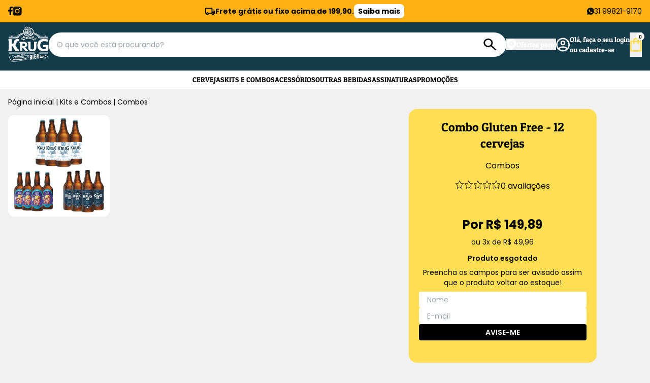

--- FILE ---
content_type: text/html; charset=utf-8
request_url: https://loja.krug.com.br/produto/combo-gluten-free-12-cervejas-70316
body_size: 98600
content:
<!DOCTYPE html><html lang=pt-BR><head><title>Combo Gluten Free - 12 cervejas</title><link rel=icon type=image/png href="https://krug.fbitsstatic.net/sf/img/favicon.ico?theme=product&v=202511191304
                " /><script>let gtagSetup;gtagSetup=n=>{const t=document.createElement("script");t.type="text/javascript";t.onload=()=>{dpush("js",new Date),n?dpush("config","UA-164567794-1",{user_id:n}):dpush("config","UA-164567794-1")};t.src="https://www.googletagmanager.com/gtag/js?id=UA-164567794-1";t.defer=!0;document.getElementsByTagName("body")[0].appendChild(t)}</script><script>let gtmSetup;gtmSetup=()=>{(function(n,t,i,r,u){n[r]=n[r]||[];n[r].push({"gtm.start":(new Date).getTime(),event:"gtm.js"});var e=t.getElementsByTagName(i)[0],f=t.createElement(i),o=r!="dataLayer"?"&l="+r:"";f.async=!0;f.src="https://www.googletagmanager.com/gtm.js?id="+u+o;e.parentNode.insertBefore(f,e)})(window,document,"script","dataLayer","GTM-WN9WLBH");const t=document.createElement("noscript"),n=document.createElement("iframe");n.src="https://www.googletagmanager.com/ns.html?id=GTM-WN9WLBH";n.height="0";n.width="0";n.style.display="none";n.style.visibility="hidden";t.appendChild(n);const i=document.getElementsByTagName("body")[0];i.insertBefore(t,i.firstChild)}</script><script>function dataLayerSetup(n){if(window.dataLayerConfigured)return!1;window.dataLayerConfigured=!0;!gtmSetup||gtmSetup(n);!gtagSetup||gtagSetup(n);window.dispatchEvent(new CustomEvent("dataLayerConfigured"))}</script><script type=application/ld+json>{"@context":"https://schema.org/","@type":"Product","name":"Combo Gluten Free - 12 cervejas","image":["https://krug.fbitsstatic.net/img/p/combo-gluten-free-12-cervejas-70316/256973-1.jpg?w=1000&h=1000&v=no-value"],"sku":"KIT-012-1","url":"https://loja.krug.com.br/produto/combo-gluten-free-12-cervejas-70316","brand":{"@type":"Brand","name":"Krug Bier"},"offers":{"@type":"Offer","url":"https://loja.krug.com.br/produto/combo-gluten-free-12-cervejas-70316","priceCurrency":"BRL","price":"149.89","availability":"https://schema.org/OutOfStock","itemCondition":"https://schema.org/NewCondition"}}</script><link href="https://krug.fbitsstatic.net/sf/bundle/?type=css&paths=navbar,swiper,footer,mini_cart,product,user_login,spot,output,photoswipe&theme=product&v=202511191304" rel=stylesheet /><script>!function(n){var t,i=n.getElementsByTagName("script")[0];n.getElementById("soclminer-jssdk")||(t=n.createElement("script"),t.src="https://plugins.soclminer.com.br/v3/sdk/all.min.js",i.parentNode.insertBefore(t,i))}(document);window.soclInit=function(){socl.start("")}</script><script src=https://shared.btg360.com.br/wakeCommerce/btgTracking.min.js></script><script>BtgTracking.start("","tcs_krug_8b7f5306005b45c8bf90dabed23d6482")</script><meta name=viewport content="width=device-width, initial-scale=1" /><input hidden id=data-layer-page-type value=PRODUCT /></head><body class="bg-mainBg bg-[#f1f1f1]"><header class="shadow-xl lg:shadow-none bg-white z-10 transition-all ease-linear duration-300"><div class="flex bg-yellow w-full justify-center text-sm"><div class="container-custom flex justify-center md:justify-between items-center py-2"><div class="hidden md:flex gap-3"><a href=https://www.facebook.com/krugbier/ target=_blank rel=noopener><svg width=9 height=17 viewBox="0 0 9 17" fill=none xmlns=http://www.w3.org/2000/svg><path d="M8.30917 9.43136L8.77 6.39692H5.88727V4.42864C5.88727 3.59827 6.28923 2.7884 7.58036 2.7884H8.8918V0.205029C8.8918 0.205029 7.70217 0 6.56532 0C4.19011 0 2.63912 1.45366 2.63912 4.08419V6.39692H0V9.43136H2.63912V16.7673C3.16897 16.8514 3.71101 16.8944 4.26319 16.8944C4.81538 16.8944 5.35741 16.8514 5.88727 16.7673V9.43136H8.30917Z" fill=black /></svg></a> <a href=https://instagram.com/krugbier/ target=_blank rel=noopener><svg width=18 height=18 viewBox="0 0 18 18" fill=none xmlns=http://www.w3.org/2000/svg><g clip-path=url(#clip0_2023_154)><path d="M8.89181 1.60257C11.2674 1.60257 11.5463 1.61316 12.4852 1.65552C13.3536 1.69435 13.8231 1.83907 14.1372 1.96262C14.5538 2.125 14.8503 2.31561 15.1609 2.62624C15.4715 2.93687 15.6657 3.23338 15.8245 3.64991C15.9445 3.96407 16.0928 4.43355 16.1316 5.3019C16.174 6.24085 16.1846 6.51971 16.1846 8.89533C16.1846 11.271 16.174 11.5498 16.1316 12.4888C16.0928 13.3571 15.9481 13.8266 15.8245 14.1408C15.6622 14.5573 15.4715 14.8538 15.1609 15.1644C14.8503 15.4751 14.5538 15.6692 14.1372 15.828C13.8231 15.9481 13.3536 16.0963 12.4852 16.1351C11.5463 16.1775 11.2674 16.1881 8.89181 16.1881C6.51619 16.1881 6.23733 16.1775 5.29838 16.1351C4.43002 16.0963 3.96054 15.9516 3.64638 15.828C3.22986 15.6657 2.93334 15.4751 2.62271 15.1644C2.31208 14.8538 2.11794 14.5573 1.95909 14.1408C1.83908 13.8266 1.69082 13.3571 1.65199 12.4888C1.60963 11.5498 1.59904 11.271 1.59904 8.89533C1.59904 6.51971 1.60963 6.24085 1.65199 5.3019C1.69082 4.43355 1.83555 3.96407 1.95909 3.64991C2.12147 3.23338 2.31208 2.93687 2.62271 2.62624C2.93334 2.31561 3.22986 2.12147 3.64638 1.96262C3.96054 1.8426 4.43002 1.69435 5.29838 1.65552C6.23733 1.60963 6.51972 1.60257 8.89181 1.60257ZM8.89181 0C6.47736 0 6.17379 0.0105897 5.22425 0.0529484C4.27823 0.0953071 3.63226 0.247093 3.06748 0.465946C2.48152 0.691859 1.98733 0.99896 1.49315 1.49315C0.998961 1.98733 0.69539 2.48505 0.465946 3.06748C0.247093 3.63226 0.0953072 4.27823 0.0529485 5.22777C0.0105897 6.17379 0 6.47736 0 8.8918C0 11.3063 0.0105897 11.6098 0.0529485 12.5594C0.0953072 13.5054 0.247093 14.1513 0.465946 14.7197C0.69186 15.3056 0.998961 15.7998 1.49315 16.294C1.98733 16.7882 2.48505 17.0917 3.06748 17.3212C3.63226 17.54 4.27823 17.6918 5.22778 17.7342C6.17732 17.7765 6.47736 17.7871 8.89534 17.7871C11.3133 17.7871 11.6134 17.7765 12.5629 17.7342C13.5089 17.6918 14.1549 17.54 14.7232 17.3212C15.3092 17.0953 15.8033 16.7882 16.2975 16.294C16.7917 15.7998 17.0953 15.3021 17.3247 14.7197C17.5436 14.1549 17.6954 13.5089 17.7377 12.5594C17.7801 11.6098 17.7907 11.3098 17.7907 8.8918C17.7907 6.47383 17.7801 6.17378 17.7377 5.22424C17.6954 4.27823 17.5436 3.63226 17.3247 3.06395C17.0988 2.47799 16.7917 1.9838 16.2975 1.48962C15.8033 0.99543 15.3056 0.691859 14.7232 0.462416C14.1584 0.243563 13.5124 0.0917772 12.5629 0.0494185C11.6098 0.0105897 11.3063 0 8.89181 0Z" fill=black /><path d="M8.89181 1.60257C11.2674 1.60257 11.5463 1.61316 12.4852 1.65552C13.3536 1.69435 13.8231 1.83907 14.1372 1.96262C14.5538 2.125 14.8503 2.31561 15.1609 2.62624C15.4715 2.93687 15.6657 3.23338 15.8245 3.64991C15.9445 3.96407 16.0928 4.43355 16.1316 5.3019C16.174 6.24085 16.1846 6.51971 16.1846 8.89533C16.1846 11.271 16.174 11.5498 16.1316 12.4888C16.0928 13.3571 15.9481 13.8266 15.8245 14.1408C15.6622 14.5573 15.4715 14.8538 15.1609 15.1644C14.8503 15.4751 14.5538 15.6692 14.1372 15.828C13.8231 15.9481 13.3536 16.0963 12.4852 16.1351C11.5463 16.1775 11.2674 16.1881 8.89181 16.1881C6.51619 16.1881 6.23733 16.1775 5.29838 16.1351C4.43002 16.0963 3.96054 15.9516 3.64638 15.828C3.22986 15.6657 2.93334 15.4751 2.62271 15.1644C2.31208 14.8538 2.11794 14.5573 1.95909 14.1408C1.83908 13.8266 1.69082 13.3571 1.65199 12.4888C1.60963 11.5498 1.59904 11.271 1.59904 8.89533C1.59904 6.51971 1.60963 6.24085 1.65199 5.3019C1.69082 4.43355 1.83555 3.96407 1.95909 3.64991C2.12147 3.23338 2.31208 2.93687 2.62271 2.62624C2.93334 2.31561 3.22986 2.12147 3.64638 1.96262C3.96054 1.8426 4.43002 1.69435 5.29838 1.65552C6.23733 1.60963 6.51972 1.60257 8.89181 1.60257Z" fill=black /><path d="M8.8919 4.32764C6.37156 4.32764 4.32422 6.37144 4.32422 8.89532C4.32422 11.4192 6.36803 13.463 8.8919 13.463C11.4158 13.463 13.4596 11.4192 13.4596 8.89532C13.4596 6.37144 11.4158 4.32764 8.8919 4.32764ZM8.8919 11.8569C7.25403 11.8569 5.92679 10.5297 5.92679 8.89179C5.92679 7.25392 7.25403 5.92668 8.8919 5.92668C10.5298 5.92668 11.857 7.25392 11.857 8.89179C11.857 10.5297 10.5298 11.8569 8.8919 11.8569Z" fill=#FFB012 /><path d="M13.6395 5.21018C14.2283 5.21018 14.7055 4.7329 14.7055 4.14415C14.7055 3.5554 14.2283 3.07812 13.6395 3.07812C13.0508 3.07812 12.5735 3.5554 12.5735 4.14415C12.5735 4.7329 13.0508 5.21018 13.6395 5.21018Z" fill=white /></g><defs><clipPath id=clip0_2023_154><rect width=17.7836 height=17.7836 fill=white /></clipPath></defs></svg></a></div><div class="flex text-sm items-center gap-2"><svg width=20 height=15 viewBox="0 0 20 15" fill=none xmlns=http://www.w3.org/2000/svg><path d="M16.8889 3.94422H14.2222V0.388672H1.77778C0.800001 0.388672 0 1.18867 0 2.16645V11.9442H1.77778C1.77778 13.4198 2.96889 14.6109 4.44444 14.6109C5.92 14.6109 7.1111 13.4198 7.1111 11.9442H12.4444C12.4444 13.4198 13.6355 14.6109 15.1111 14.6109C16.5867 14.6109 17.7778 13.4198 17.7778 11.9442H19.5555V7.49979L16.8889 3.94422ZM16.4444 5.27756L18.1867 7.49979H14.2222V5.27756H16.4444ZM4.44444 12.8331C3.95557 12.8331 3.55557 12.4331 3.55557 11.9442C3.55557 11.4553 3.95557 11.0553 4.44444 11.0553C4.93334 11.0553 5.33334 11.4553 5.33334 11.9442C5.33334 12.4331 4.93334 12.8331 4.44444 12.8331ZM6.41777 10.1665C5.9289 9.62422 5.23557 9.27756 4.44444 9.27756C3.65334 9.27756 2.96 9.62422 2.47111 10.1665H1.77778V2.16645H12.4444V10.1665H6.41777ZM15.1111 12.8331C14.6222 12.8331 14.2222 12.4331 14.2222 11.9442C14.2222 11.4553 14.6222 11.0553 15.1111 11.0553C15.6 11.0553 16 11.4553 16 11.9442C16 12.4331 15.6 12.8331 15.1111 12.8331Z" fill=black /></svg> <strong>Frete grátis ou fixo acima de 199,90.</strong> <a href=/frete class="px-2 py-1 rounded-lg font-bold bg-white">Saiba mais</a></div><div class="hidden md:flex items-center gap-2"><svg width=14 height=14 viewBox="0 0 14 14" fill=none xmlns=http://www.w3.org/2000/svg><mask id=mask0_2023_161 style=mask-type:luminance maskUnits=userSpaceOnUse x=0 y=0 width=14 height=14><path d="M0 0H14V14H0V0Z" fill=white /></mask><g mask=url(#mask0_2023_161)><path d="M8.31895 0.103095L7.89895 0.0441471C6.63669 -0.138105 5.34862 0.0421984 4.18492 0.564038C3.02122 1.08588 2.02983 1.92775 1.32632 2.99152C0.577799 4.00834 0.131589 5.21585 0.0390373 6.47507C-0.0535145 7.7343 0.211353 8.99407 0.803158 10.1094C0.863724 10.2212 0.901432 10.3439 0.914083 10.4704C0.926733 10.5969 0.914074 10.7247 0.876842 10.8463C0.574737 11.8852 0.294737 12.9315 0 14.0294L0.368421 13.9189C1.36316 13.6536 2.35789 13.3884 3.35263 13.1452C3.56259 13.1015 3.78082 13.1221 3.97895 13.2041C4.87141 13.6397 5.84671 13.8793 6.8394 13.9069C7.8321 13.9345 8.81921 13.7495 9.7345 13.3642C10.6498 12.9789 11.4721 12.4023 12.1462 11.6731C12.8203 10.9438 13.3306 10.0788 13.6429 9.13615C13.9552 8.19345 14.0622 7.19486 13.9568 6.20739C13.8514 5.21993 13.536 4.26643 13.0317 3.41089C12.5275 2.55536 11.8461 1.81757 11.0333 1.24706C10.2204 0.676545 9.29494 0.286498 8.31895 0.103095ZM10.1758 9.77046C9.90799 10.0102 9.58143 10.1747 9.22936 10.2472C8.8773 10.3197 8.51231 10.2976 8.17158 10.1831C6.62785 9.74775 5.2885 8.77913 4.39158 7.44941C4.04908 6.97901 3.7738 6.46317 3.57368 5.91678C3.46526 5.59977 3.44571 5.25913 3.51715 4.93179C3.58859 4.60446 3.7483 4.30294 3.97895 4.05994C4.09123 3.91663 4.24407 3.81046 4.41756 3.75526C4.59104 3.70006 4.77713 3.69839 4.95158 3.75046C5.09895 3.78731 5.20211 4.00099 5.33474 4.16309C5.44281 4.46766 5.56807 4.76485 5.71053 5.05467C5.81842 5.20241 5.86348 5.38684 5.83587 5.56769C5.80826 5.74854 5.71022 5.91112 5.56316 6.01994C5.23158 6.31467 5.28316 6.55783 5.51895 6.88941C6.03994 7.64064 6.75929 8.23244 7.59684 8.59888C7.83263 8.70204 8.00947 8.72415 8.16421 8.48099C8.23053 8.3852 8.31895 8.30415 8.39263 8.21572C8.82 7.67783 8.68737 7.6852 9.36526 7.97994C9.5814 8.07081 9.79017 8.17643 9.99158 8.29678C10.1905 8.41467 10.4926 8.53994 10.5368 8.71678C10.5794 8.90863 10.5682 9.10849 10.5045 9.29439C10.4408 9.48029 10.327 9.64502 10.1758 9.77046Z" fill=black /></g></svg> <a href="https://api.whatsapp.com/send?phone=5531998219170" target=_blank rel=noopener>31 99821-9170</a></div></div></div><div class="flex bg-blue pt-2 lg:py-2"><div class="container-custom relative font-patua font-light pb-20 lg:pb-2 gap-14 flex items-center justify-between lg:justify-normal"><button class="lg:hidden w-16" aria-label="Abrir menu" onclick=showNavBar(!0)><svg width=16 height=14 viewBox="0 0 16 14" fill=none xmlns=http://www.w3.org/2000/svg><path d="M0 0.740723H16" stroke=white /><path d="M0 6.74072H16" stroke=white /><path d="M0 12.7407H16" stroke=white /></svg></button> <a href=/ aria-label="Logo da Krug"><svg class="lg:w-20 h-auto" width=56 height=50 viewBox="0 0 80 72" fill=none xmlns=http://www.w3.org/2000/svg><path d="M28.562 22.5727C28.5222 22.5328 28.4824 22.5328 28.4027 22.5328C28.3629 22.5328 28.3231 22.493 28.2434 22.493C28.2036 22.493 28.1638 22.4532 28.0841 22.4532C28.0443 22.4532 27.9647 22.4133 27.9248 22.3736C27.9248 22.3736 27.9647 22.2939 28.0045 22.2541C28.0443 22.2142 28.0841 22.1744 28.1239 22.1744C28.1638 22.1346 28.2036 22.1346 28.2434 22.0947C28.2833 22.055 28.3231 22.055 28.3629 22.0151C28.8408 21.139 29.0798 20.7009 29.5577 19.8247C29.5975 19.7849 29.5975 19.7052 29.6373 19.6654C29.6373 19.6256 29.6771 19.546 29.6771 19.5061C29.6771 19.4663 29.6771 19.3866 29.717 19.3468C29.717 19.307 29.7568 19.1875 29.7966 19.1875C29.7966 19.1875 29.8365 19.1875 29.8365 19.2274C29.8763 19.2671 29.8763 19.2671 29.9161 19.307C29.956 19.3468 29.9957 19.3468 30.0356 19.3866C30.0754 19.4265 30.1152 19.4265 30.1551 19.4663C30.2347 19.5061 30.3143 19.546 30.394 19.546C30.4737 19.5857 30.5135 19.5857 30.5932 19.6256C30.6728 19.6256 30.7126 19.6654 30.7923 19.6654C30.8719 19.7052 30.9118 19.7052 30.9914 19.7451C31.1507 19.8247 31.2701 19.9043 31.3498 19.984C31.4295 20.1035 31.5091 20.1832 31.549 20.3424C31.5887 20.4619 31.6286 20.5814 31.6286 20.7407C31.6286 20.8602 31.5887 21.0195 31.549 21.139C31.5091 21.2186 31.4693 21.2983 31.4295 21.3381C31.3896 21.4177 31.31 21.4575 31.2701 21.4974C31.1905 21.5372 31.1109 21.577 31.0312 21.6169C30.9515 21.6567 30.7524 21.6567 30.7524 21.6567C30.7524 21.6567 30.8719 21.816 30.9118 21.8956C30.9515 21.9753 30.9914 22.055 30.9914 22.1346C30.9914 22.2142 30.9914 22.2939 30.9914 22.3736C30.9914 22.4532 30.9515 22.5328 30.9118 22.6125C30.8719 22.7319 30.7923 22.8514 30.7126 22.9311C30.6329 23.0108 30.5135 23.0904 30.394 23.1303C30.2746 23.17 30.1152 23.2099 29.9957 23.2099C29.8365 23.2099 29.6771 23.17 29.5179 23.0904C29.4382 23.0505 29.3585 23.0108 29.2789 22.9709C29.1992 22.9311 29.1196 22.8913 29.0399 22.8117C28.9603 22.7718 28.8806 22.7319 28.801 22.6523C28.7213 22.6523 28.6417 22.6125 28.562 22.5727ZM29.956 21.0195C30.0754 21.0991 30.1949 21.0991 30.2746 21.139C30.3542 21.139 30.4338 21.139 30.5135 21.0991C30.5932 21.0593 30.6329 21.0195 30.6728 20.9796C30.7126 20.9398 30.7524 20.8602 30.7923 20.7805C30.8321 20.7407 30.8321 20.661 30.8321 20.6212C30.8321 20.5814 30.8321 20.5018 30.8321 20.4619C30.8321 20.4221 30.7923 20.3424 30.7524 20.3026C30.7126 20.2628 30.6728 20.223 30.5932 20.1832C30.5533 20.1832 30.5533 20.1433 30.5135 20.1433C30.4737 20.1035 30.4338 20.1035 30.394 20.1035C30.1949 20.4619 30.1152 20.661 29.956 21.0195ZM29.2789 22.2939C29.3187 22.3337 29.3585 22.3736 29.3585 22.3736C29.3984 22.4133 29.4382 22.4133 29.478 22.4532C29.5577 22.493 29.5975 22.493 29.6771 22.493C29.7568 22.493 29.7966 22.4532 29.8365 22.4532C29.8763 22.4133 29.9559 22.3736 29.9957 22.3337C30.0356 22.2939 30.0754 22.2142 30.1152 22.1744C30.1551 22.1346 30.1551 22.0549 30.1551 21.9753C30.1551 21.8956 30.1551 21.8558 30.1551 21.7761C30.1551 21.6965 30.1152 21.6567 30.0754 21.6169C30.0356 21.577 29.9957 21.5372 29.9161 21.4974C29.8763 21.4974 29.8365 21.4575 29.8365 21.4575C29.7966 21.4575 29.7568 21.4575 29.717 21.4177C29.5577 21.816 29.4382 21.9753 29.2789 22.2939Z" fill=white /><path d="M32.3457 20.8206C32.3457 20.7809 32.3855 20.741 32.3457 20.7012C32.3457 20.6614 32.3457 20.6215 32.3059 20.5817C32.3059 20.5419 32.2661 20.502 32.2661 20.4623C32.2661 20.4224 32.2661 20.3428 32.2661 20.3428C32.2661 20.3428 32.3457 20.3826 32.3855 20.3826C32.4254 20.4224 32.4652 20.4224 32.505 20.4623C32.5449 20.502 32.5847 20.502 32.6245 20.5419C32.6643 20.5817 32.7041 20.5817 32.7838 20.5817C32.8635 20.6215 32.9431 20.6215 32.9829 20.6215C33.0626 20.6215 33.1422 20.6614 33.1821 20.6614C33.2617 20.6614 33.3016 20.6614 33.3812 20.7012C33.4608 20.7012 33.5007 20.741 33.5803 20.741C33.7396 20.7809 33.8591 20.8605 33.9785 20.9401C34.098 21.0198 34.1777 21.1393 34.2175 21.2587C34.2574 21.3782 34.2971 21.4977 34.2971 21.6172C34.2971 21.7367 34.2971 21.896 34.2574 22.0154C34.2175 22.0951 34.2175 22.1747 34.1777 22.2544C34.1379 22.334 34.098 22.4137 34.0184 22.4535C33.9388 22.5332 33.8591 22.573 33.7794 22.6128C33.6998 22.6527 33.5007 22.6925 33.5007 22.6925C33.5007 22.6925 33.6599 22.9314 33.6998 23.0509C33.7396 23.1704 33.7794 23.2899 33.7794 23.4093C33.7794 23.5288 33.7794 23.6483 33.7396 23.7677C33.6998 23.8872 33.6998 24.0067 33.6599 24.1262C33.6599 24.1262 33.6599 24.1262 33.6599 24.166C33.6599 24.2457 33.6202 24.2855 33.6599 24.3253C33.6599 24.3652 33.6998 24.4448 33.6998 24.4846C33.7396 24.5244 33.7396 24.5643 33.7396 24.6041C33.7396 24.6439 33.7396 24.7235 33.7396 24.7235C33.7396 24.7235 33.6202 24.6838 33.5405 24.6838C33.4608 24.6439 33.3812 24.6041 33.3016 24.6041C33.3812 24.5244 33.2617 24.4846 33.1821 24.4846C33.1024 24.4448 32.9829 24.4049 32.8635 24.3652C32.8236 24.3652 32.8236 24.3253 32.8236 24.2855C32.8236 24.2457 32.8236 24.2058 32.8236 24.166C32.8236 24.1262 32.8236 24.0466 32.8635 24.0067C32.8635 23.9669 32.9033 23.8872 32.9033 23.8474C32.9431 23.7677 32.9431 23.728 32.9829 23.6483C33.0227 23.5686 33.0227 23.489 33.0626 23.4093C33.1024 23.3297 33.1024 23.25 33.1024 23.2102C33.1024 23.1305 33.1024 23.0907 33.1024 23.0111C33.1024 22.9314 33.0626 22.8916 33.0227 22.8518C32.9829 22.8119 32.9033 22.7721 32.8236 22.7323C32.7838 22.7323 32.7838 22.7323 32.744 22.7323C32.7041 22.7323 32.7041 22.7323 32.6643 22.7323C32.505 23.1704 32.4652 23.3695 32.3059 23.8076C32.3059 23.8474 32.3059 23.8872 32.3059 23.9271C32.3059 23.9669 32.3059 24.0067 32.3457 24.0466C32.3457 24.0863 32.3457 24.1262 32.3855 24.166C32.3855 24.2058 32.3855 24.2457 32.3855 24.2457C32.3855 24.2457 32.2661 24.2058 32.2262 24.166C32.1864 24.1262 32.1068 24.1262 32.0669 24.0863C31.9873 24.0466 31.9475 24.0466 31.8678 24.0067C31.7882 23.9669 31.7483 23.9669 31.7085 23.9271C31.6687 23.9271 31.589 23.8872 31.5492 23.8872C31.5094 23.8872 31.4297 23.8474 31.3899 23.8474C31.3501 23.8474 31.2704 23.8474 31.2306 23.8076C31.1908 23.8076 31.0713 23.7677 31.0713 23.7677C31.0713 23.7677 31.1111 23.728 31.1111 23.6881C31.151 23.6483 31.151 23.6483 31.1908 23.6483C31.2306 23.6085 31.2704 23.6085 31.3103 23.5686C31.3501 23.5288 31.3899 23.5288 31.4297 23.489C31.4696 23.4491 31.5094 23.4093 31.5492 23.3695C31.589 23.3297 31.6289 23.25 31.6289 23.1704C31.828 22.2146 32.0271 21.7367 32.3457 20.8206ZM32.744 22.1747C32.7838 22.2146 32.8236 22.2146 32.8236 22.2146C32.8635 22.2146 32.8635 22.2544 32.9033 22.2544C32.9829 22.2942 33.0626 22.2942 33.1422 22.2544C33.2219 22.2544 33.2617 22.2146 33.3413 22.1747C33.3812 22.1349 33.421 22.0951 33.4608 22.0154C33.5007 21.9358 33.5405 21.896 33.5405 21.8163C33.5803 21.7367 33.5803 21.6968 33.5803 21.6172C33.5803 21.5375 33.5803 21.4977 33.5405 21.4181C33.5405 21.3384 33.5007 21.2986 33.4608 21.2587C33.421 21.2189 33.3812 21.1791 33.3016 21.1791C33.2219 21.1393 33.1422 21.1393 33.0626 21.1791C32.9431 21.6172 32.9033 21.7765 32.744 22.1747Z" fill=white /><path d="M36.0897 25.0422C36.0897 25.0422 36.0897 24.9625 36.1295 24.9227C36.1295 24.8828 36.1694 24.843 36.1694 24.8032C36.1694 24.7634 36.2091 24.7236 36.2091 24.6837C36.2091 24.6439 36.249 24.6041 36.249 24.5642C36.249 24.5244 36.249 24.4448 36.249 24.405C35.9702 24.3651 35.8109 24.3253 35.4923 24.2855C35.4525 24.3253 35.4525 24.3651 35.4525 24.3651C35.4525 24.405 35.4127 24.4448 35.4127 24.4846C35.4127 24.5642 35.4127 24.6439 35.4127 24.7634C35.4525 24.843 35.5322 25.0023 35.5322 25.0023H35.4923H35.4525C35.4127 25.0023 35.333 24.9625 35.2932 24.9625C35.2533 24.9227 35.1737 24.9227 35.1339 24.8828C35.0941 24.843 35.0144 24.843 34.9746 24.8032C34.9348 24.7634 34.8551 24.7634 34.8153 24.7634C34.7755 24.7634 34.7356 24.7634 34.6958 24.7634C34.656 24.7634 34.6161 24.7634 34.5763 24.7634C34.5365 24.7634 34.4967 24.7634 34.4568 24.7634C34.417 24.7634 34.3772 24.7634 34.3374 24.7634C34.417 24.7236 34.4569 24.6837 34.5365 24.6041C34.6161 24.5244 34.6958 24.4448 34.7356 24.3253C34.8153 24.2058 34.8949 24.0864 34.9347 23.9669C35.0144 23.8474 35.0941 23.6881 35.1339 23.5288C35.2135 23.3695 35.2533 23.2102 35.333 23.0509C35.4127 22.8916 35.4525 22.7323 35.5322 22.573C35.6118 22.4137 35.6516 22.2544 35.7313 22.0951C35.8109 21.9358 35.8905 21.7765 35.9304 21.657C35.9304 21.6172 35.9304 21.6172 35.9304 21.5773C35.9304 21.5375 35.9304 21.5375 35.9304 21.4977C35.9304 21.4579 35.9304 21.4579 35.9304 21.4181C35.9304 21.3782 35.9304 21.3384 35.9304 21.3384C35.9304 21.3384 36.01 21.3782 36.0897 21.3782C36.1295 21.4181 36.1694 21.4181 36.2091 21.4579C36.249 21.4977 36.2889 21.4977 36.3286 21.5375C36.3685 21.5773 36.4083 21.5773 36.488 21.5773C36.5277 21.5773 36.6075 21.5773 36.6472 21.5773C36.6871 21.5773 36.7269 21.5773 36.8066 21.5773C36.8463 21.5773 36.8862 21.5773 36.9658 21.5773C37.0057 21.5773 37.1252 21.5773 37.1252 21.5773C37.1252 21.5773 37.1252 21.657 37.0853 21.6968C37.0853 21.7367 37.0455 21.7765 37.0455 21.7765C37.0455 21.8163 37.0057 21.8562 37.0057 21.8959C37.0057 21.9358 36.9658 21.9756 36.9658 22.0154C36.9658 22.1349 37.0057 22.2942 37.0057 22.4535C37.0057 22.6128 37.0455 22.7721 37.0455 22.9314C37.0455 23.0907 37.0853 23.2898 37.0853 23.4492C37.0853 23.6084 37.1252 23.8075 37.1252 23.9669C37.1252 24.1261 37.1649 24.2855 37.1649 24.4448C37.1649 24.6041 37.2048 24.7236 37.2447 24.843C37.2844 24.9625 37.2844 25.0422 37.3243 25.1218C37.3641 25.2014 37.4438 25.2811 37.4438 25.2811C37.4438 25.2811 37.3243 25.2811 37.2447 25.2413C37.1649 25.2413 37.1252 25.2015 37.0455 25.2015C36.9658 25.2015 36.9261 25.1616 36.8463 25.1616C36.7667 25.1616 36.7269 25.1218 36.6472 25.1218C36.5676 25.1218 36.488 25.1218 36.4083 25.1218C36.249 25.0422 36.0897 25.0422 36.0897 25.0422ZM35.6516 23.8474C35.8508 23.8872 35.9702 23.8872 36.2091 23.927C36.1694 23.4492 36.1694 23.1703 36.1694 22.6925C35.9304 23.1703 35.8508 23.3695 35.6516 23.8474Z" fill=white /><path d="M38.041 21.9356C38.041 21.8559 38.041 21.8162 38.041 21.7763C38.041 21.7365 38.0012 21.6967 38.0012 21.6568C38.0012 21.617 37.9614 21.617 37.9614 21.5772C37.9614 21.5373 37.9215 21.4976 37.9614 21.4976C37.9614 21.4976 38.041 21.4976 38.0809 21.5373C38.1206 21.5373 38.1605 21.5772 38.2401 21.5772C38.28 21.5772 38.3596 21.617 38.4392 21.617C38.5189 21.617 38.5587 21.6568 38.6384 21.6568C38.6782 21.6568 38.7181 21.6568 38.7579 21.6568C38.7977 21.6568 38.8375 21.6568 38.8773 21.6568C38.9172 21.6568 38.957 21.6568 38.957 21.6568C38.9968 21.6568 39.0367 21.6568 39.0765 21.6568C39.0765 21.6568 39.0765 21.6967 39.0367 21.7365C38.9968 21.7763 38.9968 21.7763 38.957 21.8162C38.9172 21.856 38.9172 21.8958 38.8773 21.9356C38.8773 21.9754 38.8375 22.0551 38.8375 22.1348C38.7977 23.0507 38.7579 23.5286 38.7181 24.4447C38.7181 24.4844 38.7181 24.5243 38.7579 24.5243C38.7579 24.5641 38.7977 24.5641 38.8375 24.6039C38.8773 24.6039 38.9172 24.6438 38.957 24.6438C38.9968 24.6438 39.0367 24.6836 39.0765 24.6836C39.1163 24.6836 39.1561 24.6836 39.2358 24.6836C39.2756 24.6836 39.3154 24.6438 39.3553 24.6438C39.3951 24.6039 39.4349 24.6039 39.4349 24.5641C39.4349 24.5243 39.4747 24.4844 39.4747 24.4447C39.4747 23.5286 39.5146 23.0507 39.5146 22.1348C39.5146 22.0949 39.5146 22.0551 39.4747 22.0153C39.4747 21.9754 39.4349 21.9356 39.4349 21.8958C39.4349 21.856 39.3951 21.8162 39.3951 21.7763C39.3951 21.7365 39.3553 21.6568 39.3951 21.6568C39.3951 21.6568 39.5145 21.6568 39.5942 21.6967C39.6739 21.6967 39.7535 21.7365 39.7933 21.7365C39.8332 21.7365 39.9128 21.7365 39.9526 21.7365C39.9925 21.7365 40.0323 21.7365 40.1119 21.7365C40.1518 21.7365 40.1916 21.7365 40.2314 21.6967C40.2712 21.6967 40.3509 21.6568 40.3907 21.6967C40.3907 21.6967 40.3907 21.7763 40.3509 21.8162C40.3509 21.856 40.3111 21.8958 40.2713 21.9356C40.2314 21.9754 40.2314 22.0551 40.1916 22.1348C40.1916 22.2144 40.1518 22.294 40.1518 22.3737C40.1518 23.2897 40.1518 23.7278 40.1916 24.6438C40.1916 24.7234 40.1518 24.803 40.1119 24.8827C40.0721 24.9624 39.9925 25.042 39.9128 25.1216C39.7933 25.2013 39.6739 25.281 39.5544 25.3208C39.3951 25.3606 39.2358 25.4005 39.0367 25.4005C38.8375 25.4005 38.6384 25.3606 38.4791 25.281C38.3198 25.2013 38.2003 25.1216 38.1206 25.042C38.041 24.9624 37.9614 24.8429 37.9215 24.7633C37.8817 24.6438 37.8419 24.5641 37.8817 24.4844C37.9215 23.4092 37.9614 22.9313 38.041 21.9356Z" fill=white /><path d="M41.3866 25.2412C41.3467 25.2412 41.3069 25.2412 41.2272 25.2412C41.1874 25.2412 41.1476 25.2412 41.1078 25.281C41.068 25.281 41.0281 25.281 40.9883 25.3209C40.9485 25.3209 40.829 25.3606 40.829 25.3209C40.7892 25.281 40.9883 24.6837 41.0281 24.4048C41.068 24.0862 41.068 23.7676 41.0281 23.4491C41.0281 23.1305 40.9883 22.8517 40.9485 22.5729C40.9086 22.2941 40.7095 21.7366 40.7494 21.7366C40.7494 21.7366 40.829 21.7366 40.8688 21.7366C40.9086 21.7366 40.9485 21.7366 40.9883 21.7366C41.0281 21.7366 41.068 21.7366 41.1078 21.7366C41.1476 21.7366 41.1874 21.7366 41.2272 21.7366C41.3069 21.7366 41.3467 21.7366 41.4264 21.6967C41.506 21.6967 41.5458 21.6569 41.5857 21.6569C41.6653 21.6569 41.7052 21.6171 41.7848 21.6171C41.8247 21.6171 41.9043 21.5773 41.9839 21.5773C42.0238 21.5773 42.1034 21.5773 42.1433 21.5773C42.183 21.5773 42.2627 21.5773 42.3025 21.5773C42.3424 21.5773 42.422 21.5773 42.4619 21.5773C42.5016 21.5773 42.5813 21.5773 42.6211 21.5773C42.661 21.5773 42.7008 21.5773 42.7406 21.5375C42.7805 21.5375 42.8202 21.4976 42.8601 21.4976C42.8999 21.4976 42.9397 21.4578 42.9796 21.4578C43.0194 21.4578 43.0991 21.418 43.0991 21.418C43.1388 21.4578 43.0991 21.7764 43.0991 21.9357C43.0991 22.095 43.0991 22.2941 43.1388 22.4534C43.1388 22.4933 43.1388 22.5729 43.1787 22.6127C43.1787 22.6526 43.2185 22.772 43.2185 22.772C43.2185 22.772 43.0592 22.6127 42.9796 22.5331C42.8999 22.4534 42.8202 22.3738 42.7406 22.2941C42.661 22.2145 42.5813 22.1747 42.4619 22.1348C42.3822 22.095 42.2627 22.0552 42.1433 22.095C42.1034 22.095 42.0636 22.095 42.0238 22.095C41.9839 22.095 41.9441 22.1348 41.9441 22.1348C41.9043 22.1348 41.9043 22.1747 41.8644 22.1747C41.8644 22.1747 41.8247 22.2145 41.8247 22.2543C41.8644 22.6127 41.8644 22.772 41.9043 23.1305C41.9441 23.1305 41.9839 23.1305 42.0238 23.1305C42.1034 23.1305 42.1433 23.0907 42.2229 23.0907C42.2627 23.0508 42.3424 23.0508 42.3822 23.011C42.422 22.9712 42.4619 22.9313 42.5016 22.8915C42.5415 22.8517 42.6211 22.772 42.6211 22.772C42.6211 22.772 42.6211 22.8517 42.6211 22.8915C42.6211 22.9313 42.6211 22.9712 42.6211 23.011C42.6211 23.0508 42.6211 23.0907 42.6211 23.1703C42.6211 23.2101 42.6211 23.2499 42.6211 23.3296C42.6211 23.4093 42.661 23.4889 42.7008 23.5685C42.7406 23.6482 42.7805 23.7677 42.7805 23.8075C42.7805 23.8075 42.661 23.8075 42.6211 23.7676C42.5813 23.7279 42.5016 23.7279 42.4619 23.688C42.422 23.6482 42.3424 23.6482 42.3025 23.6084C42.2627 23.6084 42.183 23.5685 42.1433 23.6084C42.1034 23.6084 42.0636 23.6084 41.9839 23.6084L42.0636 24.4846C42.0636 24.5243 42.1034 24.5642 42.1034 24.5642C42.1433 24.604 42.1433 24.604 42.183 24.604C42.2229 24.604 42.2627 24.604 42.3025 24.604C42.3424 24.604 42.3822 24.604 42.422 24.604C42.5415 24.604 42.6211 24.5642 42.7008 24.5243C42.7805 24.4846 42.8202 24.4447 42.9 24.4048C42.9397 24.3651 42.9796 24.2854 43.0194 24.2456C43.0592 24.166 43.0991 24.1261 43.1388 24.0465C43.1787 23.9668 43.2185 23.927 43.2583 23.8474C43.2982 23.7676 43.3778 23.688 43.3778 23.688C43.3778 23.688 43.3778 23.7676 43.3778 23.8474C43.3778 23.8871 43.3778 23.927 43.3778 24.0066C43.4177 24.2057 43.4574 24.4049 43.4973 24.5642C43.5769 24.7633 43.7363 25.0819 43.7363 25.1218C43.7363 25.1218 43.6168 25.1218 43.5769 25.1218C43.5371 25.1218 43.4574 25.1218 43.4177 25.0819C43.3778 25.0819 43.2982 25.042 43.2583 25.042C43.1787 25.042 43.1388 25.042 43.0592 25.042C42.9796 25.042 42.8999 25.042 42.8601 25.0819C42.7805 25.0819 42.7406 25.1218 42.661 25.1218C42.5813 25.1218 42.5415 25.1615 42.4619 25.1615C42.3822 25.1615 42.3025 25.2014 42.2229 25.2014C42.1433 25.2014 42.1034 25.2014 42.0238 25.2014C41.9839 25.2014 41.9043 25.2014 41.8644 25.2014C41.8247 25.2014 41.745 25.2014 41.7052 25.2014C41.5061 25.2412 41.4662 25.2412 41.3866 25.2412Z" fill=white /><path d="M43.7365 21.8161C43.7365 21.7763 43.6967 21.7365 43.6967 21.6966C43.6568 21.6568 43.6568 21.617 43.617 21.617C43.5772 21.5771 43.5373 21.5374 43.5373 21.5374C43.4976 21.4975 43.4976 21.4577 43.4976 21.4179C43.4976 21.4179 43.5772 21.4179 43.617 21.4179C43.6568 21.4179 43.6967 21.4179 43.7365 21.4179C43.7763 21.4179 43.8162 21.4179 43.8958 21.4179C43.9356 21.4179 43.9754 21.4179 44.0551 21.378C44.1348 21.378 44.2144 21.3382 44.2542 21.2984C44.3339 21.2585 44.3737 21.2585 44.4534 21.2188C44.533 21.1789 44.5728 21.1789 44.6525 21.1391C44.7321 21.0993 44.772 21.0993 44.8516 21.0594C45.0109 21.0196 45.1702 21.0196 45.2897 21.0594C45.4092 21.0993 45.5685 21.1391 45.6481 21.2188C45.7676 21.2984 45.8472 21.378 45.9269 21.4975C46.0066 21.617 46.0464 21.7365 46.0862 21.856C46.1261 21.9356 46.1261 22.0152 46.1261 22.1347C46.1261 22.2143 46.1261 22.294 46.0862 22.4135C46.0862 22.4932 46.0464 22.5728 45.9667 22.6524C45.9269 22.7321 45.7676 22.8914 45.7676 22.8914C45.7676 22.8914 46.0464 23.0109 46.1261 23.0905C46.2057 23.1701 46.2853 23.2498 46.365 23.3693C46.4447 23.4887 46.4844 23.5684 46.5243 23.6879C46.5641 23.8073 46.6039 23.9268 46.6438 24.0463C46.6836 24.126 46.6836 24.1658 46.7234 24.2056C46.7633 24.2454 46.803 24.2853 46.8429 24.3251C46.8827 24.3649 46.9225 24.4048 46.9624 24.4048C47.0022 24.4446 47.042 24.4844 47.042 24.5242C47.042 24.5242 46.9225 24.564 46.8429 24.564C46.7633 24.564 46.6836 24.6039 46.6039 24.6039C46.5243 24.6039 46.4048 24.6437 46.3252 24.6437C46.2057 24.6437 46.126 24.6835 46.0066 24.7234C45.9667 24.7234 45.9667 24.7234 45.9269 24.6835C45.8871 24.6437 45.8871 24.6039 45.8472 24.564C45.8074 24.5242 45.8074 24.4844 45.8074 24.4048C45.8074 24.3649 45.7676 24.2853 45.7676 24.2853C45.7676 24.2056 45.7278 24.1658 45.7278 24.0862C45.7278 24.0065 45.688 23.9268 45.688 23.8472C45.688 23.7676 45.6481 23.7277 45.6083 23.6481C45.5685 23.5684 45.5286 23.5286 45.4888 23.4887C45.449 23.449 45.3694 23.4091 45.3295 23.4091C45.2499 23.4091 45.1702 23.4091 45.0906 23.4091C45.0507 23.4091 45.0507 23.4091 45.0109 23.449C44.9711 23.449 44.9711 23.449 44.9313 23.4887C45.0109 23.9268 45.0906 24.126 45.1702 24.564C45.1702 24.6039 45.21 24.6437 45.2499 24.6835C45.2897 24.7234 45.2897 24.7632 45.3295 24.7632C45.3694 24.803 45.4092 24.803 45.4092 24.8428C45.449 24.8827 45.449 24.9225 45.449 24.9225C45.449 24.9225 45.3295 24.9623 45.2499 24.9623C45.1702 24.9623 45.1304 24.9623 45.0507 25.0021C44.9711 25.0021 44.9313 25.0021 44.8516 25.0021C44.772 25.0021 44.7321 25.0021 44.6525 25.042C44.6127 25.042 44.533 25.0818 44.4932 25.0818C44.4534 25.0818 44.3737 25.1216 44.3339 25.1216C44.294 25.1216 44.2144 25.1614 44.1746 25.1614C44.1348 25.1614 44.0153 25.2013 44.0153 25.2013V25.1216C44.0153 25.0818 44.0551 25.042 44.0551 25.042C44.0551 25.0021 44.0949 24.9623 44.0949 24.9225C44.1348 24.8827 44.1348 24.8428 44.1348 24.803C44.1348 24.7632 44.1746 24.6835 44.1746 24.6437C44.1746 24.564 44.1746 24.5242 44.1746 24.4446C44.0153 23.2896 43.8958 22.8118 43.7365 21.8161ZM44.772 22.7719C44.8118 22.7719 44.8516 22.7719 44.8914 22.7719C44.9313 22.7719 44.9711 22.7719 44.9711 22.7719C45.0507 22.7719 45.1304 22.7321 45.1702 22.6923C45.21 22.6524 45.2499 22.6126 45.2897 22.5329C45.3295 22.4533 45.3295 22.4135 45.3295 22.3338C45.3295 22.2542 45.3295 22.2143 45.2897 22.1347C45.2897 22.0551 45.2499 22.0152 45.21 21.9356C45.1702 21.8957 45.1304 21.8161 45.0906 21.7763C45.0507 21.7365 45.0109 21.6966 44.9313 21.6966C44.8516 21.6966 44.8118 21.6966 44.7321 21.6966C44.6525 21.6966 44.5728 21.7365 44.4932 21.8161C44.6525 22.1746 44.6923 22.3737 44.772 22.7719Z" fill=white /><path d="M47.9182 23.9268C47.8784 23.9268 47.8386 23.9666 47.7988 23.9666C47.7589 23.9666 47.7191 24.0064 47.6793 24.0463C47.6394 24.086 47.5996 24.086 47.5598 24.086C47.52 24.1259 47.4005 24.1657 47.4005 24.1259C47.3607 24.086 47.4005 23.4887 47.3208 23.1701C47.2412 22.8515 47.1615 22.5727 47.0819 22.2541C47.0022 21.9753 46.8828 21.6965 46.7633 21.4178C46.6438 21.1389 46.3252 20.7009 46.3252 20.6611C46.3252 20.6611 46.4049 20.6212 46.4447 20.6212C46.4845 20.6212 46.5243 20.6212 46.5642 20.6212C46.604 20.6212 46.6438 20.6212 46.6836 20.6212C46.7235 20.6212 46.7633 20.6212 46.8031 20.5814C46.8828 20.5416 46.9226 20.5416 47.0022 20.5017C47.0421 20.462 47.1217 20.4221 47.1615 20.4221C47.2014 20.3823 47.281 20.3425 47.3208 20.3425C47.3607 20.3026 47.4403 20.3026 47.4802 20.2628C47.52 20.2628 47.5996 20.223 47.6394 20.223C47.6793 20.223 47.7589 20.1831 47.7988 20.1831C47.8386 20.1831 47.9182 20.1434 47.958 20.1434C47.9979 20.1434 48.0775 20.1035 48.1174 20.1035C48.1572 20.1035 48.197 20.0637 48.2368 20.0239C48.2766 19.984 48.3165 19.984 48.3563 19.9442C48.3961 19.9044 48.436 19.9044 48.436 19.8645C48.4758 19.8248 48.5156 19.7849 48.5554 19.7849C48.5952 19.8248 48.6351 20.1035 48.7147 20.3026C48.7546 20.462 48.8342 20.6212 48.8741 20.7806C48.9138 20.8203 48.9138 20.9 48.9537 20.9398C48.9935 20.9797 49.0333 21.0992 49.0333 21.0992C49.0333 21.0992 48.8342 20.9797 48.7546 20.9398C48.6749 20.8602 48.5555 20.8203 48.4758 20.7806C48.3563 20.7407 48.2766 20.7009 48.1572 20.7009C48.0377 20.7009 47.958 20.7009 47.8386 20.7407C47.7988 20.7407 47.7589 20.7806 47.7589 20.7806C47.7191 20.7806 47.6793 20.8203 47.6793 20.8203C47.6394 20.8602 47.6394 20.8602 47.5996 20.9C47.5996 20.9398 47.5996 20.9398 47.5996 20.9797C47.7191 21.2983 47.7988 21.4576 47.9182 21.816C47.958 21.816 47.9979 21.816 48.0377 21.7762C48.0775 21.7364 48.1572 21.7364 48.197 21.6965C48.2368 21.6567 48.2766 21.6169 48.3165 21.577C48.3563 21.5372 48.3961 21.4974 48.436 21.4576C48.4758 21.4178 48.5156 21.3381 48.5156 21.3381C48.5156 21.3381 48.5554 21.4178 48.5554 21.4576C48.5554 21.4974 48.5952 21.5372 48.5952 21.577C48.5952 21.6169 48.6351 21.6567 48.6351 21.6965C48.6351 21.7364 48.6749 21.7762 48.6749 21.816C48.7147 21.8956 48.7546 21.9753 48.7944 22.0151C48.8342 22.0948 48.9537 22.1744 48.9537 22.2142C48.9537 22.2142 48.8342 22.2541 48.7944 22.2541C48.7546 22.2541 48.6749 22.2541 48.6351 22.2142C48.5555 22.2142 48.5156 22.2142 48.4758 22.1744C48.436 22.1744 48.3563 22.1744 48.2766 22.2142C48.2368 22.2541 48.197 22.2541 48.1572 22.2541C48.2766 22.5727 48.3563 22.732 48.4758 23.0506C48.4758 23.0904 48.5156 23.1302 48.5554 23.1302C48.5952 23.1302 48.6351 23.1701 48.6351 23.1701C48.6749 23.1701 48.7147 23.1701 48.7546 23.1701C48.7944 23.1701 48.8342 23.1302 48.8741 23.1302C48.9935 23.0904 49.0732 23.0506 49.113 23.0108C49.1528 22.9709 49.2324 22.8913 49.2324 22.8116C49.2723 22.732 49.3121 22.6922 49.3121 22.6125C49.3121 22.5329 49.3519 22.493 49.3519 22.4134C49.3519 22.3337 49.3918 22.2541 49.3918 22.2142C49.3918 22.1346 49.4714 22.0151 49.4714 22.0151C49.4714 22.0151 49.5113 22.0948 49.5113 22.1346C49.5113 22.1744 49.551 22.2142 49.551 22.2541C49.6307 22.4134 49.7104 22.6125 49.8299 22.7718C49.9493 22.9311 50.2281 23.2099 50.1882 23.2099C50.1882 23.2099 50.0688 23.2497 50.029 23.2497C49.9891 23.2497 49.9095 23.2497 49.8696 23.2497C49.79 23.2497 49.7502 23.2497 49.7104 23.2896C49.6307 23.2896 49.5909 23.3294 49.551 23.3294C49.4714 23.3692 49.4316 23.3692 49.3519 23.409C49.2723 23.4488 49.2324 23.4887 49.1528 23.5285C49.0732 23.5683 49.0333 23.6082 48.9537 23.648C48.8741 23.6878 48.8342 23.7276 48.7546 23.7276C48.6749 23.7674 48.6351 23.7674 48.5554 23.7674C48.5156 23.7674 48.436 23.8073 48.3961 23.8073C48.3563 23.8073 48.2766 23.8073 48.2368 23.8471C48.0377 23.8869 47.958 23.9268 47.9182 23.9268Z" fill=white /><path d="M49.2728 20.0638C49.2329 19.9841 49.1932 19.9443 49.1533 19.9044C49.1135 19.8646 49.0737 19.8248 48.994 19.785C48.9542 19.7451 48.9143 19.7451 48.8746 19.7053C48.8347 19.6655 48.7949 19.6655 48.7949 19.6655C48.7949 19.6655 48.9143 19.6257 48.9542 19.6257C48.994 19.6257 49.0737 19.6257 49.1135 19.5858C49.1533 19.5858 49.2329 19.5858 49.2728 19.546C49.3126 19.546 49.3923 19.5062 49.4321 19.5062C49.4719 19.4664 49.5118 19.4664 49.5515 19.4265C49.5914 19.3867 49.671 19.3469 49.7109 19.3071C49.7507 19.2672 49.7905 19.2274 49.8304 19.1876C49.8701 19.1478 49.9498 19.1079 49.9498 19.1079C49.9498 19.1079 49.9896 19.1876 49.9896 19.2274C49.9896 19.2672 49.9896 19.3071 49.9896 19.3867C49.9896 19.4265 49.9896 19.5062 49.9896 19.546C49.9896 19.6257 50.0295 19.6655 50.0693 19.7451C50.587 20.6213 50.826 21.0992 51.3039 21.9754C51.3437 22.0152 51.3437 22.055 51.4234 22.0949C51.4632 22.1346 51.503 22.1745 51.5826 22.1745C51.6225 22.2143 51.6623 22.2143 51.7021 22.2541C51.742 22.294 51.7818 22.3338 51.7818 22.3338C51.7818 22.3736 51.6225 22.4135 51.5826 22.4135C51.503 22.4532 51.4632 22.4532 51.3835 22.4931C51.3039 22.4931 51.264 22.5329 51.1844 22.5727C51.1048 22.6126 51.0251 22.6126 50.9454 22.6524C50.9056 22.6524 50.8658 22.6922 50.826 22.7321C50.7862 22.7718 50.7463 22.7718 50.7065 22.8117C50.6667 22.8515 50.6268 22.8515 50.587 22.8913C50.5472 22.9312 50.4676 22.971 50.4676 22.971C50.4676 22.971 50.4676 22.9312 50.4676 22.8515C50.4676 22.8117 50.4676 22.7321 50.4676 22.6922C50.4676 22.6524 50.4676 22.5727 50.4676 22.5329C50.4676 22.4931 50.4676 22.4532 50.4676 22.4135C49.9896 21.4974 49.7507 21.0196 49.2728 20.0638Z" fill=white /><path d="M52.4586 52.2446H1.04102V52.8022H52.4586V52.2446Z" fill=white /><path d="M78.943 52.2446H61.5396V52.8022H78.943V52.2446Z" fill=white /><path d="M52.4586 53.2405H1.04102V54.1963H52.4586V53.2405Z" fill=white /><path d="M78.943 53.2405H61.5396V54.1963H78.943V53.2405Z" fill=white /><path d="M67.5534 57.6609C68.6685 57.6211 69.7438 57.6609 70.8191 57.7406C71.8944 57.8202 73.0098 57.9795 74.0446 58.2981C75.0802 58.6167 76.0758 59.0548 76.9121 59.7717C77.7091 60.4885 78.3062 61.4443 78.5455 62.5196C78.4655 61.9621 78.2662 61.4443 78.0277 60.9664C77.7884 60.4885 77.4299 60.0106 77.0321 59.6123C76.235 58.8159 75.2002 58.2981 74.1646 57.8999C72.0138 57.183 69.7438 57.0237 67.5136 57.0237C65.9205 57.0237 64.208 57.183 62.5752 57.3423L62.615 58.0193C64.2479 57.86 65.9604 57.7007 67.5534 57.6609Z" fill=white /><path d="M78.465 62.5595C78.1865 61.524 77.6287 60.5682 76.8324 59.8514C76.1153 59.2141 75.1598 58.7363 74.0049 58.3778C73.0486 58.0991 72.0134 57.9 70.8186 57.8203C69.7831 57.7406 68.6681 57.7008 67.5529 57.7406C65.9599 57.7805 64.2872 57.9397 62.6544 58.1389H62.5349L62.4951 57.2627H62.5748C64.4466 57.0636 66.1192 56.9441 67.5131 56.9441H67.5529C69.4248 56.9441 71.8541 57.0636 74.2035 57.8203C75.3983 58.2583 76.3939 58.8159 77.1109 59.5328C77.5494 59.931 77.868 60.4089 78.1065 60.8868C78.3458 61.3648 78.505 61.8825 78.6243 62.4798L78.465 62.5595ZM68.5884 57.5415C69.345 57.5415 70.1017 57.5814 70.8584 57.6211C72.093 57.7008 73.1286 57.9 74.0842 58.1787C75.279 58.5372 76.2346 59.015 76.9917 59.6921C77.0317 59.7319 77.0709 59.7319 77.0709 59.7717C77.0317 59.7319 76.9917 59.6921 76.9917 59.6921C76.2746 59.015 75.319 58.4177 74.1642 58.0194C71.8541 57.2229 69.4248 57.1433 67.5928 57.1433H67.5529C66.1591 57.1433 64.566 57.2627 62.7341 57.4619V57.9397C64.3271 57.7406 65.9997 57.6211 67.5529 57.5814C67.9114 57.5415 68.2698 57.5415 68.5884 57.5415Z" fill=white /><path d="M69.9028 62.5202C69.8231 62.4406 68.1106 60.2502 62.6945 60.4892L62.6147 60.529L62.7342 63.1574L62.8537 63.1177C62.8537 63.1177 64.3671 62.5999 65.9601 62.5202C67.9912 62.4406 70.0621 62.7194 70.0621 62.7194L69.9028 62.5202Z" fill=white /><path d="M9.40488 58.378C9.40488 58.7364 9.12614 59.0152 8.72783 59.0152C8.36945 59.0152 8.05078 58.7364 8.05078 58.378C8.05078 58.0195 8.36945 57.7009 8.72783 57.7009C9.12614 57.7407 9.40488 58.0195 9.40488 58.378Z" fill=white /><path d="M11.436 58.3782C11.436 58.6968 11.1572 58.9358 10.8386 58.9358C10.52 58.9358 10.2412 58.6968 10.2412 58.3782C10.2412 58.0596 10.52 57.7808 10.8386 57.7808C11.1572 57.8206 11.436 58.0596 11.436 58.3782Z" fill=white /><path d="M13.4676 58.3781C13.4676 58.6569 13.2286 58.8958 12.9498 58.8958C12.6711 58.8958 12.4321 58.6569 12.4321 58.3781C12.4321 58.0993 12.6711 57.8604 12.9498 57.8604C13.2286 57.9002 13.4676 58.0993 13.4676 58.3781Z" fill=white /><path d="M15.4987 58.378C15.4987 58.617 15.2996 58.7763 15.0606 58.7763C14.8217 58.7763 14.6226 58.5771 14.6226 58.378C14.6226 58.1391 14.8217 57.9399 15.0606 57.9399C15.2996 57.9797 15.4987 58.1789 15.4987 58.378Z" fill=white /><path d="M39.873 58.378C39.873 58.0195 40.1519 57.7009 40.5501 57.7009C40.9086 57.7009 41.2271 57.9797 41.2271 58.378C41.2271 58.7364 40.9086 59.0152 40.5501 59.0152C40.1916 59.055 39.873 58.7364 39.873 58.378Z" fill=white /><path d="M37.8418 58.3782C37.8418 58.0596 38.0808 57.7808 38.4392 57.7808C38.7578 57.7808 39.0366 58.0197 39.0366 58.3782C39.0366 58.6968 38.7578 58.9358 38.4392 58.9358C38.1206 58.9756 37.8418 58.6968 37.8418 58.3782Z" fill=white /><path d="M35.8506 58.3781C35.8506 58.0993 36.0896 57.8604 36.3683 57.8604C36.6471 57.8604 36.8861 58.0993 36.8861 58.3781C36.8861 58.6569 36.6471 58.8958 36.3683 58.8958C36.0497 58.8958 35.8506 58.6569 35.8506 58.3781Z" fill=white /><path d="M33.8193 58.378C33.8193 58.1391 34.0185 57.9399 34.2574 57.9399C34.4964 57.9399 34.6955 58.1391 34.6955 58.378C34.6955 58.617 34.4964 58.7763 34.2574 58.7763C33.9787 58.8161 33.8193 58.617 33.8193 58.378Z" fill=white /><path d="M17.1716 58.8161C17.1318 58.8161 17.1318 58.8161 17.092 58.8161C17.0521 58.8161 17.0521 58.8161 17.0124 58.856C16.9725 58.856 16.9725 58.856 16.9327 58.8958C16.8929 58.8958 16.8929 58.8958 16.853 58.8958C16.853 58.856 16.8929 58.8161 16.8929 58.7763C16.8929 58.7365 16.9327 58.6966 16.9327 58.6569C16.9327 58.617 16.9725 58.5772 16.9725 58.5374C16.9725 58.4975 16.9725 58.4577 16.9725 58.4179V57.024C16.9725 56.9842 16.9725 56.9443 16.9725 56.9045C16.9725 56.8647 16.9327 56.8248 16.9327 56.7851C16.9327 56.7452 16.8929 56.7054 16.8929 56.6656C16.8929 56.6257 16.8929 56.5859 16.8929 56.5859C16.9327 56.5859 16.9327 56.5859 16.9725 56.5859C17.0124 56.5859 17.0124 56.5859 17.0521 56.6257C17.092 56.6257 17.092 56.6257 17.1318 56.6656C17.1716 56.6656 17.1716 56.6656 17.2115 56.6656C17.2513 56.6656 17.2911 56.6656 17.331 56.6656C17.3707 56.6656 17.4106 56.6656 17.4106 56.6257C17.4504 56.6257 17.4902 56.6257 17.4902 56.5859C17.5301 56.5859 17.5699 56.5859 17.6097 56.5859C17.7292 56.5859 17.8088 56.5859 17.8885 56.6257C17.9682 56.6656 18.0079 56.7054 18.0876 56.7851C18.1274 56.8647 18.1673 56.9045 18.2071 56.9842C18.2469 57.0638 18.2469 57.1434 18.2868 57.2231C18.2868 57.3028 18.3265 57.3824 18.3265 57.4621C18.3265 57.5417 18.3265 57.6214 18.3265 57.701C18.3265 57.7807 18.3265 57.8603 18.3265 57.94C18.3265 58.0196 18.3265 58.0993 18.2868 58.1789C18.2868 58.2586 18.2469 58.3382 18.2071 58.4179C18.1673 58.4975 18.1274 58.5772 18.0876 58.617C18.0478 58.6569 17.9682 58.7365 17.9283 58.7365C17.8487 58.7763 17.769 58.7763 17.6893 58.7763C17.6496 58.7763 17.6097 58.7763 17.5699 58.7763C17.5301 58.7763 17.4902 58.7763 17.4504 58.7365C17.4106 58.7365 17.3707 58.7365 17.331 58.6966C17.2513 58.8161 17.2115 58.8161 17.1716 58.8161ZM17.4504 58.4975C17.4902 58.4975 17.5301 58.4975 17.5301 58.4975C17.5699 58.4975 17.6097 58.4975 17.6496 58.4975C17.6893 58.4975 17.6893 58.4577 17.7292 58.4577C17.769 58.4179 17.769 58.4179 17.769 58.378C17.769 58.3383 17.8088 58.3382 17.8088 58.2984V57.2629C17.8088 57.2231 17.8088 57.1833 17.769 57.1833C17.769 57.1435 17.7292 57.1434 17.7292 57.1037C17.6893 57.1037 17.6893 57.0638 17.6496 57.0638C17.6097 57.0638 17.5699 57.0638 17.5699 57.0638H17.5301H17.4902V58.4975H17.4504Z" fill=white /><path d="M18.6052 58.8161C18.5654 58.8161 18.5654 58.8161 18.5256 58.8161C18.5256 58.8161 18.4858 58.8161 18.446 58.8161C18.4061 58.8161 18.4061 58.8161 18.3663 58.8161C18.3265 58.8161 18.3265 58.8161 18.2866 58.8161C18.3265 58.617 18.3663 58.4577 18.4061 58.2586C18.4061 58.0594 18.446 57.8603 18.446 57.701C18.446 57.5019 18.446 57.3426 18.4061 57.1434C18.4061 56.9842 18.3663 56.785 18.3265 56.6257C18.3663 56.6257 18.3663 56.6257 18.4061 56.6257C18.446 56.6257 18.446 56.6257 18.446 56.6257C18.4858 56.6257 18.4858 56.6257 18.4858 56.6257C18.5256 56.6257 18.5256 56.6257 18.5654 56.6257C18.6052 56.6257 18.6451 56.6257 18.6849 56.6257C18.7247 56.6257 18.7646 56.6257 18.8044 56.6257C18.8442 56.6257 18.884 56.6257 18.9239 56.5859C18.9637 56.5859 19.0035 56.5859 19.0433 56.5859C19.0832 56.5859 19.123 56.5859 19.123 56.5859C19.1628 56.5859 19.2026 56.5859 19.2026 56.5859C19.2425 56.5859 19.2425 56.5859 19.2823 56.5859C19.3221 56.5859 19.3619 56.5859 19.3619 56.5859C19.4018 56.5859 19.4018 56.5859 19.4416 56.5859C19.4416 56.5859 19.4814 56.5859 19.5212 56.5859C19.5611 56.5859 19.5611 56.5859 19.6009 56.5859C19.6407 56.5859 19.6407 56.5859 19.6806 56.5859C19.6806 56.7054 19.6407 56.785 19.6407 56.9045C19.6407 57.024 19.6009 57.1037 19.6009 57.2231C19.6009 57.2629 19.6009 57.3028 19.6009 57.3426C19.6009 57.3824 19.6009 57.4223 19.6009 57.4223C19.5611 57.3824 19.5212 57.3426 19.5212 57.2629C19.4814 57.2231 19.4416 57.1434 19.4018 57.1037C19.3619 57.0638 19.3221 57.024 19.2425 56.9842C19.2026 56.9443 19.123 56.9443 19.0433 56.9443H19.0035C19.0035 56.9443 18.9637 56.9443 18.9239 56.9443C18.9239 56.9443 18.884 56.9443 18.884 56.9842V57.024V57.5417H18.9637C19.0035 57.5417 19.0433 57.5417 19.0433 57.5417C19.0832 57.5417 19.123 57.5019 19.123 57.5019C19.1628 57.5019 19.1628 57.4621 19.2026 57.4621C19.2425 57.4222 19.2425 57.4223 19.2823 57.4223C19.2823 57.462 19.2823 57.462 19.2823 57.5019C19.2823 57.5417 19.2823 57.5417 19.2823 57.5815C19.2823 57.6214 19.2823 57.6214 19.2823 57.6612C19.2823 57.701 19.2823 57.701 19.2823 57.7408C19.2823 57.7807 19.2823 57.8205 19.2823 57.9001C19.2823 57.94 19.2823 57.9798 19.3221 58.0196C19.2823 58.0196 19.2425 58.0196 19.2425 57.9798C19.2026 57.9798 19.2026 57.94 19.1628 57.94C19.123 57.9001 19.123 57.9001 19.0832 57.9001C19.0433 57.9001 19.0433 57.8603 19.0035 57.8603H18.9239V58.378C18.9239 58.4179 18.9239 58.4179 18.9239 58.4577L18.9637 58.4975H19.0035C19.0433 58.4975 19.0433 58.4975 19.0832 58.4975C19.123 58.4975 19.2026 58.4975 19.2026 58.4577C19.2425 58.4577 19.2823 58.4179 19.3221 58.378C19.3619 58.3382 19.3619 58.3382 19.4018 58.2984C19.4416 58.2586 19.4416 58.2188 19.4814 58.1789C19.5212 58.1391 19.5212 58.0993 19.5611 58.0595C19.5611 58.0196 19.6009 57.9798 19.6407 57.9798C19.6407 58.0196 19.6407 58.0196 19.6407 58.0595C19.6407 58.0993 19.6407 58.1391 19.6407 58.1391C19.6407 58.2586 19.6407 58.3781 19.6806 58.4975C19.6806 58.617 19.7204 58.7365 19.7602 58.856C19.7204 58.856 19.7204 58.856 19.6806 58.856C19.6407 58.856 19.6407 58.8161 19.6009 58.8161C19.5611 58.8161 19.5611 58.7763 19.5212 58.7763C19.4814 58.7763 19.4814 58.7763 19.4416 58.7763C19.4018 58.7763 19.3619 58.7763 19.3221 58.7763C19.2823 58.7763 19.2425 58.7763 19.2026 58.7763C19.1628 58.7763 19.123 58.7763 19.0832 58.7763C19.0433 58.7763 19.0035 58.7763 18.9637 58.7763C18.9239 58.7763 18.884 58.7763 18.884 58.7763C18.8442 58.7763 18.8442 58.7763 18.8044 58.7763C18.7646 58.7763 18.7646 58.7763 18.7247 58.7763C18.6451 58.8161 18.6052 58.8161 18.6052 58.8161Z" fill=white /><path d="M19.8399 57.9003C19.8399 57.9003 19.8797 57.9003 19.8797 57.9402C19.8797 57.98 19.9195 58.0198 19.9594 58.0597C19.9992 58.0994 19.9992 58.1393 20.039 58.2189C20.0789 58.2588 20.1187 58.3384 20.1585 58.3783C20.1983 58.418 20.2381 58.4579 20.3178 58.4978C20.3576 58.5375 20.4373 58.5375 20.5169 58.5375C20.5567 58.5375 20.5567 58.5375 20.5567 58.5375C20.5567 58.5375 20.5966 58.5375 20.5966 58.4978L20.6364 58.4579V58.418C20.6364 58.3384 20.6364 58.2986 20.5966 58.2588C20.5567 58.2189 20.5567 58.1393 20.5169 58.0995C20.4771 58.0597 20.4373 58.0198 20.3576 57.98C20.3178 57.9402 20.2381 57.9003 20.1983 57.8606C20.1585 57.8207 20.0789 57.7808 20.039 57.7411C19.9992 57.7012 19.9594 57.6614 19.9195 57.5817C19.8797 57.5419 19.8399 57.4623 19.8399 57.4225C19.8001 57.3826 19.8001 57.303 19.8001 57.2233C19.8001 57.1436 19.8001 57.1038 19.8399 57.0242C19.8797 56.9445 19.9195 56.9047 19.9594 56.8649C19.9992 56.8251 20.0789 56.7852 20.1187 56.7454C20.1983 56.7056 20.2381 56.7056 20.3178 56.7056C20.3576 56.7056 20.3975 56.7056 20.4373 56.7056C20.4771 56.7056 20.5169 56.7056 20.5567 56.7454C20.5966 56.7454 20.6364 56.7454 20.6762 56.7852C20.7161 56.7852 20.7559 56.7852 20.7957 56.7852C20.8355 56.7852 20.8355 56.7852 20.8753 56.7852C20.9152 56.7852 20.9152 56.7852 20.955 56.7454C20.955 56.7454 20.9948 56.7454 21.0347 56.7056C21.0745 56.7056 21.0745 56.7056 21.1143 56.7056C21.0745 56.8649 21.0347 56.9844 20.9948 57.1437C20.955 57.303 20.9152 57.4225 20.8753 57.5817C20.8753 57.5419 20.8753 57.5021 20.8355 57.4622C20.8355 57.4225 20.7957 57.3826 20.7957 57.3428C20.7957 57.303 20.7559 57.2631 20.7559 57.2233C20.7161 57.1835 20.7161 57.1437 20.6762 57.1437C20.6364 57.1038 20.5966 57.1039 20.5567 57.064C20.5169 57.064 20.4771 57.064 20.4373 57.064C20.3975 57.064 20.3975 57.064 20.3576 57.064C20.3178 57.064 20.3178 57.1038 20.3178 57.1038C20.278 57.1038 20.278 57.1437 20.278 57.1437C20.278 57.1835 20.278 57.1835 20.278 57.2233C20.278 57.2631 20.278 57.303 20.3178 57.303C20.3576 57.3428 20.3576 57.3826 20.3975 57.4225C20.4373 57.4623 20.4771 57.5021 20.5169 57.5419C20.5567 57.5817 20.6364 57.6216 20.6762 57.6614C20.7161 57.7012 20.7957 57.7411 20.8355 57.8207C20.8753 57.8605 20.9152 57.9402 20.955 57.98C20.9948 58.0198 21.0347 58.0994 21.0347 58.1792C21.0745 58.2588 21.0745 58.2986 21.0745 58.3783C21.0745 58.4579 21.0745 58.5375 21.0347 58.6172C20.9948 58.6969 20.955 58.7366 20.9152 58.7765C20.8754 58.8164 20.7957 58.8561 20.7559 58.896C20.6762 58.9358 20.6364 58.9358 20.5567 58.9358C20.5169 58.9358 20.4771 58.9358 20.4373 58.9358C20.3975 58.9358 20.3576 58.9358 20.3178 58.896C20.278 58.896 20.2381 58.896 20.1983 58.8561C20.1585 58.8561 20.1187 58.8561 20.0789 58.8561C20.039 58.8561 20.039 58.8561 19.9992 58.8561C19.9594 58.8561 19.9594 58.8561 19.9195 58.896C19.8797 58.896 19.8797 58.896 19.8399 58.9358C19.8001 58.9358 19.8001 58.9358 19.7603 58.9358C19.7603 58.896 19.7603 58.8561 19.8001 58.8164C19.8001 58.7765 19.8001 58.7366 19.8399 58.6969C19.8399 58.657 19.8797 58.6172 19.8797 58.5774C19.8797 58.5375 19.8797 58.4978 19.8797 58.418C19.8797 58.3783 19.8797 58.3384 19.8797 58.2588C19.8797 58.2189 19.8797 58.1792 19.8797 58.1393C19.8797 58.0995 19.8797 58.0597 19.8797 58.0198C19.8399 57.98 19.8399 57.9402 19.8399 57.9003Z" fill=white /><path d="M21.3933 58.8161C21.3535 58.8161 21.3535 58.8161 21.3137 58.8161C21.2739 58.8161 21.2739 58.8161 21.234 58.856C21.1942 58.856 21.1942 58.856 21.1544 58.8958C21.1146 58.8958 21.1146 58.8958 21.0747 58.8958C21.0747 58.856 21.1146 58.8161 21.1146 58.7763C21.1146 58.7365 21.1544 58.6966 21.1544 58.6569C21.1544 58.617 21.1942 58.5772 21.1942 58.5374C21.1942 58.4975 21.1942 58.4577 21.1942 58.4179V57.024C21.1942 56.9842 21.1942 56.9443 21.1544 56.9045C21.1544 56.8647 21.1146 56.8248 21.1146 56.7851C21.1146 56.7452 21.0747 56.7054 21.0747 56.6656C21.0747 56.6257 21.0747 56.5859 21.0747 56.5859C21.1146 56.5859 21.1146 56.5859 21.1544 56.5859C21.1942 56.5859 21.1942 56.5859 21.234 56.6257C21.2739 56.6257 21.2739 56.6257 21.3137 56.6656C21.3137 56.6656 21.3535 56.6656 21.3933 56.6656C21.4332 56.6656 21.473 56.6656 21.5128 56.6656C21.5526 56.6656 21.5925 56.6656 21.5925 56.6257C21.6323 56.6257 21.6721 56.6257 21.6721 56.5859C21.712 56.5859 21.7518 56.5859 21.7518 56.5859C21.8712 56.5859 21.9509 56.5859 22.0306 56.6257C22.1102 56.6656 22.15 56.7054 22.2297 56.7851C22.2695 56.8647 22.3093 56.9045 22.3492 56.9842C22.389 57.0638 22.389 57.1434 22.4288 57.2231C22.4288 57.3028 22.4687 57.3824 22.4687 57.4621C22.4687 57.5417 22.4687 57.6214 22.4687 57.701C22.4687 57.7807 22.4687 57.8603 22.4687 57.94C22.4687 58.0196 22.4687 58.0993 22.4288 58.1789C22.4288 58.2586 22.389 58.3382 22.389 58.4179C22.3492 58.4975 22.3093 58.5772 22.2695 58.617C22.2297 58.6569 22.15 58.7365 22.1102 58.7365C22.0306 58.7763 21.9509 58.7763 21.8712 58.7763C21.8314 58.7763 21.7916 58.7763 21.7518 58.7763C21.712 58.7763 21.6721 58.7763 21.6323 58.7365C21.5925 58.7365 21.5526 58.7365 21.5128 58.6966C21.473 58.8161 21.4332 58.8161 21.3933 58.8161ZM21.6721 58.4975C21.712 58.4975 21.7518 58.4975 21.7518 58.4975C21.7916 58.4975 21.8314 58.4975 21.8712 58.4975C21.9111 58.4975 21.9509 58.4577 21.9509 58.4577C21.9907 58.4179 21.9907 58.4179 22.0306 58.378C22.0306 58.3383 22.0306 58.3382 22.0306 58.2984V57.2629C22.0306 57.2231 22.0306 57.1833 22.0306 57.1833C22.0306 57.1435 21.9907 57.1434 21.9509 57.1037C21.9111 57.1037 21.9111 57.0638 21.8712 57.0638C21.8314 57.0638 21.7916 57.0638 21.7916 57.0638H21.7518H21.712V58.4975H21.6721Z" fill=white /><path d="M22.7873 58.8161C22.7475 58.8161 22.7475 58.8161 22.7077 58.8161C22.7077 58.8161 22.6679 58.8161 22.628 58.8161C22.628 58.8161 22.5882 58.8161 22.5484 58.8161C22.5086 58.8161 22.5086 58.8161 22.4688 58.8161C22.5086 58.617 22.5484 58.4577 22.5882 58.2586C22.628 58.0594 22.628 57.8603 22.628 57.701C22.628 57.5019 22.628 57.3426 22.5882 57.1434C22.5882 56.9842 22.5484 56.785 22.5086 56.6257C22.5484 56.6257 22.5484 56.6257 22.5882 56.6257H22.628C22.6679 56.6257 22.6679 56.6257 22.7077 56.6257C22.7475 56.6257 22.7475 56.6257 22.7873 56.6257C22.8272 56.6257 22.867 56.6257 22.9068 56.6257C22.9466 56.6257 22.9865 56.6257 23.0263 56.6257C23.0661 56.6257 23.1059 56.6257 23.1458 56.5859C23.1856 56.5859 23.2254 56.5859 23.2653 56.5859C23.3051 56.5859 23.3449 56.5859 23.3449 56.5859C23.3847 56.5859 23.3847 56.5859 23.4245 56.5859C23.4644 56.5859 23.4644 56.5859 23.5042 56.5859C23.544 56.5859 23.5839 56.5859 23.5839 56.5859C23.6237 56.5859 23.6237 56.5859 23.6635 56.5859C23.7034 56.5859 23.7034 56.5859 23.7431 56.5859C23.783 56.5859 23.783 56.5859 23.8228 56.5859C23.8626 56.5859 23.8626 56.5859 23.9025 56.5859C23.9025 56.7054 23.8626 56.785 23.8626 56.9045C23.8626 57.024 23.8228 57.1037 23.8228 57.2231C23.8228 57.2629 23.8228 57.3028 23.8228 57.3426C23.8228 57.3824 23.8228 57.4223 23.8228 57.4223C23.783 57.3824 23.7431 57.3426 23.7034 57.2629C23.6635 57.2231 23.6237 57.1434 23.5839 57.1037C23.544 57.0638 23.5042 57.024 23.4245 56.9842C23.3847 56.9443 23.3051 56.9443 23.2254 56.9443H23.1856C23.1458 56.9443 23.1458 56.9443 23.1059 56.9443C23.1059 56.9443 23.0661 56.9443 23.0661 56.9842V57.024V57.5417H23.1458C23.1856 57.5417 23.2254 57.5417 23.2653 57.5417C23.3051 57.5417 23.3051 57.5019 23.3449 57.5019C23.3847 57.5019 23.3847 57.4621 23.4245 57.4621C23.4644 57.4222 23.4644 57.4223 23.5042 57.4223C23.5042 57.462 23.5042 57.462 23.5042 57.5019C23.5042 57.5417 23.5042 57.5417 23.5042 57.5815C23.5042 57.6214 23.5042 57.6214 23.5042 57.6612C23.5042 57.701 23.5042 57.701 23.5042 57.7408C23.5042 57.7807 23.5042 57.8205 23.5042 57.9001C23.5042 57.94 23.5042 57.9798 23.544 58.0196C23.5042 58.0196 23.4644 58.0196 23.4644 57.9798C23.4245 57.9798 23.4245 57.94 23.3847 57.94C23.3449 57.9001 23.3449 57.9001 23.3051 57.9001C23.2653 57.9001 23.2653 57.8603 23.2254 57.8603H23.1458V58.378C23.1458 58.4179 23.1458 58.4179 23.1458 58.4577L23.1856 58.4975C23.1856 58.4975 23.2254 58.4975 23.2653 58.4975C23.3051 58.4975 23.3051 58.4975 23.3449 58.4975C23.3847 58.4975 23.4644 58.4975 23.5042 58.4577C23.544 58.4577 23.5839 58.4179 23.5839 58.378C23.6237 58.3382 23.6237 58.3382 23.6635 58.2984C23.7034 58.2586 23.7034 58.2188 23.7431 58.1789C23.783 58.1391 23.783 58.0993 23.8228 58.0595C23.8626 58.0196 23.8626 57.9798 23.9025 57.9798C23.9025 58.0196 23.9025 58.0196 23.9025 58.0595C23.9025 58.0993 23.9025 58.1391 23.9025 58.1391C23.9025 58.2586 23.9025 58.3781 23.9423 58.4975C23.9423 58.617 23.9821 58.7365 24.022 58.856C23.9821 58.856 23.9821 58.856 23.9423 58.856C23.9025 58.856 23.9025 58.8161 23.8626 58.8161C23.8228 58.8161 23.8228 58.7763 23.783 58.7763C23.7431 58.7763 23.7431 58.7763 23.7034 58.7763C23.6635 58.7763 23.6237 58.7763 23.5839 58.7763C23.544 58.7763 23.5042 58.7763 23.4644 58.7763C23.4245 58.7763 23.3847 58.7763 23.3449 58.7763C23.3051 58.7763 23.2653 58.7763 23.2254 58.7763C23.1856 58.7763 23.1458 58.7763 23.1458 58.7763C23.1059 58.7763 23.1059 58.7763 23.0661 58.7763C23.0263 58.7763 23.0263 58.7763 22.9865 58.7763C22.867 58.8161 22.8272 58.8161 22.7873 58.8161Z" fill=white /><path d="M25.2164 56.1875C25.2164 56.1477 25.2164 56.1078 25.1767 56.068C25.1368 56.0282 25.1368 55.9884 25.097 55.9884C25.0572 55.9485 25.0572 55.9087 25.0173 55.9087C24.9775 55.8689 24.9775 55.8291 24.9775 55.7892C24.9775 55.7892 25.0173 55.7494 25.0572 55.7494C25.097 55.7494 25.1368 55.7494 25.2164 55.7494C25.2563 55.7494 25.3359 55.7494 25.3758 55.7494C25.4554 55.7494 25.4953 55.7494 25.535 55.7494C25.5749 55.7494 25.6147 55.7494 25.6545 55.7096C25.6944 55.7096 25.7342 55.6697 25.774 55.6697C25.8139 55.6697 25.8536 55.6299 25.8935 55.6299C25.9333 55.6299 25.9731 55.5901 26.013 55.5901V55.6299C25.9731 55.7096 25.9731 55.7892 25.9333 55.8689C25.8935 55.9485 25.8935 56.0282 25.8537 56.1078V58.5372C25.8537 58.577 25.8536 58.6168 25.8935 58.6168C25.8935 58.6567 25.9333 58.6965 25.9333 58.6965C25.9731 58.7363 25.9731 58.7762 26.013 58.7762C26.0528 58.8159 26.0528 58.8558 26.0528 58.8558C26.013 58.8558 25.9731 58.8558 25.8935 58.8558C25.8536 58.8558 25.8139 58.8558 25.774 58.8159C25.7342 58.8159 25.6944 58.8159 25.6545 58.7762C25.6147 58.7762 25.5749 58.7762 25.4953 58.7762C25.4554 58.7762 25.4156 58.7762 25.3758 58.7762C25.3359 58.7762 25.2961 58.7762 25.2563 58.7762C25.2164 58.7762 25.1767 58.7762 25.1368 58.7762C25.097 58.7762 25.0572 58.7762 25.0173 58.7762C25.0173 58.7363 25.0173 58.6965 25.0572 58.6567C25.097 58.6168 25.097 58.577 25.097 58.5372C25.1368 58.4973 25.1368 58.4576 25.1368 58.4177C25.1767 58.3779 25.1767 58.3381 25.1767 58.2982V56.1875H25.2164Z" fill=white /><path d="M26.1724 58.7762C26.2121 58.6965 26.252 58.6168 26.252 58.577C26.2918 58.4973 26.2918 58.4177 26.3316 58.3381C26.3715 58.2584 26.3715 58.1787 26.4113 58.0991C26.4113 58.0195 26.4511 57.9398 26.4511 57.8601C26.491 57.9398 26.5308 57.9796 26.5308 58.0195C26.5706 58.0593 26.5706 58.0991 26.6104 58.139C26.6104 58.1787 26.6502 58.2186 26.6901 58.2186C26.7299 58.2584 26.7299 58.2584 26.7697 58.2982C26.8096 58.2982 26.8494 58.3381 26.8892 58.3381C26.929 58.3381 27.0087 58.3381 27.0883 58.3381C27.168 58.3381 27.2476 58.2982 27.3273 58.2982C27.3671 58.2584 27.4069 58.2186 27.4468 58.139C27.4866 58.0593 27.4866 58.0195 27.4866 57.9398C27.4866 57.8601 27.4866 57.7805 27.4866 57.7009C27.3671 57.7407 27.2078 57.7805 27.0883 57.7805C27.0087 57.7805 26.8892 57.7805 26.8096 57.7407C26.7299 57.7009 26.6502 57.661 26.5706 57.6212C26.491 57.5814 26.4511 57.5018 26.4113 57.4221C26.3715 57.3424 26.3316 57.2628 26.2918 57.1832C26.252 57.1035 26.2121 57.0238 26.2121 56.9043C26.2121 56.8247 26.1724 56.7052 26.1724 56.6256C26.1724 56.5061 26.1724 56.3468 26.2121 56.2273C26.252 56.1078 26.2918 55.9883 26.3715 55.9087C26.4511 55.8291 26.5307 55.7494 26.6502 55.6697C26.7697 55.6299 26.8892 55.5901 27.0485 55.5901C27.2078 55.5901 27.3273 55.5901 27.4069 55.6299C27.5264 55.6697 27.6061 55.7096 27.6857 55.7892C27.7654 55.8689 27.8052 55.9485 27.8848 56.0282C27.9247 56.1078 27.9645 56.2273 28.0043 56.3468C28.0441 56.4663 28.0441 56.5857 28.084 56.7052C28.084 56.8247 28.084 56.984 28.084 57.1035C28.084 57.2628 28.084 57.3823 28.084 57.5415C28.084 57.7009 28.0441 57.8204 28.0441 57.9398C28.0043 58.0593 27.9645 58.1787 27.9247 58.2982C27.8848 58.4177 27.8052 58.4973 27.7255 58.577C27.6459 58.6567 27.5264 58.7363 27.4468 58.7762C27.3273 58.8159 27.2078 58.8558 27.0087 58.8558C26.929 58.8558 26.8892 58.8558 26.8494 58.8159C26.8096 58.8159 26.7299 58.7762 26.6901 58.7762C26.6502 58.7363 26.5706 58.7363 26.5308 58.7363C26.491 58.7363 26.4113 58.6965 26.3715 58.6965H26.3316H26.2918H26.252C26.2121 58.6965 26.2121 58.6965 26.2121 58.6965C26.252 58.7762 26.2121 58.7762 26.1724 58.7762ZM26.8494 56.5459C26.8494 56.6256 26.8494 56.7052 26.8892 56.7451C26.8892 56.8247 26.929 56.8645 26.9688 56.9442C27.0087 56.984 27.0485 57.0238 27.1282 57.0637C27.168 57.1035 27.2476 57.1035 27.3273 57.1035H27.3671C27.4069 57.1035 27.4069 57.1035 27.4468 57.1035C27.4866 57.1035 27.4866 57.1035 27.5264 57.0637L27.5662 57.0238V56.3866C27.5662 56.3468 27.5662 56.307 27.5264 56.2671C27.5264 56.2273 27.4866 56.1875 27.4468 56.1477C27.4069 56.1078 27.3671 56.068 27.3273 56.068C27.2875 56.0282 27.2476 56.0282 27.2078 56.0282C27.1282 56.0282 27.0883 56.0282 27.0485 56.068C27.0087 56.1078 26.9688 56.1477 26.9688 56.1875C26.929 56.2273 26.929 56.307 26.929 56.3468C26.8494 56.4663 26.8494 56.5061 26.8494 56.5459Z" fill=white /><path d="M28.2832 58.7762C28.3231 58.6965 28.3629 58.6168 28.3629 58.577C28.4027 58.4973 28.4027 58.4177 28.4425 58.3381C28.4824 58.2584 28.4824 58.1787 28.4824 58.0991C28.5222 58.0195 28.5222 57.9398 28.562 57.8601C28.6019 57.9398 28.6019 57.9796 28.6417 58.0195C28.6815 58.0593 28.6815 58.0991 28.7213 58.139C28.7611 58.1787 28.7611 58.2186 28.801 58.2186C28.8408 58.2584 28.8408 58.2584 28.8806 58.2982C28.9205 58.2982 28.9603 58.3381 29.0001 58.3381C29.04 58.3381 29.1196 58.3381 29.1992 58.3381C29.2789 58.3381 29.3586 58.2982 29.4382 58.2982C29.478 58.2584 29.5178 58.2186 29.5577 58.139C29.5975 58.0593 29.5975 58.0195 29.5975 57.9398C29.5975 57.8601 29.5975 57.7805 29.5975 57.7009C29.478 57.7407 29.3586 57.7805 29.2391 57.7805C29.1594 57.7805 29.04 57.7805 28.9603 57.7407C28.8806 57.7009 28.801 57.661 28.7213 57.6212C28.6417 57.5814 28.6019 57.5018 28.562 57.4221C28.5222 57.3424 28.4824 57.2628 28.4425 57.1832C28.4027 57.1035 28.4027 57.0238 28.3629 56.9043C28.3629 56.8247 28.3231 56.7052 28.3231 56.6256C28.3231 56.5061 28.3629 56.3468 28.3629 56.2273C28.4027 56.1078 28.4425 55.9883 28.5222 55.9087C28.6019 55.8291 28.6815 55.7494 28.801 55.6697C28.9205 55.6299 29.04 55.5901 29.1992 55.5901C29.3586 55.5901 29.478 55.5901 29.5577 55.6299C29.6772 55.6697 29.7568 55.7096 29.8364 55.7892C29.9161 55.8689 29.9958 55.9485 30.0355 56.0282C30.0754 56.1078 30.1152 56.2273 30.155 56.3468C30.1949 56.4663 30.1949 56.5857 30.1949 56.7052C30.1949 56.8247 30.1949 56.984 30.1949 57.1035C30.1949 57.2628 30.1949 57.3823 30.1949 57.5415C30.1949 57.7009 30.155 57.8204 30.155 57.9398C30.1152 58.0593 30.0754 58.1787 30.0355 58.2982C29.9958 58.4177 29.9161 58.4973 29.8364 58.577C29.7568 58.6567 29.6772 58.7363 29.5577 58.7762C29.4382 58.8159 29.3187 58.8558 29.1594 58.8558C29.0797 58.8558 29.04 58.8558 29.0001 58.8159C28.9603 58.8159 28.8806 58.7762 28.8408 58.7762C28.801 58.7363 28.7213 58.7363 28.6815 58.7363C28.6417 58.7363 28.562 58.6965 28.5222 58.6965C28.4824 58.6965 28.4824 58.6965 28.4824 58.6965H28.4425C28.4027 58.6965 28.4027 58.6965 28.4027 58.6965H28.3629C28.3231 58.7762 28.3231 58.7762 28.2832 58.7762ZM28.9603 56.5459C28.9603 56.6256 28.9603 56.7052 29.0001 56.7451C29.0001 56.8247 29.0399 56.8645 29.0797 56.9442C29.1196 56.984 29.1594 57.0238 29.2391 57.0637C29.2789 57.1035 29.3586 57.1035 29.4382 57.1035H29.478C29.5178 57.1035 29.5178 57.1035 29.5577 57.1035C29.5975 57.1035 29.5975 57.1035 29.6373 57.0637L29.6772 57.0238V56.3866C29.6772 56.3468 29.6772 56.307 29.6373 56.2671C29.6373 56.2273 29.5975 56.1875 29.5577 56.1477C29.5178 56.1078 29.478 56.068 29.4382 56.068C29.3983 56.0282 29.3586 56.0282 29.3187 56.0282C29.2391 56.0282 29.1992 56.0282 29.1594 56.068C29.1196 56.1078 29.0797 56.1477 29.0797 56.1875C29.0399 56.2273 29.04 56.307 29.04 56.3468C28.9603 56.4663 28.9603 56.5061 28.9603 56.5459Z" fill=white /><path d="M31.1109 58.8163C31.0313 58.8163 30.9914 58.8163 30.9118 58.8163C30.8322 58.8163 30.7923 58.8163 30.7127 58.8561C30.6331 58.8561 30.5932 58.8561 30.5534 58.8959C30.4737 58.8959 30.4339 58.8959 30.3542 58.8959C30.3542 58.8561 30.3542 58.8561 30.3941 58.8163C30.3941 58.7764 30.4339 58.7764 30.4737 58.7366C30.5136 58.6968 30.5136 58.6968 30.5534 58.6569C30.5932 58.6172 30.6331 58.6172 30.6331 58.5773C30.6728 58.5375 30.6728 58.4977 30.7127 58.4977C30.7525 58.4578 30.7525 58.418 30.7525 58.3782C30.7923 58.2189 30.8322 58.0994 30.8719 57.9799C30.9118 57.8605 30.9517 57.741 31.0313 57.5817C31.0711 57.4622 31.1508 57.3427 31.1905 57.2232C31.2304 57.1037 31.31 56.9843 31.3499 56.9046C31.3897 56.7851 31.4295 56.7055 31.4694 56.586C31.5092 56.4665 31.5092 56.3869 31.549 56.3073C31.549 56.2674 31.549 56.2276 31.5092 56.1878C31.5092 56.1479 31.4694 56.1479 31.4295 56.1081C31.3897 56.1081 31.3499 56.0683 31.31 56.0683C31.2703 56.0683 31.2304 56.0683 31.1905 56.0683C31.1508 56.0683 31.1109 56.0683 31.0711 56.0683C31.0313 56.0683 30.9914 56.1081 30.9517 56.1081C30.9118 56.1081 30.8719 56.1479 30.8322 56.1878C30.7923 56.2276 30.7923 56.2276 30.7923 56.2674C30.7525 56.3073 30.7525 56.3471 30.7127 56.3869C30.7127 56.4267 30.6728 56.4665 30.6331 56.5064C30.5932 56.5462 30.5932 56.586 30.5534 56.6259C30.5136 56.6657 30.5136 56.7055 30.4737 56.7453C30.4737 56.7055 30.4737 56.6657 30.4737 56.586V56.4267C30.4737 56.2674 30.4737 56.1081 30.4339 55.9488C30.4339 55.7896 30.3941 55.6302 30.3145 55.4709H30.3542H30.3941C30.4339 55.4709 30.4339 55.4709 30.4737 55.4709C30.5136 55.4709 30.5136 55.4709 30.5534 55.5107C30.5932 55.5107 30.5932 55.5107 30.6331 55.5506C30.6728 55.5506 30.7127 55.5506 30.7127 55.5506C30.7525 55.5506 30.7923 55.5506 30.8322 55.5506C30.8719 55.5506 30.9118 55.5506 30.9517 55.5506C30.9914 55.5506 31.0313 55.5506 31.0711 55.5506C31.1109 55.5506 31.1508 55.5506 31.1905 55.5506C31.2304 55.5506 31.31 55.5506 31.3897 55.5506C31.4694 55.5506 31.5092 55.5506 31.5889 55.5904C31.6685 55.5904 31.7083 55.5904 31.788 55.6302C31.8676 55.6302 31.9075 55.6302 31.9871 55.6302C32.0269 55.6302 32.0667 55.6302 32.1066 55.6302C32.1464 55.6302 32.1862 55.6302 32.1862 55.5904C32.2261 55.5904 32.2659 55.5904 32.2659 55.5506C32.3057 55.5506 32.3455 55.5506 32.3455 55.5506H32.3853H32.4252C32.4252 55.6302 32.3854 55.7098 32.3455 55.7895C32.3057 55.8692 32.2659 55.9488 32.2261 56.0284C32.1862 56.0683 32.1862 56.1479 32.1862 56.1878C32.1862 56.2674 32.1862 56.3073 32.1464 56.347C32.1464 56.3869 32.1066 56.4665 32.1066 56.5064C32.1066 56.5462 32.0667 56.6259 32.0667 56.6657C31.9075 56.9445 31.7481 57.2232 31.6685 57.502C31.5889 57.8206 31.549 58.0994 31.5092 58.418C31.5092 58.4578 31.5092 58.4977 31.549 58.5375C31.549 58.5773 31.5889 58.5773 31.6286 58.6171C31.6685 58.6569 31.7083 58.6569 31.7083 58.6968C31.7481 58.7366 31.788 58.7366 31.788 58.7764C31.8278 58.7764 31.8278 58.8163 31.8676 58.8163C31.9075 58.8561 31.9075 58.8561 31.9075 58.8959H31.8676C31.788 58.8959 31.7481 58.8959 31.6685 58.8959C31.5889 58.8959 31.549 58.8959 31.4694 58.8561C31.3897 58.8561 31.3499 58.8561 31.2703 58.8163C31.2304 58.8163 31.1508 58.8163 31.1109 58.8163Z" fill=white /><path d="M74.0449 61.604C73.2886 59.772 71.6557 58.5374 69.8636 58.4578H69.7441V58.9356H69.8238C71.0982 59.1746 72.2929 60.011 73.0893 61.1659C73.2086 61.3252 73.2886 61.4845 73.3686 61.6438C73.9256 62.719 74.1649 64.1129 73.4878 64.9095C73.2886 65.1484 73.0101 65.2679 72.7308 65.2679C72.6912 65.2679 72.6514 65.2679 72.6115 65.2679C72.6514 65.2281 72.6912 65.1484 72.6912 65.0687C72.7308 64.9095 72.6912 64.7103 72.5718 64.5909C72.4523 64.4315 72.2532 64.3121 72.054 64.3121C71.9743 64.3121 71.8548 64.3519 71.8151 64.3917C71.6159 64.5112 71.5363 64.7103 71.6159 64.9493C71.7354 65.3077 72.2531 65.6263 72.8108 65.6263C73.0893 65.6263 73.4878 65.5467 73.8064 65.1882C74.4434 64.3121 74.5627 62.8784 74.0449 61.604Z" fill=white /><path d="M45.9664 61.6039C46.3249 61.3649 46.5639 61.0861 46.6834 60.8073C46.763 60.6082 46.8028 60.2498 46.8028 59.8117C46.8028 59.3338 46.8028 59.0948 46.8028 58.617C46.8028 58.1789 46.6435 57.7806 46.2851 57.5018C45.9267 57.1832 45.5284 57.0638 45.0904 57.0638C44.8514 57.0638 44.6921 57.0638 44.4532 57.0638C43.8557 57.0638 43.5371 57.0638 42.8999 56.9841C42.6211 56.9443 42.4619 56.9443 42.1831 56.8646C42.5017 57.1036 42.7008 57.3425 42.8601 57.5417C42.8601 58.7762 42.8999 59.3737 42.8999 60.6082C42.8999 60.7675 42.8601 60.887 42.8203 61.0064C42.7406 61.2056 42.5813 61.3251 42.3025 61.4445C42.5017 61.564 42.661 61.7233 42.7805 61.9225C42.8999 62.0818 42.8601 62.1614 42.8999 62.4402C42.9398 63.7544 42.9398 64.3916 42.9398 65.7059C42.8203 65.905 42.5813 66.1041 42.3025 66.2236C43.2185 66.3829 43.6566 66.4227 44.5726 66.4227C44.5726 66.4227 44.5726 66.3829 44.5328 66.3829C45.3293 66.3829 45.8868 66.2634 46.2453 66.0643C46.763 65.8254 47.0418 65.4271 47.0418 64.8696C47.0418 64.1129 47.0417 63.7146 47.002 62.9579C47.002 62.6393 46.8825 62.3605 46.6435 62.0818C46.4842 61.8826 46.2453 61.7233 45.9664 61.6039ZM44.6523 58.4975C44.8912 58.4975 45.0505 58.5771 45.1301 58.7364C45.17 58.8559 45.2098 59.0152 45.2098 59.294C45.2098 59.6923 45.2098 59.9312 45.2098 60.3295C45.2098 60.4887 45.1301 60.6481 44.931 60.7277C44.7718 60.8073 44.6124 60.887 44.4532 60.8472C44.4133 60.8472 44.3735 60.8073 44.3735 60.6878C44.3735 59.6923 44.3337 58.9754 44.3337 58.617C44.3337 58.5373 44.3735 58.4975 44.4133 58.4975C44.4531 58.4975 44.5328 58.4975 44.6523 58.4975ZM44.7718 64.9093C44.6921 64.9093 44.692 64.9093 44.6124 64.9093C44.5328 64.9093 44.4929 64.8696 44.4929 64.7501C44.4929 63.9535 44.4929 63.5155 44.4532 62.719C44.4532 62.6393 44.4929 62.5995 44.5328 62.5995C45.0505 62.5995 45.3293 62.7986 45.3293 63.2367C45.3293 63.5155 45.3292 63.6349 45.3691 63.9138C45.3691 64.551 45.17 64.9093 44.7718 64.9093ZM54.967 63.0774C54.967 63.6748 55.0069 64.1527 55.0069 64.4713C55.0069 64.551 54.9272 64.6306 54.8078 64.6704C53.7324 64.9492 52.7766 65.1882 51.8607 65.3076C51.781 65.3076 51.7412 65.2678 51.7412 65.1085C51.7412 63.6349 51.7013 62.8783 51.7013 61.3649C51.7013 61.2056 51.7013 61.1259 51.5818 61.0064C51.4226 60.8472 51.2632 60.7277 51.104 60.6878C51.3429 60.4887 51.542 60.2498 51.6217 60.0506C51.6615 59.971 51.7013 59.8117 51.7013 59.6524C51.6615 58.2585 51.6615 57.5417 51.6615 56.1477C51.6615 56.0681 51.7013 56.0283 51.781 55.9885C52.3784 55.8291 53.3342 55.5902 54.6484 55.3513C54.7679 55.3114 54.8475 55.3513 54.8475 55.4309C54.8475 55.5504 54.8475 55.7495 54.8475 56.0681C54.8475 56.4266 54.8475 56.6655 54.8475 56.7452C54.8475 56.8248 54.8077 56.9044 54.728 56.9044C54.4094 56.9841 53.9714 57.0638 53.4138 57.1832C53.2944 57.2231 53.2545 57.2629 53.2545 57.3425V58.139C53.2545 58.5771 53.2545 58.8957 53.2545 59.0948C53.2545 59.1745 53.2944 59.2143 53.374 59.2143C53.5333 59.2143 53.8917 59.1347 54.4493 58.9754C54.5688 58.9754 54.6086 58.9754 54.6086 59.0948C54.6086 59.2143 54.6086 59.4931 54.6086 59.8515C54.6086 60.2896 54.6086 60.5286 54.6086 60.6082C54.6086 60.7277 54.5688 60.7675 54.4891 60.8073C54.0511 60.887 53.8519 60.9268 53.4536 61.0463C53.374 61.0861 53.3342 61.1259 53.2944 61.2454C53.2545 61.564 53.2944 62.1614 53.2944 63.0376C53.2944 63.1172 53.374 63.1571 53.4935 63.1571C53.8121 63.0774 54.2103 62.9977 54.7679 62.8783C54.8874 62.9579 54.967 62.9977 54.967 63.0774ZM50.865 65.5864C50.4668 65.666 50.2677 65.7457 49.8296 65.8254C49.6702 65.8652 49.5507 65.8652 49.3915 65.905C49.0729 65.9846 48.9136 65.9846 48.595 66.0643C48.1967 66.144 47.9976 66.1838 47.5595 66.2236C47.9179 65.9448 48.1569 65.666 48.2764 65.3873C48.3162 65.3076 48.356 65.1882 48.356 65.0288C48.356 62.8385 48.3162 60.4887 48.2764 57.9399C48.2365 57.7806 48.2365 57.6611 48.1569 57.5417C48.0374 57.3027 47.7984 57.1036 47.44 56.9443C47.8383 56.8646 48.0374 56.8646 48.4755 56.785C48.9932 56.7053 49.2322 56.6257 49.7101 56.546C50.1083 56.4663 50.3074 56.4266 50.7455 56.3071C50.3871 56.5858 50.1482 56.9044 50.0287 57.1832C49.9888 57.3027 49.9491 57.5018 49.9092 57.7408C49.9491 59.6126 49.9888 61.8428 49.9888 64.5111C50.0287 64.7102 50.0685 64.9093 50.1083 65.0288C50.2278 65.2678 50.5065 65.4669 50.865 65.5864ZM61.2594 64.2721C60.901 63.9934 60.662 63.7544 60.5425 63.4757C60.5028 63.3562 60.4231 63.1571 60.3833 62.9181C60.3833 62.719 60.3833 62.5198 60.3833 62.2809C60.3833 61.0861 60.1842 60.3295 59.7859 60.0109C59.6266 59.8515 59.4673 59.7719 59.308 59.732C59.2284 59.6923 59.2283 59.6923 59.2283 59.6923C59.2283 59.6524 59.2681 59.6524 59.308 59.6126C59.5071 59.5329 59.6664 59.4134 59.8257 59.2143C60.0647 58.9754 60.1443 58.6568 60.1443 58.2585C60.1443 57.3824 60.1443 56.9044 60.1443 56.0283C60.1443 55.6699 59.9452 55.3513 59.5867 55.1522C59.2681 54.953 58.8301 54.8336 58.3522 54.8733C58.2327 54.8733 58.0734 54.9132 57.9539 54.9132C57.038 54.9928 56.5999 55.0327 55.6838 55.1919C56.0024 55.3114 56.2414 55.5105 56.4007 55.7495C56.4007 56.9841 56.4405 57.5815 56.4405 58.8161C56.4405 58.9356 56.4007 59.0551 56.3609 59.1347C56.2813 59.3338 56.1219 59.5329 55.8432 59.732C56.0423 59.7719 56.2016 59.8914 56.3211 60.0506C56.4008 60.1303 56.4008 60.21 56.4405 60.2896C56.4804 61.7631 56.4804 62.5199 56.4804 64.0332C56.4804 64.2324 56.5202 64.3518 56.6396 64.3518C57.0379 64.312 57.4362 64.2721 57.8344 64.1925C57.9141 64.1925 57.9539 64.073 57.9539 63.8739C57.9539 62.9579 57.9539 61.9225 57.9141 60.7277C57.9141 60.5684 57.9539 60.4887 57.9937 60.4887C58.0336 60.4887 58.0734 60.4489 58.153 60.4887C58.5513 60.4489 58.7903 61.0065 58.7903 62.1614C58.7903 62.7986 58.8301 63.3562 58.8699 63.8739C58.8699 64.073 58.9495 64.1925 59.0292 64.1925C59.0292 64.1925 59.0292 64.1925 58.9894 64.1925C59.8656 64.1527 60.3434 64.1527 61.2594 64.2721ZM58.5911 58.5373C58.5115 58.6966 58.4318 58.8161 58.2327 58.8161C58.1929 58.8161 58.1132 58.8161 58.0734 58.8161C57.9539 58.8161 57.9141 58.6966 57.9141 58.4975C57.9141 57.701 57.9141 57.3027 57.8743 56.5062C57.8743 56.3867 57.9141 56.3071 57.9937 56.3071C58.0336 56.3071 58.0734 56.3071 58.153 56.2672C58.5115 56.2274 58.6708 56.4663 58.6708 56.9443C58.7106 57.7408 58.6708 58.2984 58.5911 58.5373Z" fill=white /><path d="M72.6914 19.307C72.6914 18.9087 73.0104 18.5503 73.4482 18.5503C73.886 18.5503 74.2045 18.8689 74.2045 19.307C74.2045 19.7053 73.886 20.0637 73.4482 20.0637C73.0104 20.0637 72.6914 19.7053 72.6914 19.307Z" fill=white /><path d="M70.3813 19.3069C70.3813 18.9484 70.6602 18.6697 71.0584 18.6697C71.4169 18.6697 71.7355 18.9484 71.7355 19.3069C71.7355 19.6653 71.4169 19.9441 71.0584 19.9441C70.6999 19.9441 70.3813 19.6653 70.3813 19.3069Z" fill=white /><path d="M68.0713 19.3068C68.0713 18.9882 68.3103 18.7493 68.6289 18.7493C68.9475 18.7493 69.1864 18.9882 69.1864 19.3068C69.1864 19.6254 68.9475 19.8643 68.6289 19.8643C68.35 19.8643 68.0713 19.6254 68.0713 19.3068Z" fill=white /><path d="M65.8013 19.307C65.8013 19.0681 66.0004 18.8291 66.2792 18.8291C66.5579 18.8291 66.7571 19.0283 66.7571 19.307C66.7571 19.5858 66.5579 19.7849 66.2792 19.7849C66.0004 19.7849 65.8013 19.546 65.8013 19.307Z" fill=white /><path d="M63.4912 19.3069C63.4912 19.1078 63.6505 18.9087 63.8895 18.9087C64.1284 18.9087 64.2877 19.068 64.2877 19.3069C64.2877 19.5061 64.1284 19.7052 63.8895 19.7052C63.6505 19.7052 63.4912 19.5061 63.4912 19.3069Z" fill=white /><path d="M7.09491 19.307C7.09491 18.9087 6.7763 18.5503 6.33823 18.5503C5.93997 18.5503 5.58154 18.8689 5.58154 19.307C5.58154 19.7053 5.90015 20.0637 6.33823 20.0637C6.73648 20.0637 7.09491 19.7053 7.09491 19.307Z" fill=white /><path d="M9.36526 19.3069C9.36526 18.9484 9.04666 18.6697 8.68828 18.6697C8.32983 18.6697 8.01123 18.9484 8.01123 19.3069C8.01123 19.6653 8.28998 19.9441 8.68828 19.9441C9.08651 19.9441 9.36526 19.6653 9.36526 19.3069Z" fill=white /><path d="M11.6752 19.3068C11.6752 18.9882 11.4362 18.7493 11.1176 18.7493C10.799 18.7493 10.5601 18.9882 10.5601 19.3068C10.5601 19.6254 10.799 19.8643 11.1176 19.8643C11.4362 19.8643 11.6752 19.6254 11.6752 19.3068Z" fill=white /><path d="M13.9852 19.307C13.9852 19.0681 13.786 18.8291 13.5072 18.8291C13.2285 18.8291 13.0293 19.0283 13.0293 19.307C13.0293 19.5858 13.2285 19.7849 13.5072 19.7849C13.7462 19.7849 13.9852 19.546 13.9852 19.307Z" fill=white /><path d="M16.2554 19.3069C16.2554 19.1078 16.0962 18.9087 15.8572 18.9087C15.6182 18.9087 15.459 19.068 15.459 19.3069C15.459 19.5061 15.6182 19.7052 15.8572 19.7052C16.0962 19.7052 16.2554 19.5061 16.2554 19.3069Z" fill=white /><path d="M16.1349 20.6611H0.961426V21.139H15.8959C15.9756 20.9797 16.0553 20.8204 16.1349 20.6611Z" fill=white /><path d="M15.6968 21.6172H0.961426V22.3341H15.418C15.4977 22.0951 15.5773 21.8562 15.6968 21.6172Z" fill=white /><path d="M15.2189 22.8518H0.961426V23.8475H14.98C15.0596 23.5289 15.1393 23.2103 15.2189 22.8518Z" fill=white /><path d="M63.6104 20.6611H78.7836V21.139H63.8493C63.8095 20.9797 63.6901 20.8204 63.6104 20.6611Z" fill=white /><path d="M64.0884 21.6172H78.8237V22.3341H64.3671C64.2875 22.0951 64.168 21.8562 64.0884 21.6172Z" fill=white /><path d="M64.5264 22.8518H78.7837V23.8475H64.7653C64.7255 23.5289 64.6459 23.2103 64.5264 22.8518Z" fill=white /><path d="M25.4952 16.28C26.6102 15.7225 27.8448 15.2048 29.1591 14.8065C29.1591 14.7667 29.1192 14.7269 29.1192 14.687C29.1192 14.6473 29.0795 14.6074 29.0795 14.5676C29.0795 14.5278 29.0794 14.5278 29.0396 14.4879C28.9997 14.4083 28.96 14.2888 28.8803 14.2092C28.8405 14.1693 28.8405 14.1295 28.8006 14.0897C28.7609 14.0498 28.7608 14.01 28.721 13.9702C27.3271 14.4083 26.0129 14.9659 24.7782 15.6031C20.6762 17.7138 18.0876 20.5812 17.5301 23.7274L17.4902 23.8867H18.5655L18.6054 23.7672C19.1629 20.8998 21.6321 18.2315 25.4952 16.28Z" fill=white /><path d="M24.1808 15.2844C25.495 14.6074 26.889 14.01 28.4023 13.5321C28.3625 13.4923 28.3226 13.4525 28.3226 13.4127C28.2829 13.3728 28.2829 13.333 28.243 13.2932C28.1634 13.1737 28.0439 13.0144 27.9643 12.8949C27.9244 12.8551 27.9244 12.8153 27.8846 12.7754C27.8448 12.7356 27.8448 12.6958 27.8049 12.656C26.2119 13.1737 24.7383 13.8109 23.3843 14.5278C18.8841 16.9173 16.0564 20.183 15.4192 23.7274L15.3794 23.8868H16.5344L16.5742 23.7673C17.2512 20.5016 19.9195 17.5147 24.1808 15.2844Z" fill=white /><path d="M29.3582 15.6031C29.3582 15.5633 29.3184 15.5234 29.3184 15.4837V15.4438C29.3184 15.404 29.3184 15.3642 29.2786 15.3243C29.2786 15.2845 29.2786 15.2447 29.2387 15.2048C23.7827 16.9174 19.8399 20.0238 19.0832 23.7275L19.0435 23.8868H19.7204L19.7603 23.7673C20.3179 21.1388 22.6675 18.7095 26.3315 16.9572C27.2873 16.5191 28.2829 16.081 29.3582 15.7226C29.3582 15.6828 29.3582 15.6429 29.3582 15.6031Z" fill=white /><path d="M54.9678 15.603C53.6934 14.9658 52.3393 14.4084 50.8658 13.9304C50.826 13.9703 50.826 14.0101 50.7862 14.0499C50.7463 14.0897 50.7463 14.1295 50.7065 14.1694C50.6269 14.2889 50.5472 14.4084 50.5074 14.5278C50.5074 14.5676 50.4676 14.6075 50.4676 14.6472C50.4676 14.6871 50.4277 14.727 50.4277 14.7667C51.7818 15.2048 53.096 15.7225 54.2908 16.32C58.1937 18.2714 60.6629 20.9397 61.2204 23.7673V23.8868H62.2957L62.2558 23.7274C61.6585 20.5812 59.0699 17.7138 54.9678 15.603Z" fill=white /><path d="M64.2869 23.7271C63.6497 20.1825 60.8221 16.9169 56.3218 14.5274C54.9279 13.7707 53.3747 13.1335 51.742 12.5759C51.7021 12.6158 51.7021 12.6556 51.6622 12.6954C51.6225 12.7352 51.6225 12.775 51.5826 12.8149C51.503 12.9344 51.4233 13.0936 51.3039 13.2131C51.264 13.253 51.264 13.2928 51.2242 13.3326C51.1844 13.3725 51.1844 13.4122 51.1445 13.4521C52.6977 13.93 54.1713 14.5672 55.5253 15.2442C59.7866 17.4745 62.4549 20.4614 63.0921 23.7271L63.132 23.8465H64.2869V23.7271Z" fill=white /><path d="M50.3082 15.0857C50.3082 15.1255 50.2684 15.1653 50.2684 15.245C50.2684 15.2848 50.2286 15.3247 50.2286 15.3644V15.4043C50.2286 15.4441 50.1888 15.4839 50.1888 15.5238C50.1888 15.5636 50.1888 15.6034 50.1489 15.6433C51.3038 16.0016 52.3791 16.4397 53.3748 16.9177C57.0387 18.7098 59.3884 21.1392 59.946 23.7278L59.9858 23.8472H60.6628L60.623 23.688C59.9061 19.9842 55.9236 16.838 50.3082 15.0857Z" fill=white /><path d="M41.3867 62.2415C41.2274 62.2415 41.1079 62.3609 41.1079 62.5203C41.1079 62.6795 41.2672 62.799 41.3867 62.799C41.546 62.799 41.6655 62.6795 41.6655 62.5203C41.6655 62.3609 41.546 62.2415 41.3867 62.2415Z" fill=white /><path d="M9.40507 62.2812C9.88304 62.7193 10.5203 63.0379 11.3965 63.3167C12.9497 63.7946 14.503 63.9141 15.7377 63.954C16.1758 63.954 16.6139 63.9938 17.0918 63.9938C19.6806 63.9938 22.2694 63.715 24.4201 63.476C27.1284 63.1176 29.9163 62.6396 32.9433 62.0423C35.7312 61.4847 38.559 60.8474 41.3071 60.2102H41.3867L41.3469 60.011C38.5988 60.3695 35.771 60.8076 33.0627 61.2457L32.2264 61.3652C29.6376 61.7634 26.9293 62.2015 24.3006 62.5202C22.827 62.7193 21.3932 62.8786 20.0391 62.9981C18.6053 63.1176 17.1715 63.1972 15.7775 63.1972C14.503 63.1972 12.9896 63.1176 11.5956 62.7591C10.799 62.56 10.2017 62.321 9.72369 61.9626C9.16616 61.5643 8.76784 60.9668 8.64835 60.2898L8.44922 60.3296C8.48907 60.7279 8.56871 61.0863 8.76784 61.405C8.84747 61.7236 9.08645 62.0024 9.40507 62.2812Z" fill=white /><path d="M31.6291 60.0906H11.0381C11.8347 64.2327 25.0575 61.2854 31.6291 60.0906Z" fill=white /><path d="M31.43 66.7818L31.0716 66.8615C30.4343 66.981 29.8369 67.1004 29.2395 67.2199C28.1641 67.4589 27.0091 67.658 25.894 67.897C24.261 68.2156 22.5086 68.5741 20.6765 68.8529C18.8046 69.1715 17.092 69.4503 15.4591 69.6096C13.5474 69.8486 11.8348 69.9681 10.2018 69.9681H10.0823C9.20612 69.9681 8.36975 69.9282 7.57317 69.8486C6.61733 69.7291 5.78095 69.5698 5.02422 69.3308C4.10819 69.052 3.35146 68.6139 2.8337 68.0962C2.23629 67.5386 1.79818 66.742 1.59904 65.9056L1.3999 65.9455C1.47956 66.4234 1.59904 66.8615 1.79818 67.2199C1.99732 67.6182 2.23629 67.9767 2.59473 68.3351C3.15232 68.9325 3.94888 69.4105 4.90474 69.769C6.73681 70.446 8.72822 70.5655 10.2417 70.6451C10.4806 70.6451 10.7196 70.6451 10.9586 70.6451C14.3837 70.6451 17.7691 70.1672 20.8756 69.6495C23.9026 69.1316 27.2082 68.4546 31.2707 67.4988L36.4483 66.2641C37.9618 65.9056 39.5548 65.5074 41.6259 65.0692L41.5861 64.8701C38.121 65.3879 34.7357 66.1047 31.43 66.7818Z" fill=white /><path d="M36.4482 63.2771C36.4482 63.5957 36.7668 63.8744 37.0854 63.8345C37.404 63.8345 37.6828 63.5558 37.6828 63.1974C37.6828 62.8788 37.3642 62.6 37.0456 62.6398C36.6872 62.6796 36.4482 62.9584 36.4482 63.2771Z" fill=white /><path d="M37.8818 63.0377C37.8818 63.3165 38.1607 63.5555 38.4394 63.5555C38.7181 63.5555 38.9571 63.2767 38.9571 62.9979C38.9571 62.7191 38.6784 62.4802 38.3996 62.4802C38.081 62.4802 37.8818 62.7191 37.8818 63.0377Z" fill=white /><path d="M39.1963 62.7989C39.1963 63.0379 39.3954 63.1972 39.6344 63.1972C39.8733 63.1972 40.0326 62.998 40.0326 62.7591C40.0326 62.5201 39.8335 62.3608 39.5945 62.3608C39.3556 62.3608 39.1963 62.56 39.1963 62.7989Z" fill=white /><path d="M40.2715 62.6396C40.2715 62.799 40.4307 62.9582 40.6299 62.9582C40.829 62.9582 40.9485 62.799 40.9485 62.6396C40.9485 62.4405 40.7892 62.321 40.5901 62.321C40.4307 62.321 40.2715 62.4804 40.2715 62.6396Z" fill=white /><path d="M5.14355 62.0024C5.22321 62.4007 5.3427 62.9185 5.62149 63.3566C7.41374 66.1445 11.1974 67.5783 16.8131 67.5783C22.4686 67.5783 28.6817 66.1843 32.784 65.3082L33.3017 65.1887C34.0983 65.0293 34.6559 64.8701 35.3728 64.6709L35.8508 64.5515V64.4717C35.8508 64.3125 35.8508 64.193 35.8508 64.0735V63.715L35.7313 63.7549C34.8152 63.9141 33.8593 64.0735 32.9433 64.193C29.8367 64.6709 26.531 65.1887 23.1855 65.5869C22.4686 65.6666 21.6721 65.7462 20.756 65.8259C19.9595 65.9056 19.1231 65.9454 18.3265 65.9852C17.3308 66.0251 16.4148 66.0648 15.5386 66.0648C14.8217 66.0648 14.1446 66.0649 13.5074 66.0251C12.7108 65.9852 11.8745 65.9056 11.1177 65.7861C10.2813 65.6666 9.52457 65.4675 8.8077 65.2285C8.01112 64.9497 7.37388 64.5116 6.77649 64.1133C6.0596 63.5955 5.58166 62.7194 5.3427 62.0821L5.14355 62.0024Z" fill=white /><path d="M35.8105 63.2768V62.4006L27.6064 64.2326C28.841 63.9538 34.2573 63.4361 35.8105 63.2768Z" fill=white /><path d="M9.32482 68.6531C9.56379 68.6531 9.7629 68.6531 10.0019 68.6133H10.0815V67.9761H9.96202C8.01057 67.9363 6.01933 67.0601 4.54578 65.5866C4.34666 65.3875 4.18735 65.1883 3.98823 64.9892C2.83329 63.5555 2.03679 61.5244 2.83329 60.1305C3.11207 59.6128 3.66962 59.334 4.22718 59.334C4.14753 59.4137 4.10771 59.5729 4.10771 59.6924C4.10771 59.9314 4.22718 60.1704 4.42631 60.3695C4.62544 60.5288 4.86439 60.6483 5.06351 60.6483C5.26264 60.6483 5.42194 60.5686 5.54142 60.4491C5.78037 60.2102 5.8202 59.9712 5.70072 59.7323C5.5016 59.2942 4.86439 58.9756 4.18735 58.9756C3.4705 58.9756 2.83329 59.334 2.43504 59.9314C1.5987 61.2855 1.87748 63.436 3.03242 65.1485C4.62544 67.3787 6.93531 68.6531 9.32482 68.6531Z" fill=white /><path d="M71.5758 62.7986H71.7749V62.7588C71.6952 62.4003 71.5758 62.0419 71.4164 61.6835C71.2173 61.3649 71.0182 61.0463 70.7394 60.7675C70.2615 60.2896 69.6243 59.8515 68.788 59.4931C67.5534 58.9754 66.1197 58.6966 64.3275 58.6169C63.8497 58.5771 63.3319 58.5771 62.7744 58.5771H62.5752L62.615 60.0507H62.7345C63.2522 60.0108 63.7302 60.0108 64.2877 59.971C65.0046 59.971 65.7214 59.971 66.3985 60.0108C67.1551 60.0507 67.8322 60.1701 68.4295 60.3693C69.1464 60.5684 69.7438 60.8472 70.2615 61.2056C70.8589 61.564 71.2969 62.1216 71.5758 62.7986Z" fill=white /><path d="M8.40949 39.8981H8.60869L8.72811 40.0973L14.1049 49.3372H20.796V46.5095H19.8401H19.6409L19.5214 46.3502L14.0651 37.9863L13.9057 37.7474L14.1049 37.5482C14.304 37.3491 14.5828 36.9509 14.9811 36.3534C16.1361 34.6807 16.5344 32.0122 16.5742 31.8529C16.7335 30.3793 17.6893 29.5827 19.2825 29.5827C19.9197 29.5827 20.4375 29.7022 20.6366 29.7818L22.1102 25.6796C21.712 25.5999 20.3976 25.4407 18.8045 25.4407C16.1361 25.4407 14.1845 25.9584 13.1092 26.9541C12.233 27.7905 11.8745 29.1048 11.5559 30.3793C11.1975 31.7334 10.7992 33.1274 9.80352 34.1231C9.36541 34.5612 8.60869 34.8399 7.49349 34.9197L7.0952 34.9594V34.5612V25.6398H0.284668V28.1887H0.643117H1.00157V28.5472V46.3901V46.7484H0.643117H0.284668V49.2975H7.0952V40.2167V39.8583H7.45363H8.40949V39.8981Z" fill=white /><path d="M55.6044 42.6456V33.9239V33.5654H55.9628H56.7992V30.7776H51.1041V42.8049C51.1041 43.8802 50.8254 44.7165 50.228 45.3139C49.6306 45.8715 48.7942 46.1901 47.6393 46.1901C46.5242 46.1901 45.6481 45.9113 45.0507 45.3139C44.4533 44.7564 44.1745 43.8802 44.1745 42.8049V30.7378H38.4795V33.5256H39.3158H39.6743V33.884V42.6058C39.6743 44.7962 40.3911 46.5087 41.785 47.7433C43.1789 48.9778 45.1303 49.6151 47.6393 49.6151C50.1483 49.6151 52.0998 48.9778 53.4937 47.7433C54.8876 46.5485 55.6044 44.836 55.6044 42.6456Z" fill=white /><path d="M28.8407 42.8046H29.0398L29.1593 42.9639L34.257 49.336H39.7529L33.8985 42.4064L33.5799 42.0081L34.018 41.8089C35.0933 41.3311 35.9695 40.6939 36.6067 39.8576C37.2837 38.9415 37.6422 37.8663 37.6422 36.6316C37.6422 35.6361 37.443 34.7599 37.005 34.043C36.6067 33.3262 36.0093 32.7288 35.2925 32.2509C34.5756 31.7729 33.6994 31.4146 32.7038 31.1756C31.7082 30.9366 30.593 30.8171 29.4381 30.8171H22.2695V33.605H23.1058H23.4643V33.9634V49.336H27.9645V43.2029V42.8046H28.4026H28.8407ZM28.0443 39.1805V34.4811V34.1227H28.4026H29.4779C30.6727 34.1227 31.6285 34.3218 32.3055 34.7599C32.9826 35.1581 33.341 35.8352 33.341 36.7113C33.341 37.6273 32.9826 38.3442 32.2658 38.8221C31.5488 39.3 30.5532 39.5787 29.2788 39.5787H28.4026H28.0443V39.1805Z" fill=white /><path d="M79.6211 37.3091H69.3059V41.1725H74.0458H74.4036V41.5309V44.5977V44.8764L74.1251 44.9561C73.8065 45.0358 73.448 45.1154 73.0494 45.195C72.532 45.2747 71.9744 45.3145 71.4168 45.3145C68.828 45.3145 66.8366 44.6773 65.4824 43.4028C64.1283 42.1283 63.4512 40.2166 63.4512 37.7075C63.4512 36.2737 63.6504 35.039 64.0088 34.0433C64.4071 33.0078 64.9249 32.1714 65.6418 31.4943C66.3189 30.8173 67.195 30.3393 68.1907 30.0207C69.1864 29.7021 70.2618 29.5427 71.4965 29.5427C73.7265 29.5427 75.9171 29.9411 77.9883 30.7376L78.7454 26.4761C76.6342 25.5202 74.0058 25.0422 70.899 25.0422C68.828 25.0422 66.9163 25.3609 65.2833 25.9583C63.6504 26.5557 62.2564 27.4319 61.1413 28.5073C60.0261 29.6225 59.1499 30.9367 58.5525 32.49C57.955 34.0433 57.6763 35.7957 57.6763 37.7075C57.6763 39.4997 57.955 41.1326 58.5525 42.5665C59.1499 44.0002 59.9862 45.2747 61.1014 46.3102C62.2166 47.3457 63.5707 48.1822 65.1638 48.7397C66.757 49.3371 68.5891 49.6159 70.5804 49.6159C72.3328 49.6159 74.0058 49.4566 75.5985 49.138C77.152 48.8194 78.5062 48.4211 79.5018 47.9033V37.3091H79.6211Z" fill=white /><path d="M33.7398 5.4469C33.7796 5.56638 33.8593 5.64603 33.9389 5.76551C33.9788 5.80533 34.0185 5.84515 34.0584 5.88498C34.0584 5.88498 34.0982 5.88498 34.0982 5.92481L34.138 5.96463L34.1779 6.00446C34.2974 6.08411 34.4168 6.08411 34.5761 6.12394C34.6557 6.12394 34.6956 6.12394 34.7752 6.12394C34.8549 6.12394 34.8947 6.08411 34.9743 6.08411C35.0938 6.04428 35.1735 5.96463 35.2532 5.84516C35.3328 5.76551 35.3726 5.64603 35.3726 5.56638C35.3726 5.48673 35.3726 5.40708 35.3726 5.32742C35.3726 5.24778 35.3328 5.20795 35.3328 5.16812C35.3328 5.1283 35.2929 5.08848 35.2929 5.04865L35.2532 5.00882C35.2532 5.00882 35.2532 5.00882 35.2532 5.04865C35.2532 5.08848 35.2532 5.1283 35.2532 5.16812C35.2532 5.20795 35.2532 5.24778 35.2133 5.32742C35.2133 5.36725 35.1735 5.4469 35.1337 5.48673C35.0938 5.52655 35.054 5.60621 35.0142 5.64603C34.9743 5.68585 34.8947 5.72568 34.8151 5.72568C34.7354 5.72568 34.6557 5.76551 34.5761 5.72568C34.4965 5.72568 34.4168 5.68585 34.377 5.64603L34.3371 5.60621L34.2974 5.56638C34.2575 5.52655 34.2177 5.52655 34.2177 5.48673C34.1779 5.4469 34.0982 5.36725 34.0584 5.2876C34.0185 5.1283 33.9788 4.969 33.9788 4.84952C33.9788 4.69022 33.9788 4.57074 33.9788 4.49109C33.9788 4.41144 34.0185 4.33179 34.0185 4.33179C34.0185 4.33179 33.9788 4.37162 33.8991 4.45126C33.8194 4.53092 33.7398 4.65039 33.6999 4.80969C33.6602 4.88935 33.6602 5.00882 33.6602 5.08847C33.6602 5.20795 33.6999 5.32742 33.7398 5.4469Z" fill=white /><path d="M42.3427 8.43385C42.0639 8.39399 41.825 8.51348 41.6258 8.63296C41.4267 8.75245 41.2674 8.91171 41.1479 9.1109C40.9089 9.46928 40.7895 9.78788 40.8293 10.1862C41.0284 9.82773 41.1878 9.15068 42.3427 8.43385Z" fill=white /><path d="M39.7935 14.4482C39.674 14.9262 39.5148 15.2448 39.4351 15.3643C39.6342 15.4439 39.8333 15.4837 40.0325 15.5634C39.9528 15.4439 39.7537 14.6474 39.7935 14.4482Z" fill=white /><path d="M34.5365 4.96887C34.5763 4.88921 34.5763 4.84939 34.5763 4.76974C34.5763 4.69009 34.5763 4.61044 34.656 4.49096C34.6957 4.41131 34.7754 4.29183 34.8551 4.21219C34.9347 4.13253 35.0542 4.05289 35.1737 4.01306C35.2932 3.97323 35.4524 3.93341 35.5719 3.93341C35.7312 3.93341 35.8905 3.93341 36.0498 3.97323C36.1295 3.97323 36.2091 4.01306 36.2887 4.05289C36.3286 4.05289 36.3684 4.09271 36.4082 4.09271C36.4481 4.13253 36.4879 4.13253 36.5277 4.17236C36.687 4.25201 36.8463 4.37149 37.0454 4.45114C37.2446 4.53079 37.4039 4.61044 37.603 4.69008C37.8021 4.76974 37.9614 4.80956 38.1606 4.84939C38.3597 4.88921 38.519 4.88921 38.6783 4.84939C38.8376 4.84939 38.9969 4.80956 39.1164 4.72992C39.2358 4.69009 39.3155 4.61044 39.3952 4.57062C39.4748 4.53079 39.5147 4.45114 39.5544 4.41131C39.5943 4.37149 39.5943 4.37149 39.5943 4.37149C39.5943 4.37149 39.5544 4.37149 39.5147 4.41131C39.4748 4.45114 39.3952 4.45114 39.3155 4.49096C39.2358 4.53079 39.1164 4.53079 39.0367 4.53079C38.9172 4.53079 38.7978 4.53079 38.6783 4.53079C38.5588 4.49096 38.3995 4.49096 38.2402 4.41131C38.0809 4.37149 37.9614 4.29183 37.8021 4.21219C37.6428 4.13253 37.4835 4.05289 37.3242 3.93341C37.2446 3.89358 37.1649 3.81393 37.0853 3.7741C37.0056 3.73428 36.926 3.65463 36.8463 3.6148C36.8065 3.57498 36.7667 3.57498 36.7268 3.53516C36.687 3.49533 36.6073 3.49533 36.5676 3.4555C36.4481 3.41568 36.3684 3.37585 36.249 3.33603C36.01 3.2962 35.8109 3.25637 35.5719 3.33603C35.3329 3.37585 35.1338 3.4555 34.9746 3.57498C34.8152 3.69446 34.656 3.81393 34.5763 3.97323C34.4966 4.13253 34.4568 4.29183 34.417 4.41131C34.417 4.53079 34.4568 4.65026 34.4568 4.76974C34.4568 4.88921 34.4966 4.92904 34.5365 4.96887Z" fill=white /><path d="M41.9046 6.92028C41.8647 6.88045 41.8647 6.88045 41.8647 6.84063C41.8249 6.80081 41.8249 6.80081 41.7851 6.76098C41.7452 6.72115 41.7055 6.6415 41.6656 6.56185C41.6258 6.4822 41.586 6.40255 41.586 6.3229C41.586 6.24325 41.5461 6.1636 41.5063 6.04412C41.5063 5.96447 41.4665 5.84499 41.4266 5.72552C41.3869 5.60605 41.347 5.52639 41.3072 5.40692C41.2674 5.28744 41.1877 5.2078 41.108 5.08832C41.0284 5.00866 40.9089 4.92901 40.8293 4.88919C40.7894 4.84937 40.7098 4.84937 40.67 4.84937C40.6302 4.84937 40.5505 4.84937 40.5107 4.84937C40.4708 4.84937 40.431 4.84937 40.3912 4.84937C40.3514 4.84937 40.3116 4.84937 40.2717 4.84937C40.1921 4.84937 40.1522 4.88919 40.1124 4.88919C40.0328 4.92901 39.9531 4.92901 39.9531 4.92901C39.9531 4.92901 39.9929 4.92901 40.1124 4.96884C40.1522 4.96884 40.2319 5.00866 40.2717 5.00866C40.3116 5.00866 40.3514 5.00866 40.3514 5.04849C40.3912 5.04849 40.431 5.08832 40.431 5.08832C40.4708 5.08832 40.5107 5.12814 40.5107 5.12814C40.5505 5.16796 40.5903 5.16796 40.5903 5.2078C40.6302 5.24762 40.7098 5.28744 40.7496 5.36709C40.7894 5.44674 40.8293 5.52639 40.8691 5.60605C40.9089 5.68569 40.9089 5.80517 40.9488 5.88482C40.9886 5.96447 40.9886 6.08395 41.0284 6.20342C41.0682 6.3229 41.108 6.40255 41.1479 6.52203C41.1877 6.60168 41.2674 6.72115 41.3072 6.80081C41.3869 6.88045 41.4266 6.96011 41.5063 6.99993C41.5461 7.03976 41.586 7.03975 41.6258 7.07958C41.6656 7.07958 41.7055 7.11941 41.7452 7.11941C41.8249 7.15923 41.8647 7.15923 41.9046 7.15923C41.9444 7.15923 41.9842 7.15923 42.0241 7.15923C42.0638 7.15923 42.0638 7.15923 42.0638 7.15923C42.0638 7.15923 42.0241 7.11941 41.9444 7.07958C41.9842 6.99993 41.9444 6.96011 41.9046 6.92028Z" fill=white /><path d="M40.1121 3.45557C39.9926 3.45557 39.8334 3.45557 39.7139 3.45557C39.5944 3.4954 39.4749 3.53522 39.3953 3.57504C39.2758 3.61487 39.1961 3.69452 39.1165 3.73435C39.0368 3.814 38.997 3.85382 38.9572 3.93347C38.9173 4.01313 38.8775 4.05295 38.8377 4.09277C38.7979 4.1326 38.7979 4.17243 38.7979 4.21225C38.7979 4.25208 38.7979 4.25208 38.7979 4.25208C38.7979 4.25208 38.7979 4.25208 38.8377 4.21225C38.8377 4.21225 38.8775 4.17243 38.9173 4.1326C38.997 4.09277 39.1165 4.01313 39.2758 3.93347C39.4351 3.85382 39.5944 3.814 39.7537 3.814C39.8334 3.814 39.9528 3.814 40.0325 3.85383C40.1121 3.85383 40.1917 3.89365 40.2714 3.93347C40.3511 3.9733 40.4307 4.01313 40.5103 4.09277C40.5502 4.1326 40.59 4.17243 40.6298 4.21225C40.6697 4.25208 40.7094 4.2919 40.7892 4.33173C40.9086 4.41138 41.0281 4.4512 41.1078 4.4512C41.2272 4.49103 41.3069 4.49103 41.4264 4.49103C41.6255 4.49103 41.7848 4.41138 41.8644 4.33173C41.9042 4.2919 41.9441 4.25208 41.9441 4.25208C41.9441 4.21225 41.9441 4.21225 41.9441 4.21225C41.9441 4.21225 41.9441 4.21225 41.9042 4.25208C41.8644 4.25208 41.8246 4.25207 41.7848 4.2919C41.7051 4.2919 41.5458 4.2919 41.3865 4.25208C41.2272 4.21225 41.1078 4.1326 40.9484 4.01313C40.9086 3.9733 40.8688 3.9733 40.8289 3.93347C40.7892 3.89365 40.7493 3.85383 40.7094 3.814C40.6298 3.73435 40.5103 3.6547 40.3909 3.57504C40.3909 3.4954 40.2316 3.45557 40.1121 3.45557Z" fill=white /><path d="M36.488 2.57941C36.5676 2.53958 36.6473 2.53958 36.727 2.49976C36.727 2.49976 36.7667 2.49976 36.8066 2.49976C36.8066 2.49976 36.8464 2.49976 36.8862 2.49976C36.9261 2.49976 36.9261 2.49976 36.9659 2.49976C37.0057 2.49976 37.0057 2.49976 37.0456 2.49976C37.1252 2.49976 37.2048 2.53958 37.2845 2.57941C37.4836 2.65906 37.6429 2.81836 37.8819 2.97767C38.0014 3.05731 38.1208 3.09714 38.2403 3.17679C38.3598 3.21662 38.4793 3.25644 38.6386 3.29627C38.758 3.33609 38.9174 3.33609 39.0368 3.33609C39.1165 3.33609 39.1563 3.33609 39.1961 3.29627C39.236 3.29627 39.236 3.29627 39.2758 3.29627C39.3156 3.29627 39.3156 3.29627 39.3554 3.25644C39.4351 3.21662 39.5546 3.17679 39.5944 3.13697C39.6741 3.09714 39.7138 3.05731 39.7935 3.01749C39.8732 2.93784 39.9528 2.89801 39.9528 2.89801C39.9528 2.89801 39.8732 2.89801 39.7935 2.93784C39.7537 2.93784 39.6741 2.93784 39.5944 2.97767C39.5147 2.97767 39.4351 2.97767 39.3554 2.97767C39.3156 2.97767 39.3156 2.97767 39.2758 2.97767C39.236 2.97767 39.236 2.97767 39.1961 2.97767C39.1563 2.97767 39.1563 2.97767 39.1165 2.97767C39.0766 2.97767 39.0766 2.97767 39.0368 2.97767C38.9572 2.97767 38.8377 2.93784 38.758 2.89801C38.6784 2.85819 38.5589 2.81836 38.4793 2.77854C38.3996 2.73871 38.2801 2.65906 38.1607 2.61924C38.081 2.53958 37.9615 2.49976 37.842 2.42011C37.7226 2.34046 37.6031 2.30063 37.4836 2.26081C37.3642 2.22098 37.2048 2.18115 37.0854 2.18115C36.9659 2.18115 36.8464 2.22098 36.727 2.30063C36.6473 2.34046 36.5676 2.42011 36.488 2.45994C36.4084 2.49976 36.3685 2.57941 36.3287 2.61924C36.249 2.69888 36.249 2.77854 36.249 2.77854C36.249 2.77854 36.3287 2.73871 36.4084 2.69888C36.3685 2.65906 36.4481 2.61924 36.488 2.57941Z" fill=white /><path d="M38.2799 5.48678C38.2002 5.52661 38.1205 5.52661 38.0409 5.56644C37.9613 5.60626 37.8816 5.60626 37.7622 5.64609C37.6825 5.64609 37.563 5.68591 37.4833 5.68591C37.4436 5.68591 37.4037 5.68591 37.3639 5.68591H37.2842H37.2046C37.125 5.68591 37.0453 5.68591 36.9656 5.68591C36.8064 5.68591 36.647 5.60626 36.5674 5.56644C36.4479 5.48678 36.4081 5.40714 36.3683 5.32748C36.3284 5.24784 36.3284 5.20801 36.3284 5.20801C36.3284 5.20801 36.2886 5.24784 36.2886 5.36731C36.2886 5.40714 36.2886 5.48678 36.3284 5.52661C36.3683 5.60626 36.3683 5.64609 36.4479 5.72574C36.4877 5.80539 36.5674 5.88504 36.647 5.92487C36.7267 5.96469 36.8461 6.04434 36.9258 6.04434C37.0453 6.08417 37.125 6.08417 37.2444 6.08417H37.3241H37.4037C37.4436 6.08417 37.5232 6.08417 37.563 6.08417C37.8019 6.04434 38.0011 6.00451 38.2002 5.92487C38.2799 5.88504 38.3994 5.84521 38.479 5.76556C38.5586 5.72574 38.6383 5.64609 38.6781 5.60626C38.7976 5.48678 38.8772 5.40714 38.9171 5.32748C38.9569 5.24784 38.9967 5.20801 38.9967 5.20801C38.9967 5.20801 38.7976 5.28766 38.5188 5.40714C38.4391 5.44696 38.3595 5.44696 38.2799 5.48678Z" fill=white /><path d="M38.9174 2.06155C38.9971 2.06155 39.0368 2.06155 39.1165 2.10137C39.1962 2.10137 39.2758 2.1412 39.3554 2.1412C39.5148 2.18103 39.674 2.22085 39.8334 2.30051C39.913 2.34033 39.9926 2.38015 40.0723 2.41998C40.1121 2.4598 40.152 2.4598 40.152 2.49963C40.1918 2.49963 40.2316 2.53945 40.2316 2.57928C40.2715 2.6191 40.3511 2.69876 40.3909 2.73858C40.4307 2.7784 40.4706 2.85806 40.5104 2.89788C40.5901 3.01736 40.6298 3.09701 40.6697 3.17666C40.7095 3.25631 40.7095 3.29613 40.7095 3.29613C40.7095 3.29613 40.7095 3.25631 40.7095 3.17666C40.7095 3.09701 40.6697 2.97753 40.6298 2.85806C40.5901 2.7784 40.5502 2.73858 40.5104 2.65893C40.4706 2.57928 40.3909 2.53946 40.3511 2.4598C40.3112 2.41998 40.2715 2.41998 40.2316 2.38015C40.1918 2.34033 40.152 2.30051 40.1121 2.30051C40.0325 2.26067 39.9529 2.18103 39.8732 2.1412C39.674 2.06155 39.4749 2.02173 39.3157 2.02173C39.236 2.02173 39.1563 2.02173 39.0368 2.02173C38.9572 2.02173 38.8776 2.02173 38.7979 2.02173C38.6785 2.06155 38.559 2.06155 38.4793 2.10137C38.3996 2.1412 38.3599 2.1412 38.3599 2.1412C38.3599 2.1412 38.3996 2.1412 38.4793 2.1412C38.6386 2.06155 38.7581 2.06155 38.9174 2.06155Z" fill=white /><path d="M32.9434 16.2003C33.1425 16.3995 34.6161 16.5986 34.7355 16.1605C34.0983 16.0012 33.7797 15.8419 33.3018 15.4038C33.3018 15.6029 33.1425 15.9614 32.9434 16.2003Z" fill=white /><path d="M38.4393 15.523C38.4393 15.4832 38.4393 15.4434 38.4393 15.4035C38.5588 14.0495 39.3155 13.8902 39.3155 13.8902C39.3155 13.8902 39.9527 10.1466 40.1518 8.912C39.9527 9.07133 39.5545 8.83237 39.5146 8.07568C38.3198 8.31465 37.4039 8.35443 36.687 8.35443L34.7754 13.1335L35.1338 8.2748C34.7754 8.19517 34.6161 8.11554 34.6161 8.11554L33.262 14.1291L33.2222 14.2884C33.262 14.7663 34.2577 15.4035 35.5719 15.762C37.0454 16.1204 38.28 16.001 38.4393 15.523ZM38.7579 11.8192C38.5987 11.8192 38.4393 11.66 38.4792 11.5006C38.4792 11.3414 38.6384 11.182 38.7978 11.2219C38.957 11.2219 39.1164 11.3812 39.0765 11.5405C39.0765 11.6998 38.9173 11.8192 38.7579 11.8192ZM38.7181 9.58905C38.9173 9.58905 39.0765 9.78817 39.0765 9.98728C39.0765 10.1864 38.8774 10.3457 38.6783 10.3457C38.4792 10.3457 38.3198 10.1466 38.3198 9.9475C38.3597 9.70853 38.5189 9.58905 38.7181 9.58905ZM36.7667 15.3239C36.6472 15.3239 36.5675 15.2044 36.5675 15.1248C36.5675 15.0053 36.687 14.9257 36.7667 14.9257C36.8861 14.9257 36.9658 15.0451 36.9658 15.1248C36.9658 15.2443 36.8861 15.3239 36.7667 15.3239ZM37.3242 12.6954C37.1251 12.6954 36.9658 12.4963 36.9658 12.2972C36.9658 12.0981 37.1649 11.9387 37.364 11.9387C37.5632 11.9387 37.7225 12.1378 37.7225 12.337C37.7225 12.5361 37.5234 12.6954 37.3242 12.6954ZM37.5234 8.912C37.6826 8.912 37.8021 9.03148 37.7623 9.19082C37.7623 9.35008 37.6428 9.46957 37.4835 9.42971C37.3242 9.42971 37.2047 9.3103 37.2047 9.15097C37.2446 8.9917 37.4039 8.87222 37.5234 8.912ZM37.2047 10.5051C37.364 10.5051 37.5234 10.6643 37.5234 10.8237C37.5234 10.9829 37.364 11.1423 37.2047 11.1423C37.0454 11.1423 36.8861 10.9829 36.8861 10.8237C36.8861 10.6245 37.0454 10.5051 37.2047 10.5051ZM36.6472 13.2928C36.926 13.2928 37.1251 13.5317 37.0853 13.7707C37.0853 14.0097 36.8463 14.2088 36.6074 14.2088C36.3286 14.2088 36.1294 13.9698 36.1693 13.7309C36.1693 13.4919 36.4082 13.2928 36.6472 13.2928ZM34.4169 11.3812C34.5364 11.3812 34.6161 11.5006 34.6161 11.5804C34.6161 11.6998 34.4966 11.7795 34.4169 11.7795C34.2975 11.7795 34.2178 11.66 34.2178 11.5804C34.2178 11.4609 34.2975 11.3812 34.4169 11.3812ZM33.9789 14.0495C33.8196 14.0495 33.6603 13.8902 33.6603 13.6911C33.6603 13.4919 33.8196 13.3725 34.0187 13.3725C34.2178 13.3725 34.3373 13.5317 34.3373 13.7309C34.2975 13.93 34.1382 14.0495 33.9789 14.0495ZM34.3373 15.1248L36.6074 9.2306L35.1338 15.4832L34.3373 15.1248Z" fill=white /><path d="M37.7624 16.8777C37.2846 17.0769 36.8465 16.7583 36.4084 16.599C36.2093 16.5193 35.7313 16.3998 35.5322 16.5193C35.7313 16.5193 36.0102 16.7583 36.1694 16.8777C36.3685 16.9972 36.5677 17.1167 36.8066 17.1565C37.1252 17.2362 37.5633 17.1565 37.7624 16.8777Z" fill=white /><path d="M48.3156 13.6907C48.2758 13.7305 48.2758 13.8101 48.236 13.8898C48.1564 13.611 47.9174 12.6951 47.4395 12.3366C47.4395 12.3366 46.7226 10.5843 46.1651 10.5445C45.9261 10.5445 45.488 10.4648 45.488 10.4648C45.488 10.4648 45.2093 10.1861 44.9304 10.0268C44.811 8.95144 44.4127 8.2346 43.6163 7.71689C43.6959 7.63726 45.8066 4.7698 42.4613 2.45993C42.1029 2.22098 41.9834 2.14133 41.9038 1.98202C41.8639 1.86255 41.7843 1.70325 41.625 1.58377C41.3064 1.34482 40.6692 1.10586 40.2311 0.906739C39.9921 0.827085 39.7134 0.747439 39.4744 0.747439C38.9567 0.707611 38.439 0.827085 37.8415 0.946562C37.8018 0.946562 37.7221 0.946562 37.6424 0.946562C37.4831 0.946562 37.284 0.866916 37.1247 0.787262C36.9256 0.667785 36.7663 0.588135 36.5671 0.588135C36.368 0.588135 36.1689 0.62796 36.0096 0.787262C35.9299 0.866916 35.8503 0.986385 35.7706 1.06604C35.691 1.18552 35.6113 1.26517 35.5317 1.34482C35.452 1.42447 35.3325 1.42447 35.1733 1.38465C34.9343 1.38465 34.6555 1.30499 34.2175 1.54395C33.6599 1.86255 33.4608 2.34045 33.2617 3.05731C33.1422 3.41574 32.9431 3.65469 32.7041 3.93347C32.266 4.41137 31.8279 4.88928 32.5846 6.00439C32.7041 6.16369 32.8236 6.28317 32.9431 6.40265C33.182 6.60177 33.4209 6.68142 33.3413 7.07967C32.9431 9.27011 32.1864 12.4561 31.589 14.9651C31.4297 15.682 31.2704 16.359 31.1509 16.9166V16.9564L31.1907 16.9962C32.1465 17.9122 35.3325 18.7087 37.6823 18.868C38.7576 18.9477 39.5939 18.868 40.1514 18.7087H40.1912V18.6688C40.2709 18.3502 40.3107 18.0715 40.3107 17.8724C40.3107 17.713 40.3506 17.5936 40.3904 17.4741C41.2267 17.5538 41.6648 17.4343 42.063 17.275C42.3418 17.3547 42.7002 17.4741 42.9791 17.5936C43.1383 17.6733 43.9746 17.8325 44.7313 18.0316C44.6118 18.1113 44.5322 18.191 44.4526 18.2308C44.5322 18.191 45.5279 18.1511 45.6473 18.0715C46.9217 17.2352 48.475 15.3634 48.5546 15.6422C48.5546 15.4032 48.2758 13.7305 48.3156 13.6907ZM46.7624 12.0579C46.8421 11.9782 46.7624 12.1375 46.6828 12.2171C46.4438 12.496 46.2049 12.4561 46.1252 12.5357C46.0456 12.6154 46.2049 12.5756 46.3642 12.5357C46.6031 12.4561 46.7226 12.3366 46.8421 12.2171C46.9217 12.0977 46.9217 12.2171 46.8819 12.3366C46.8421 12.4561 46.6031 12.5357 46.1651 12.6951C45.727 12.8543 45.1296 12.6951 45.0499 12.6552C45.0499 12.6552 45.1694 12.6154 45.4084 12.6154C45.6473 12.5756 45.727 12.5756 46.0057 12.496C46.404 12.3366 46.7226 12.0977 46.7624 12.0579ZM45.3287 10.9826C45.7668 11.0622 45.2889 10.8631 45.488 10.8233C45.6473 10.8233 45.8465 10.8631 46.0057 10.9029C46.1252 10.9427 46.2049 11.1021 46.2845 11.2215C46.404 11.3808 46.404 11.5003 46.6031 11.6198C46.7624 11.6994 46.643 11.9384 46.5633 12.018C46.4837 12.0977 46.3244 12.2171 45.9659 12.3765C45.6473 12.496 45.1296 12.5357 44.9304 12.5357C44.7313 12.5357 44.811 12.4561 44.9304 12.4561C44.9304 12.4561 45.0101 12.4561 45.1296 12.4163C45.2491 12.3765 45.727 12.3366 45.8863 12.2171C46.0456 12.1375 46.2447 12.018 46.1651 11.8985C46.0854 11.7791 46.0456 11.8588 45.6871 12.0977C45.3685 12.3366 44.3331 12.3765 44.6517 12.2968H44.6915C45.0101 12.2171 45.1694 11.8588 45.1694 11.8588C44.8508 12.257 44.3729 12.0977 44.3729 12.0977C44.8508 11.7393 44.8907 11.5003 44.8907 11.5003L44.0941 11.9782C44.2535 11.8985 44.3729 11.4605 44.4127 11.3012C44.3331 11.5402 43.7755 11.9384 43.8552 11.8588C43.9746 11.6994 43.8552 11.4207 43.8154 11.3808C43.7755 11.341 43.4569 11.7393 43.2977 11.6596C43.218 11.6198 42.302 12.018 41.9834 12.0977C41.6648 12.2171 41.5851 12.1774 41.3064 12.0579C41.0674 11.9384 40.6293 11.5799 40.5895 11.3808C40.5497 11.2215 40.6692 11.1021 40.8284 11.0224C41.3064 11.4605 41.3064 11.7393 42.2224 11.3012C42.2224 11.2613 42.1825 11.2613 42.1825 11.2613C42.063 11.1817 41.9436 10.9427 41.7444 10.7835C41.8639 10.7835 42.3418 10.6241 42.7401 10.5047C42.8197 10.5445 42.8994 10.6241 42.9791 10.664C43.0587 10.7436 43.0985 10.8233 43.1383 10.9029C43.1782 10.9826 43.218 11.0622 43.218 11.1817C43.3374 11.0622 43.218 10.6241 42.9791 10.425C43.0985 10.3852 43.1782 10.3852 43.218 10.3852C43.4968 10.3454 43.5366 10.425 43.656 10.4648C43.7755 10.5047 44.0145 10.6241 44.2932 10.8233C44.6517 10.9427 44.8907 10.9029 45.3287 10.9826ZM43.6163 12.2968C43.656 12.3366 43.6959 12.4163 43.6959 12.496C43.6959 12.5756 43.6959 12.6552 43.6959 12.7349C43.6959 12.8942 43.656 13.0535 43.6163 13.1729C43.5764 13.2924 43.5366 13.4518 43.4968 13.5712C43.4569 13.7305 43.4171 13.85 43.2977 13.9695L43.3374 13.5314C43.3374 13.3721 43.3773 13.2526 43.4171 13.0933C43.4569 12.934 43.4968 12.8146 43.5366 12.6951C43.5366 12.6154 43.5764 12.5756 43.5764 12.496C43.656 12.4561 43.656 12.3765 43.6163 12.2968ZM41.9038 13.7704C41.9038 14.0491 41.7444 14.4076 41.6648 14.5668C41.6648 14.5668 41.6648 14.5668 41.625 14.5668C41.4657 14.527 40.9081 14.527 40.5895 14.089C40.3904 13.8101 40.5895 13.3323 40.709 13.1332C40.9081 13.2128 40.9878 13.2526 41.3064 13.3721C41.625 13.4915 42.8197 13.611 42.8994 13.611C42.9392 13.6509 43.0188 13.8101 43.0188 14.1288C43.0188 14.4872 42.7799 14.6465 42.7002 14.6465C42.6206 14.6465 42.2622 14.6067 41.9436 14.6067C41.9834 14.4474 41.9834 13.9695 41.9038 13.7704ZM42.8596 13.2526C42.7401 13.2924 42.6206 13.3323 42.541 13.3323C42.541 13.1729 42.541 12.934 42.4613 12.8146C42.4613 13.0137 42.3418 13.2526 42.2622 13.3721C42.2224 13.3721 42.1825 13.3721 42.1427 13.3721C41.7046 13.3323 40.8683 13.0535 40.8683 13.0535C40.8683 13.0535 41.1869 12.3366 42.3816 12.496C42.541 12.496 42.7002 12.934 42.8197 12.934C42.8994 12.934 43.2977 12.2968 43.2977 12.3765C43.2578 12.4163 43.3374 13.0535 42.8596 13.2526ZM42.1825 10.2657C42.2224 10.3055 42.2224 10.3055 42.2622 10.3055C42.1427 10.3454 41.9436 10.4648 41.7444 10.5047C41.625 10.5445 41.3462 10.6241 41.1072 10.7038C41.2267 10.664 41.3462 10.6241 41.4657 10.5843C41.5851 10.3055 41.7046 10.1064 41.8241 9.90731C41.9436 10.0268 42.1029 10.1861 42.1825 10.2657ZM42.2622 9.8276C42.3816 9.8276 42.541 10.0666 42.7401 10.1861C42.7002 10.1861 42.7002 10.2259 42.6605 10.2259C42.541 10.2259 42.4215 10.3055 42.302 10.3454C42.302 10.3454 42.302 10.3454 42.2622 10.3454C42.2622 10.3055 42.2224 10.2259 42.1825 10.1064C42.1029 9.86746 42.1427 9.8276 42.2622 9.8276ZM41.7843 10.7436C42.3816 11.5003 41.7444 11.2215 41.5453 11.3808C41.386 11.1817 41.2267 11.0224 41.1072 10.9427C41.3064 10.9029 41.625 10.7436 41.7843 10.7436ZM33.62 4.13259C33.7794 4.01312 33.8989 3.89364 33.9785 3.69452C34.0581 3.49539 34.098 3.33609 34.1378 3.17679C34.2572 2.77853 34.3767 2.42011 34.6555 2.22098C34.8547 2.06168 35.0538 2.02185 35.2927 2.02185C35.3325 2.02185 35.3724 2.02185 35.4122 2.02185C35.3724 2.06168 35.3724 2.1015 35.3325 2.14133C35.2529 2.34045 35.1733 2.49975 35.1334 2.65906C35.0936 2.81836 35.0936 2.93784 35.0936 3.05731C35.0936 3.09714 35.0936 3.13696 35.0936 3.17679C35.0936 3.21661 35.0936 3.21661 35.0936 3.21661C35.0936 3.21661 35.2131 3.05731 35.4122 2.81836C35.4919 2.69888 35.6113 2.57941 35.7308 2.45993C35.7706 2.38028 35.8503 2.34045 35.8901 2.2608C35.9698 2.22098 36.0096 2.14133 36.0892 2.1015C36.1291 2.06168 36.2087 2.02185 36.2884 1.98202C36.368 1.9422 36.4477 1.90238 36.4875 1.90238C36.5273 1.90238 36.5671 1.86255 36.607 1.86255C36.6468 1.86255 36.6866 1.82272 36.7265 1.82272C36.8061 1.7829 36.8857 1.7829 36.9256 1.7829C37.0052 1.7829 37.0451 1.74307 37.1247 1.74307C37.2043 1.74307 37.2442 1.74307 37.284 1.70325C37.3238 1.70325 37.3637 1.70325 37.4035 1.70325C37.4433 1.70325 37.4433 1.70325 37.4433 1.70325C37.5628 1.74307 37.6823 1.7829 37.8018 1.7829C38.0407 1.82272 40.4302 1.10586 41.0674 2.81836V2.85818L41.1072 2.89801C41.386 3.09714 43.3374 4.17242 43.4968 5.96456C43.1782 6.8009 42.2622 5.44683 42.1029 5.24771C42.1825 5.48666 42.2622 5.68578 42.302 5.92474C42.3816 6.16369 42.4613 6.36282 42.5011 6.60177C42.5011 6.6416 42.541 6.72124 42.541 6.76108C42.541 6.8009 42.5808 6.88055 42.5808 6.92038C42.5808 7.03985 42.6206 7.15933 42.5808 7.23898C42.5808 7.35844 42.541 7.43807 42.5011 7.55755C42.4613 7.5974 42.4215 7.63726 42.3816 7.67704C42.3418 7.71689 42.2622 7.75674 42.2224 7.75674C42.1029 7.79652 41.9436 7.83637 41.8639 7.83637C41.5851 7.83637 41.386 7.59741 41.2267 7.39829C41.0674 7.19915 40.9081 7.00002 40.6293 6.9602C40.5497 6.9602 40.5098 6.9602 40.4302 6.9602C40.3107 6.44247 40.0717 6.24335 39.793 5.96456C39.6735 5.88491 39.4345 5.60614 39.4345 5.60614C39.4345 5.60614 37.961 6.60177 37.1645 6.52212C36.9256 6.52212 36.6468 6.44247 36.4078 6.28317C36.0096 6.00439 36.0494 5.44683 35.9698 5.24771C35.8901 4.96893 35.7706 4.84946 35.6113 4.72998C35.6113 4.9291 35.7706 5.80526 35.5317 6.16369C35.3724 6.32299 35.1733 6.40265 34.8148 6.40265C34.4962 6.44247 34.0581 6.16369 33.859 6.00439C33.8192 5.96456 33.8192 5.96456 33.7794 5.92474C32.8236 5.28753 33.4209 4.33173 33.62 4.13259ZM32.2262 16.2794C32.1864 16.3989 32.1864 16.4785 32.1864 16.5183C32.1465 16.4785 32.0669 16.4386 32.027 16.4386C32.0669 16.1599 32.1465 15.8413 32.2262 15.6023C32.2262 15.5625 32.266 15.5227 32.266 15.4828C32.3456 15.6422 32.266 16.0802 32.2262 16.2794ZM41.8241 16.4785C41.4657 16.598 40.9479 16.7175 40.47 16.6776C40.2311 16.6776 40.032 16.598 39.9125 16.5183L39.8328 16.4386L39.793 16.5581C39.793 16.598 39.793 16.6378 39.7531 16.6776C39.7134 16.9166 39.6337 17.4343 39.4744 17.9919C39.1558 18.1113 38.7973 18.1511 38.3195 18.1113C37.0052 18.0316 35.3724 17.3148 34.8547 16.6378L34.8148 16.5183L34.775 16.6378C34.6555 16.9166 34.6157 17.1555 34.7352 17.3547C34.8148 17.5538 35.0139 17.6334 35.2529 17.713C34.2572 17.5139 33.2218 17.1157 32.3456 16.598V16.5581C33.1023 15.443 33.0227 15.0049 32.6245 14.9253C32.3855 14.8855 32.5448 14.4076 32.5448 14.2881C33.0625 11.7791 33.6599 9.07092 34.1776 6.9602C34.2971 7.03985 34.4962 7.15933 34.6953 7.19915C35.452 7.35844 36.4078 7.23898 38.7177 6.88055C39.3151 6.8009 39.1159 7.916 39.1159 7.916L39.2753 7.79652C39.7531 7.47792 39.8726 7.1195 39.9125 6.9602C40.032 7.00002 40.032 7.1195 40.032 7.35844C40.032 7.55755 40.032 7.79652 40.1912 7.916L40.2311 7.95586L40.2709 7.916C40.3904 7.79652 40.5098 7.75674 40.6692 7.75674C40.7886 7.75674 40.9081 7.83637 40.9878 7.95586C41.1072 8.15497 41.0276 8.35409 40.9479 8.71254L40.8683 9.07092L41.0674 8.75232C41.386 8.31424 41.9834 8.11512 42.541 8.15497C43.2977 8.19475 44.0941 8.79217 44.2136 10.0268C44.1738 10.0666 44.1738 10.0666 44.1738 10.1064C44.0941 10.0666 43.8552 8.99129 43.2578 8.71254L42.8596 8.59306C42.8596 8.59306 43.9349 9.90731 43.2578 10.0666C43.0985 9.42937 42.7002 9.03114 41.9834 8.91166C41.4657 9.27011 41.0276 10.3454 40.8284 10.8233C40.6692 10.8631 40.5895 10.9029 40.5895 10.9029L40.5098 10.9826C40.3107 11.2613 40.3904 11.6596 40.47 11.8985C40.2311 12.8543 39.9921 13.5314 40.032 15.0049C40.032 15.2041 40.1116 15.3634 40.1514 15.4828C40.2311 15.6422 40.4302 15.9209 40.6692 16.1599C40.1912 16.0802 39.7134 15.9608 39.2753 15.8014C38.8372 16.598 38.1204 16.7175 37.284 16.5581C37.5229 16.6776 37.6026 16.7572 39.1558 16.6776C39.1956 16.7971 38.9965 17.3547 38.877 17.3148C38.877 17.1157 38.9965 16.8767 38.8372 16.8369C38.5186 17.4741 38.0407 17.5936 37.284 17.6334C38.7576 17.8724 39.2354 17.6334 39.5939 16.1997C40.2709 16.4386 41.1471 16.5183 41.7843 16.359C41.8639 16.359 41.9436 16.3192 42.0232 16.3192C42.1029 16.3192 42.1427 16.359 42.1427 16.3989L41.8241 16.4785ZM42.541 15.682C42.5011 15.8014 42.4215 15.8811 42.302 15.9608C42.1427 16.0404 41.9038 16.0404 41.6648 16.0404C41.7046 15.8811 41.7046 15.3634 41.5851 15.1642C41.5851 15.4828 41.4657 15.8413 41.386 16.0006C41.2267 15.9608 41.0674 15.9209 40.9081 15.8811C40.3506 15.5625 40.3904 15.1244 40.5895 14.6863C40.8284 14.766 41.1471 14.8058 41.4657 14.8456C42.1427 14.9253 42.1029 15.1244 42.302 15.0448C42.3816 15.0049 42.5808 15.1244 42.5808 15.2439C42.6206 15.4032 42.5808 15.4828 42.541 15.682ZM42.6206 16.2395C42.7401 15.9608 42.8197 15.8014 42.9392 15.5227C43.0188 15.4032 43.0985 15.2439 43.1383 15.1244C43.218 15.0049 43.2977 14.8456 43.3374 14.7262C43.4569 14.4474 43.5764 14.2084 43.6959 13.8898C43.8154 13.611 43.8552 13.3323 43.9349 13.0137C43.9349 13.3323 43.9349 13.611 43.8552 13.9296C43.7755 14.2482 43.6959 14.527 43.5764 14.8058C43.4569 15.0846 43.2977 15.3634 43.1383 15.6023C42.9791 15.8811 42.8596 16.0404 42.6206 16.2395ZM45.3287 17.2352C45.0101 17.3944 44.4924 17.1953 44.4924 17.1953C44.4924 17.1953 45.5677 16.12 45.4482 16.1997C45.3685 16.2395 44.6517 16.598 44.6118 16.6378C44.5721 16.6776 45.0101 16.0006 44.9703 15.9209C44.9304 15.8413 43.9349 16.5183 43.9349 16.5183C43.9349 16.5183 44.5721 15.8413 44.4526 15.8413C44.3331 15.8413 43.0985 16.5183 43.0985 16.5183C43.0985 16.5183 43.7357 15.8413 44.0145 15.2439C44.2535 14.6863 44.5721 14.9651 44.811 15.1244C45.0898 15.2837 46.0854 15.6422 46.3244 15.7218C46.643 15.7616 45.6473 17.0758 45.3287 17.2352ZM47.1607 15.0049C46.6828 15.2439 46.7624 15.1642 46.4837 15.1642C46.2447 15.1642 46.0854 15.0846 46.2049 15.0846C46.7226 15.0049 46.9217 14.8058 46.8023 14.8058C46.6828 14.8058 46.2049 14.8456 46.2049 14.8058C46.2447 14.4076 45.6871 14.4872 45.3287 14.4076C44.9304 14.3279 44.6517 14.089 44.8508 14.1288C45.3685 14.2482 46.1651 14.0491 45.9261 14.0093C45.8465 13.9695 45.2093 14.1288 44.811 13.8101C44.5721 13.611 44.6517 13.6907 44.4924 13.5314C44.4526 13.4518 44.4924 13.4915 44.6118 13.5314C45.5677 14.0093 46.0456 13.5314 45.9659 13.5314C45.0898 13.4915 44.0543 12.6951 44.134 12.6154C44.2136 12.5357 44.3331 12.496 44.4127 12.496C44.4924 12.496 44.7313 12.5756 44.8508 12.6154C45.0101 12.6552 45.4482 12.8942 45.9261 12.8146C46.404 12.7349 46.8819 12.5357 46.9616 12.4561C47.0412 12.3765 47.2005 12.2968 47.2005 12.3366C47.2005 12.4163 47.3598 12.496 47.32 12.5756C47.2802 12.6552 46.5235 13.1332 46.6828 13.0933C46.8421 13.0535 47.1209 12.934 47.2802 12.8543C47.4395 12.7747 47.5191 12.8146 47.5589 12.8942C47.8775 13.5314 47.1209 14.2482 47.0412 14.3279C47.0811 14.2881 47.5589 14.0491 47.5988 13.9695C47.6386 13.8898 47.8775 13.8101 47.7979 13.8898C47.2802 14.5668 46.8421 14.6067 46.9616 14.6067C47.0811 14.6067 47.3598 14.5668 47.5589 14.3279C47.7581 14.089 47.8378 14.1288 47.8378 14.1288C47.7183 14.4076 47.5988 14.8058 47.1607 15.0049Z" fill=white /><path d="M50.108 10.0269C50.0283 9.46934 50.3071 8.31443 50.0681 7.79671C49.8292 7.27892 48.7141 6.5621 48.3556 6.12402C47.9972 5.68594 47.599 4.531 47.1211 4.17257C46.6432 3.81414 45.2493 3.61502 44.6519 3.37607C44.3333 3.21677 43.8554 2.89816 43.4173 2.61938C43.4969 2.69904 43.5766 2.77868 43.6563 2.85834C43.6961 2.89816 43.7359 2.93799 43.7757 2.97781C43.8554 3.05747 43.8952 3.13711 43.9749 3.21677C44.0147 3.25659 44.0545 3.29641 44.0545 3.33624C44.0545 3.33624 44.0545 3.33624 44.0944 3.37607C44.1341 3.45572 44.2138 3.53537 44.2536 3.61502C44.2935 3.65484 44.2935 3.69467 44.3333 3.7345L44.3731 3.77432C44.413 3.85397 44.4527 3.93362 44.4926 4.01327C44.4926 4.0531 44.5324 4.09293 44.5324 4.13275C44.5324 4.17257 44.5324 4.17257 44.5722 4.17257C44.6121 4.29205 44.6519 4.41153 44.6917 4.531C44.6917 4.531 44.6917 4.57083 44.6917 4.61066C44.6917 4.65048 44.6917 4.6903 44.7316 4.73013C45.2493 4.8496 45.8466 5.00891 46.1254 5.20803C46.5635 5.52664 46.8821 6.48245 47.2007 6.8807C47.5193 7.27892 48.4751 7.87634 48.6742 8.31443C48.8734 8.75251 48.6345 9.74816 48.7141 10.226C48.7937 10.704 49.3114 11.6199 49.2318 12.0978C49.192 12.4164 48.8336 12.8545 48.515 13.2528V13.2926C48.3955 13.4519 48.3158 13.5714 48.276 13.6908C48.2362 13.7307 48.2362 13.8103 48.1964 13.89C48.1964 13.8501 48.1964 13.8103 48.1565 13.8103C47.9574 14.2484 47.9176 15.2838 47.599 15.6821C47.2804 16.0804 46.1652 16.4786 45.7271 16.7972C45.4085 17.0362 45.0103 17.5937 44.6121 17.9521C44.6519 17.9521 44.6917 17.9521 44.6917 17.992C44.5722 18.0716 44.4926 18.1513 44.413 18.1911C44.3731 18.2309 44.2935 18.2309 44.2536 18.2309C44.2536 18.2309 44.2138 18.2309 44.2138 18.2708C43.6961 18.5097 42.5013 18.3902 41.9836 18.5097C41.6251 18.5894 41.1074 18.8283 40.6295 18.9876V19.0673L40.3507 19.1469C39.7534 19.3461 38.8772 19.4257 37.7223 19.3461C37.6028 19.3461 37.4435 19.3062 37.324 19.3062H37.2842C37.1249 19.3062 37.0054 19.2664 36.8461 19.2664H36.8063C36.6868 19.2664 36.5275 19.2266 36.408 19.2266C36.3682 19.2266 36.3682 19.2266 36.3682 19.2266C36.2089 19.2266 36.0894 19.1867 35.97 19.1469H35.9301C35.8106 19.1071 35.6514 19.1071 35.492 19.0673H35.4522C35.2929 19.0274 35.1734 19.0274 35.0142 18.9876H34.9743C34.815 18.9478 34.6956 18.908 34.5362 18.8681C34.377 18.8283 34.2575 18.7885 34.0981 18.7487C34.3371 19.0274 34.6159 19.2664 34.8548 19.3461C35.4124 19.585 36.8063 19.5053 37.4435 19.6248C38.0807 19.7443 39.2357 20.3815 39.9126 20.3815C40.5498 20.3815 41.7446 19.7443 42.3818 19.6248C43.019 19.5053 44.413 19.585 44.9705 19.3461C45.5679 19.0673 46.2449 18.0716 46.7228 17.7132C47.2007 17.3548 48.515 16.8768 48.8734 16.4388C49.2318 16.0007 49.3114 14.806 49.5106 14.2882C49.7495 13.7705 50.6257 12.8545 50.7053 12.297C50.8248 11.6598 50.1876 10.5845 50.108 10.0269Z" fill=white /><path d="M30.9117 16.3591C30.9914 16.0007 31.071 15.5228 31.1905 15.0449C31.1905 15.005 31.1905 14.9652 31.2303 14.9254V14.8855C31.2702 14.8059 31.2702 14.6864 31.31 14.6068C31.31 14.6068 31.31 14.5669 31.31 14.5272C31.31 14.4873 31.31 14.4873 31.3498 14.4475C31.3498 14.4077 31.3498 14.4077 31.3498 14.3678C31.3498 14.328 31.3498 14.328 31.3498 14.2882C31.3498 14.2483 31.3498 14.2086 31.3896 14.1687V14.1289C31.3896 14.0891 31.3896 14.0891 31.3896 14.0492V14.0094C31.3896 13.9696 31.3896 13.9297 31.4294 13.89C31.4294 13.8103 31.4693 13.7306 31.4693 13.6111C31.1905 13.1731 30.5931 12.4961 30.5135 12.058C30.4338 11.5801 30.9516 10.6641 31.0312 10.1862C31.1108 9.70824 30.8719 8.71267 31.071 8.27458C31.2702 7.8365 32.226 7.19928 32.5446 6.84085C32.5844 6.80102 32.6242 6.7612 32.664 6.68155C32.6242 6.64172 32.5844 6.64172 32.5844 6.60189C32.5446 6.56207 32.5446 6.56207 32.5047 6.52225C32.4649 6.48242 32.4649 6.44259 32.4251 6.40277C32.3853 6.36295 32.3454 6.32312 32.3454 6.28329C32.3056 6.24347 32.3056 6.20364 32.2658 6.16382C32.2658 6.12399 32.226 6.12399 32.226 6.12399C32.226 6.08416 32.1861 6.08416 32.1861 6.08416C32.1861 6.04434 32.1463 6.04434 32.1463 6.00452C32.1463 6.00452 32.1463 5.96469 32.1065 5.96469C32.1065 5.92486 32.0667 5.92486 32.0667 5.88504C32.0667 5.88504 32.0667 5.88504 32.0667 5.84522C32.0667 5.80539 32.0268 5.80539 32.0268 5.76556C32.0268 5.72574 31.987 5.68591 31.987 5.68591C31.987 5.64609 31.9472 5.60626 31.9472 5.60626C31.9472 5.56643 31.9472 5.52661 31.9074 5.52661C31.7481 5.84522 31.5888 6.12399 31.4693 6.28329C31.1108 6.72137 29.9958 7.43819 29.7568 7.95598C29.5178 8.4737 29.7966 9.62861 29.7169 10.1862C29.6373 10.7437 29.04 11.819 29.1196 12.3367C29.1992 12.8943 30.0754 13.8103 30.3144 14.328C30.4736 14.6864 30.5135 15.8812 30.9117 16.3591Z" fill=white /><path d="M30.1951 27.7902C29.5181 27.9494 28.2437 27.6308 28.2437 27.6308C28.2437 27.6308 30.1951 28.507 31.6288 27.7105C32.266 27.3521 32.5846 26.9936 32.744 26.8344C32.9032 26.675 33.1024 26.3564 33.1024 26.3564C33.1024 26.3564 31.9474 26.5954 31.6288 26.7945C31.1111 27.153 30.9916 27.6707 30.1951 27.7902Z" fill=white /><path d="M29.4382 27.6311C30.2745 27.671 30.633 27.3524 30.8719 27.2329C31.0711 27.0736 31.5091 26.6753 31.5091 26.6753C31.5888 26.6753 30.5931 26.516 30.0356 26.5957C29.4382 26.6753 29.1196 26.9143 28.0841 26.8744C27.4469 26.8346 26.292 26.2771 26.292 26.2771C26.292 26.2771 28.1638 27.6311 29.4382 27.6311Z" fill=white /><path d="M26.292 25.3211C26.77 25.6397 27.2478 25.5998 27.4469 25.6397C27.6461 25.6397 28.124 25.799 28.124 25.799C28.124 25.799 27.2877 24.9626 26.8097 24.883C26.2124 24.7635 25.9336 24.7635 25.615 24.5245C25.2964 24.3254 24.6592 23.3696 24.6592 23.3696C24.6592 23.3696 25.2964 24.6839 26.292 25.3211Z" fill=white /><path d="M25.4557 24.126C25.8142 24.4446 26.2124 24.5243 26.3718 24.5641C26.6106 24.6039 26.8496 24.6438 26.8496 24.6438C26.8496 24.6438 26.6505 24.0464 26.1328 23.8074C25.5752 23.5685 25.3761 23.2897 25.2566 23.1304C25.0575 22.8914 24.8982 22.6126 24.7787 22.3737C24.6991 22.2144 24.5796 21.8162 24.6991 21.4976C24.6194 21.6967 24.6194 22.1746 24.6194 22.2144C24.6194 22.1746 24.5796 23.2499 25.4557 24.126Z" fill=white /><path d="M26.531 23.8474C26.8098 24.1261 26.8496 24.2855 27.0886 24.5642C27.2479 24.8032 28.0444 25.3608 28.0444 25.3608C28.0444 25.3608 27.8452 24.9625 27.7656 24.8032C27.686 24.6837 27.5665 24.2855 27.2877 23.9669C27.208 23.8872 27.1284 23.8076 27.0487 23.7677C26.531 23.2898 25.5752 23.2102 25.5752 23.2102C25.5752 23.2102 26.3319 23.5288 26.531 23.8474Z" fill=white /><path d="M26.7301 26.2768C26.053 25.9183 24.938 24.7634 24.938 24.7634C24.938 24.7634 25.9336 25.5997 26.7301 25.7591C27.2478 25.8786 27.4469 25.7192 28.0045 25.9183C28.5222 26.1175 29.717 26.4759 29.717 26.4759C29.717 26.4759 29.1594 26.6352 28.9205 26.675C28.6816 26.7149 28.2832 26.8344 27.6063 26.5954C27.6063 26.6352 27.0886 26.4759 26.7301 26.2768Z" fill=white /><path d="M29.3586 25.7591C29.2391 25.5997 29.1993 25.1218 28.801 24.7634C28.1638 24.2058 26.9292 23.489 26.9292 23.489C26.9292 23.489 27.5664 23.8474 27.885 24.4846C28.0045 24.7236 28.0443 25.1219 28.2833 25.4405C28.7213 26.1174 29.9161 26.2369 29.9161 26.2369C29.9161 26.2369 29.6373 26.1174 29.3586 25.7591Z" fill=white /><path d="M31.0311 26.038C30.9515 25.8389 30.832 25.4406 30.3939 25.1618C30.2744 25.0822 30.0355 24.9228 29.7567 24.7635L28.0044 23.967C28.0044 23.967 29.0797 24.6441 29.3186 24.883C29.8762 25.4406 29.7169 25.5999 29.9558 26.038C30.155 26.4362 31.4692 26.3566 31.4692 26.3566C31.4692 26.3566 31.1506 26.2371 31.0311 26.038Z" fill=white /><path d="M32.4251 25.9185C32.3056 25.7194 32.1861 25.361 31.7082 25.122C31.5888 25.0424 31.3099 24.9229 31.0312 24.8034L29.1992 24.2458C29.1992 24.2458 30.3541 24.7636 30.5931 25.0025C31.1904 25.4805 31.071 25.6796 31.3896 26.0778C31.6684 26.4363 32.9428 26.1973 32.9428 26.1973C32.9428 26.1973 32.5843 26.1177 32.4251 25.9185Z" fill=white /><path d="M50.7857 27.7902C51.4627 27.9494 52.7371 27.6308 52.7371 27.6308C52.7371 27.6308 50.7857 28.507 49.3519 27.7105C48.7147 27.3521 48.3961 26.9936 48.2369 26.8344C48.0775 26.675 47.8784 26.3564 47.8784 26.3564C47.8784 26.3564 49.0333 26.5954 49.3519 26.7945C49.8299 27.153 49.9892 27.6707 50.7857 27.7902Z" fill=white /><path d="M51.5427 27.6311C50.7063 27.671 50.3081 27.3524 50.109 27.2329C49.9098 27.0736 49.4718 26.6753 49.4718 26.6753C49.3921 26.6753 50.3877 26.516 50.9453 26.5957C51.5427 26.6753 51.8613 26.9143 52.8968 26.8744C53.534 26.8346 54.6889 26.2771 54.6889 26.2771C54.6889 26.2771 52.7773 27.6311 51.5427 27.6311Z" fill=white /><path d="M54.6493 25.3211C54.1714 25.6397 53.6935 25.5998 53.4944 25.6397C53.2952 25.6397 52.8174 25.799 52.8174 25.799C52.8174 25.799 53.6537 24.9626 54.1316 24.883C54.729 24.7635 55.0077 24.7635 55.3263 24.5245C55.6051 24.3254 56.2821 23.3696 56.2821 23.3696C56.2821 23.3696 55.6848 24.6839 54.6493 25.3211Z" fill=white /><path d="M55.4857 24.126C55.1272 24.4446 54.729 24.5243 54.5697 24.5641C54.3308 24.6039 54.0918 24.6438 54.0918 24.6438C54.0918 24.6438 54.2909 24.0464 54.8086 23.8074C55.3662 23.5685 55.5255 23.2897 55.6848 23.1304C55.8839 22.8914 56.0432 22.6126 56.1627 22.3737C56.2424 22.2144 56.3618 21.8162 56.2424 21.4976C56.322 21.6967 56.322 22.1746 56.322 22.2144C56.3618 22.1746 56.4017 23.2499 55.4857 24.126Z" fill=white /><path d="M54.4103 23.8474C54.1714 24.1261 54.0917 24.2855 53.8528 24.5642C53.6935 24.8032 52.897 25.3608 52.897 25.3608C52.897 25.3608 53.0961 24.9625 53.1758 24.8032C53.2156 24.6837 53.3749 24.2855 53.6537 23.9669C53.7333 23.8872 53.813 23.8076 53.8926 23.7677C54.4103 23.2898 55.3661 23.2102 55.3661 23.2102C55.3661 23.2102 54.6493 23.5288 54.4103 23.8474Z" fill=white /><path d="M54.2111 26.2768C54.8881 25.9183 56.0032 24.7634 56.0032 24.7634C56.0032 24.7634 55.0075 25.5997 54.2111 25.7591C53.6933 25.8786 53.4942 25.7192 52.9366 25.9183C52.4189 26.1175 51.2241 26.4759 51.2241 26.4759C51.2241 26.4759 51.7817 26.6352 52.0207 26.675C52.2596 26.7149 52.6579 26.8344 53.3349 26.5954C53.3747 26.6352 53.8526 26.4759 54.2111 26.2768Z" fill=white /><path d="M51.5824 25.7591C51.7019 25.5997 51.7417 25.1218 52.14 24.7634C52.7772 24.2058 54.0118 23.489 54.0118 23.489C54.0118 23.489 53.3746 23.8474 53.056 24.4846C52.9365 24.7236 52.9365 25.1219 52.6578 25.4405C52.1798 26.1174 51.0249 26.2369 51.0249 26.2369C51.0249 26.2369 51.3435 26.1174 51.5824 25.7591Z" fill=white /><path d="M49.9098 26.038C49.9894 25.8389 50.1089 25.4406 50.547 25.1618C50.6664 25.0822 50.9054 24.9228 51.1842 24.7635L52.9365 23.967C52.9365 23.967 51.8612 24.6441 51.6222 24.883C51.0647 25.4406 51.224 25.5999 50.985 26.038C50.7859 26.4362 49.4717 26.3566 49.4717 26.3566C49.4717 26.3566 49.8301 26.2371 49.9098 26.038Z" fill=white /><path d="M48.5158 25.9185C48.6352 25.7194 48.7945 25.361 49.2326 25.122C49.3521 25.0424 49.6309 24.9229 49.9096 24.8034L51.7416 24.2458C51.7416 24.2458 50.6265 24.7636 50.3477 25.0025C49.7504 25.4805 49.8698 25.6796 49.5512 26.0778C49.3123 26.4363 47.998 26.1973 47.998 26.1973C47.998 26.1973 48.3963 26.1177 48.5158 25.9185Z" fill=white /></svg></a><div class="flex min-w-16 gap-3 lg:w-full lg:gap-14 text-white text-sm"><form id=search class="absolute text-black bottom-10 left-4 lg:bottom-0 lg:left-0 w-[95%] h-7 lg:h-auto lg:relative flex-1 max-w-full flex items-center bg-white rounded-3xl overflow-hidden" onsubmit=search(event,null)><div class="autocomplete flex-1 sm:max-lg:w-full"><input id=search-bar class="border-none outline-none p-2 px-4 w-full focus:ring-0 font-sans font-normal text-base placeholder:text-sm" type=search placeholder="O que você está procurando?" autocomplete=off /><div id=autocomplete-list class="absolute top-full right-0 left-0 z-20"></div></div><button class="flex items-center justify-center bg-transparent py-3 mr-3 w-10" aria-label=Pesquisar type=submit><svg class="lg:w-[26px] h-auto" width=16 height=15 viewBox="0 0 26 25" fill=none xmlns=http://www.w3.org/2000/svg><path d="M16.6735 13.8838C17.7965 12.4429 18.4788 10.6788 18.4788 8.75312C18.4788 3.9187 14.3424 0 9.23943 0C4.13641 0 0 3.9187 0 8.75312C0 13.5876 4.13641 17.5063 9.23943 17.5063C11.272 17.5063 13.1341 16.8599 14.6551 15.7961L23.5818 24.2394L25.586 22.3407L16.6735 13.8838ZM9.23943 14.813C5.7 14.813 2.84289 12.1063 2.84289 8.75312C2.84289 5.4 5.7 2.69327 9.23943 2.69327C12.7788 2.69327 15.6359 5.4 15.6359 8.75312C15.6359 12.1063 12.7788 14.813 9.23943 14.813Z" fill=black /></svg></button></form><div class="absolute z-[31] max-lg:left-1/2 max-lg:translate-x-[-50%] bottom-2 w-max lg:bottom-0 lg:relative flex items-center gap-3"><button onclick=openInputCepModal() class="cep-button absolute max-lg:left-1/2 max-lg:translate-x-[-50%] bottom-1 w-max lg:bottom-0 lg:relative flex items-center gap-3"><svg class="lg:min-w-[20px] h-auto" width=12 height=14 viewBox="0 0 20 24" fill=none xmlns=http://www.w3.org/2000/svg><path d="M17.0667 16.7486L10 23.4597L2.93333 16.7486C1.64444 15.5386 0.777778 14.1035 0.333333 12.4433C-0.111111 10.8394 -0.111111 9.23543 0.333333 7.63151C0.777778 5.9713 1.64074 4.53269 2.92222 3.31568C4.2037 2.09867 5.71852 1.27912 7.46667 0.857031C9.15556 0.434944 10.8444 0.434944 12.5333 0.857031C14.2815 1.27912 15.7963 2.09867 17.0778 3.31568C18.3593 4.53269 19.2222 5.9713 19.6667 7.63151C20.1111 9.23543 20.1111 10.8394 19.6667 12.4433C19.2222 14.1035 18.3556 15.5386 17.0667 16.7486ZM10 14.2583C10.8 14.2583 11.5407 14.0683 12.2222 13.6884C12.9037 13.3086 13.4444 12.795 13.8444 12.1478C14.2444 11.5006 14.4444 10.7971 14.4444 10.0374C14.4444 9.27764 14.2444 8.57416 13.8444 7.92696C13.4444 7.27977 12.9037 6.76623 12.2222 6.38635C11.5407 6.00648 10.8 5.81654 10 5.81654C9.2 5.81654 8.45926 6.00648 7.77778 6.38635C7.0963 6.76623 6.55556 7.27977 6.15556 7.92696C5.75556 8.57416 5.55556 9.27764 5.55556 10.0374C5.55556 10.7971 5.75556 11.5006 6.15556 12.1478C6.55556 12.795 7.0963 13.3086 7.77778 13.6884C8.45926 14.0683 9.2 14.2583 10 14.2583ZM10 12.1478C9.39259 12.1478 8.87037 11.9403 8.43333 11.5252C7.9963 11.1102 7.77778 10.6142 7.77778 10.0374C7.77778 9.46054 7.9963 8.96459 8.43333 8.54954C8.87037 8.13449 9.39259 7.92696 10 7.92696C10.6074 7.92696 11.1296 8.13449 11.5667 8.54954C12.0037 8.96459 12.2222 9.46054 12.2222 10.0374C12.2222 10.6142 12.0037 11.1102 11.5667 11.5252C11.1296 11.9403 10.6074 12.1478 10 12.1478Z" fill=white /></svg><p class="lg:max-w-[100px] text-left regional-offers-text">Ofertas para:</p></button><div class="modal-cep hidden z-30 shadow-lg font-sans absolute left-1/2 -translate-x-1/2 top-0 lg:top-14 gap-3 text-sm text-start text-black flex-col rounded-xl p-5 w-72 lg:w-60 bg-white"><p>Informe seu CEP para ver os preços, produtos e promoções disponíveis para o seu endereço</p><p>É importante informar o local de onde você deseja receber os produtos.</p><div class="flex gap-2"><input type=text id=cep_input class="border-[#999999] text-black border p-1 border-solid rounded w-2/3 text-base" placeholder="Digite seu CEP" onkeyup=handleZipCode(event) /><button id=submit-region-form onclick=setRegionalOffers() class="bg-yellow flex items-center justify-center flex-1 w-10 h-10 rounded-xl"><svg width=15 height=13 viewBox="0 0 15 13" fill=none xmlns=http://www.w3.org/2000/svg><path d="M13.3306 7.82852H1.66908C1.3855 7.82852 1.11362 7.723 0.913102 7.53502C0.712584 7.34703 0.599854 7.09198 0.599854 6.82613C0.599854 6.56027 0.712584 6.30539 0.913102 6.1174C1.11362 5.92942 1.3855 5.82373 1.66908 5.82373H13.3306C13.6142 5.82373 13.8861 5.92942 14.0866 6.1174C14.2871 6.30539 14.3999 6.56027 14.3999 6.82613C14.3999 7.09198 14.2871 7.34703 14.0866 7.53502C13.8861 7.723 13.6142 7.82852 13.3306 7.82852Z" fill=white /><path d="M7.95694 12.8403C7.81721 12.842 7.67867 12.8177 7.54902 12.7688C7.41938 12.7199 7.30114 12.6474 7.20167 12.5554C7.10219 12.4634 7.02342 12.3537 6.96951 12.2329C6.91561 12.112 6.88771 11.9823 6.88772 11.8513C6.88675 11.7175 6.91395 11.585 6.96777 11.4612C7.0216 11.3373 7.10093 11.2245 7.20132 11.1295L11.8061 6.8259L7.20132 2.52232C7.00109 2.33437 6.88876 2.07955 6.88876 1.81392C6.88876 1.54828 7.00109 1.29347 7.20132 1.10552C7.4018 0.917802 7.6736 0.8125 7.95694 0.8125C8.24029 0.8125 8.51209 0.917802 8.71257 1.10552L14.0872 6.1175C14.2875 6.30545 14.3998 6.56026 14.3998 6.8259C14.3998 7.09153 14.2875 7.34635 14.0872 7.5343L8.71257 12.5463C8.51224 12.7343 8.24042 12.84 7.95694 12.8403Z" fill=white /></svg></button></div><a href=https://www.buscacep.correios.com.br/ target=_blank rel=noopener class="font-bold underline">Não sei meu CEP</a></div></div><div aria-label="Abrir conta" class="lg:flex items-center gap-3 w-fit hidden"><svg width=27 height=28 viewBox="0 0 27 28" fill=none xmlns=http://www.w3.org/2000/svg><path d="M13.4663 0.533691C6.03292 0.533691 0 6.56661 0 14C0 21.4334 6.03292 27.4664 13.4663 27.4664C20.8997 27.4664 26.9326 21.4334 26.9326 14C26.9326 6.56661 20.8997 0.533691 13.4663 0.533691ZM6.82743 22.4569C7.40648 21.2449 10.9346 20.0599 13.4663 20.0599C15.998 20.0599 19.5396 21.2449 20.1052 22.4569C18.2738 23.9112 15.971 24.7731 13.4663 24.7731C10.9616 24.7731 8.65885 23.9112 6.82743 22.4569ZM22.0309 20.5043C20.1052 18.1611 15.4324 17.3666 13.4663 17.3666C11.5002 17.3666 6.82743 18.1611 4.90174 20.5043C3.52818 18.6998 2.69327 16.4509 2.69327 14C2.69327 8.06137 7.52768 3.22696 13.4663 3.22696C19.4049 3.22696 24.2394 8.06137 24.2394 14C24.2394 16.4509 23.4044 18.6998 22.0309 20.5043ZM13.4663 5.92023C10.8538 5.92023 8.75312 8.02097 8.75312 10.6334C8.75312 13.2459 10.8538 15.3467 13.4663 15.3467C16.0788 15.3467 18.1795 13.2459 18.1795 10.6334C18.1795 8.02097 16.0788 5.92023 13.4663 5.92023ZM13.4663 12.6534C12.3486 12.6534 11.4463 11.7511 11.4463 10.6334C11.4463 9.51574 12.3486 8.61349 13.4663 8.61349C14.584 8.61349 15.4862 9.51574 15.4862 10.6334C15.4862 11.7511 14.584 12.6534 13.4663 12.6534Z" fill=white /></svg> <a id=login href="https://checkout.krug.com.br/Login/Authenticate?returnUrl=https://loja.krug.com.br" class="min-w-fit hidden lg:flex text-left">Olá, faça o seu login<br /> ou cadastre-se</a> <a id=logged-user href=https://checkout.krug.com.br/MinhaConta/Pedido/ class="min-w-fit hidden lg:hidden flex-col text-left"><div class=flex>Olá,<p id=user-name></p></div>acessar conta</a></div><a href=https://checkout.krug.com.br/MinhaConta/Pedido/ aria-label="Abrir conta" class="lg:hidden items-center gap-3 w-fit flex"><svg width=27 height=28 viewBox="0 0 27 28" fill=none xmlns=http://www.w3.org/2000/svg><path d="M13.4663 0.533691C6.03292 0.533691 0 6.56661 0 14C0 21.4334 6.03292 27.4664 13.4663 27.4664C20.8997 27.4664 26.9326 21.4334 26.9326 14C26.9326 6.56661 20.8997 0.533691 13.4663 0.533691ZM6.82743 22.4569C7.40648 21.2449 10.9346 20.0599 13.4663 20.0599C15.998 20.0599 19.5396 21.2449 20.1052 22.4569C18.2738 23.9112 15.971 24.7731 13.4663 24.7731C10.9616 24.7731 8.65885 23.9112 6.82743 22.4569ZM22.0309 20.5043C20.1052 18.1611 15.4324 17.3666 13.4663 17.3666C11.5002 17.3666 6.82743 18.1611 4.90174 20.5043C3.52818 18.6998 2.69327 16.4509 2.69327 14C2.69327 8.06137 7.52768 3.22696 13.4663 3.22696C19.4049 3.22696 24.2394 8.06137 24.2394 14C24.2394 16.4509 23.4044 18.6998 22.0309 20.5043ZM13.4663 5.92023C10.8538 5.92023 8.75312 8.02097 8.75312 10.6334C8.75312 13.2459 10.8538 15.3467 13.4663 15.3467C16.0788 15.3467 18.1795 13.2459 18.1795 10.6334C18.1795 8.02097 16.0788 5.92023 13.4663 5.92023ZM13.4663 12.6534C12.3486 12.6534 11.4463 11.7511 11.4463 10.6334C11.4463 9.51574 12.3486 8.61349 13.4663 8.61349C14.584 8.61349 15.4862 9.51574 15.4862 10.6334C15.4862 11.7511 14.584 12.6534 13.4663 12.6534Z" fill=white /></svg></a> <button class="relative flex items-center gap-3" onclick=setCartDivVisibility()><svg width=24 height=28 viewBox="0 0 24 28" fill=none xmlns=http://www.w3.org/2000/svg><path d="M20.8329 6.18708H17.99C17.99 3.21102 15.4456 0.800537 12.3042 0.800537C9.16279 0.800537 6.6184 3.21102 6.6184 6.18708H3.77551C2.21192 6.18708 0.932617 7.39904 0.932617 8.88034V25.0399C0.932617 26.5212 2.21192 27.7332 3.77551 27.7332H20.8329C22.3965 27.7332 23.6758 26.5212 23.6758 25.0399V8.88034C23.6758 7.39904 22.3965 6.18708 20.8329 6.18708ZM12.3042 3.49381C13.8678 3.49381 15.1471 4.70578 15.1471 6.18708H9.46129C9.46129 4.70578 10.7406 3.49381 12.3042 3.49381ZM20.8329 25.0399H3.77551V8.88034H6.6184V11.5736C6.6184 12.3142 7.25805 12.9202 8.03985 12.9202C8.82164 12.9202 9.46129 12.3142 9.46129 11.5736V8.88034H15.1471V11.5736C15.1471 12.3142 15.7867 12.9202 16.5685 12.9202C17.3503 12.9202 17.99 12.3142 17.99 11.5736V8.88034H20.8329V25.0399Z" fill=#FFDE54 /></svg> <small id=cart-qty-label class="absolute right-[-5px] top-0 w-4 h-4 flex items-center justify-center bg-white text-black rounded-2xl text-[10px]">0</small></button></div></div></div><nav id=navbar class="absolute z-[30] -translate-x-full max-lg:overflow-auto top-0 left-0 w-full bg-[#F1F1F1] h-dvh transition-all lg:-translate-x-0 lg:bg-white lg:relative lg:top-auto lg:left-auto lg:w-auto lg:h-auto lg:py-2"><div class="container-custom p-0 h-full max-lg:overflow-auto lg:px-4"><div class="flex justify-end border-b lg:hidden mt-1"><button type=button class="text-secondary-400 p-2 hover:text-secondary-500 size-9 mr-1 mb-1" aria-label="Abrir menu" onclick=showNavBar(!1)><svg class="w-full h-full" width=9 height=13 viewBox="0 0 9 13" fill=none xmlns=http://www.w3.org/2000/svg><path d="M1.602 13H0.198L3.69 8.14L0.414 3.514H1.854L4.536 7.348L7.236 3.514H8.586L5.346 8.176L8.802 13H7.362L4.464 8.932L1.602 13Z" fill=#2F272B /></svg></button></div><ul class="flex flex-col lg:flex-row relative gap-2 max-lg:p-2 font-patua font-light lg:w-full lg:gap-36 lg:justify-center"><li class="group relative bg-white rounded p-3 lg:p-0"><a href=/cervejas class="text-sm uppercase hidden lg:block">Cervejas</a> <button class="lg:hidden flex items-center justify-between text-sm uppercase w-full" onclick=openSubmenu(this)>Cervejas<svg class=transition-all width=11 height=7 viewBox="0 0 11 7" fill=none xmlns=http://www.w3.org/2000/svg><path d="M9.875 1.3125L5.5 5.6875L1.125 1.3125" stroke=black stroke-width=1.5 stroke-linecap=round stroke-linejoin=round /></svg></button><ul class="menu-default hidden"><li class="py-3 lg:py-0"> <a href=/cervejas/linhas class="text-sm underline hidden lg:block">Linhas</a> <button class="lg:hidden flex items-center justify-between text-sm uppercase w-full" onclick=openSubmenu(this)>Linhas<svg class=transition-all width=11 height=7 viewBox="0 0 11 7" fill=none xmlns=http://www.w3.org/2000/svg><path d="M9.875 1.3125L5.5 5.6875L1.125 1.3125" stroke=black stroke-width=1.5 stroke-linecap=round stroke-linejoin=round /></svg></button><ul class="hidden lg:flex flex-col gap-3 mt-3 bg-[#E3E3E3] lg:bg-transparent p-3 lg:p-0"><li class=a> <a href=/cervejas/linhas/linha-krug class="text-sm font-sans">Linha Krug</a></li><li class=a><a href=/cervejas/linhas/linha-austria class="text-sm font-sans">Linha Austria</a></li><li class=a><a href=/cervejas/linhas/linha-expressionista class="text-sm font-sans">Linha Expressionista</a></li><li class=a><a href=/cervejas/linhas/sazonais-e-collabs class="text-sm font-sans">Sazonais e Collabs</a></li><li class=a><a href=/cervejas/linhas/outras-cervejas class="text-sm font-sans">Outras Cervejas</a></li></ul></li><li class="py-3 lg:py-0"><a href=/cervejas/modelo class="text-sm underline hidden lg:block">Modelo</a> <button class="lg:hidden flex items-center justify-between text-sm uppercase w-full" onclick=openSubmenu(this)>Modelo<svg class=transition-all width=11 height=7 viewBox="0 0 11 7" fill=none xmlns=http://www.w3.org/2000/svg><path d="M9.875 1.3125L5.5 5.6875L1.125 1.3125" stroke=black stroke-width=1.5 stroke-linecap=round stroke-linejoin=round /></svg></button><ul class="hidden lg:flex flex-col gap-3 mt-3 bg-[#E3E3E3] lg:bg-transparent p-3 lg:p-0"><li class=a> <a href=/cervejas/modelo/leves-e-refrescantes class="text-sm font-sans">Leves e Refrescantes</a></li><li class=a><a href=/cervejas/modelo/lupuladas class="text-sm font-sans">Lupuladas</a></li><li class=a><a href=/cervejas/modelo/maltadas class="text-sm font-sans">Maltadas</a></li><li class=a><a href=/cervejas/modelo/escuras class="text-sm font-sans">Escuras</a></li><li class=a><a href=/cervejas/modelo/sem-gluten class="text-sm font-sans">Sem Glúten</a></li></ul></li><li class="menu-image hidden lg:block a"><div><a href=# class=image><img src="https://krug.fbitsstatic.net/img/m/imagem-87.jpg?v=202511191304" alt=Imagem loading=lazy /></a></div></li></ul></li><li class="group relative bg-white rounded p-3 lg:p-0"><a href=/kits-e-combos class="text-sm uppercase hidden lg:block">Kits e Combos</a> <button class="lg:hidden flex items-center justify-between text-sm uppercase w-full" onclick=openSubmenu(this)>Kits e Combos<svg class=transition-all width=11 height=7 viewBox="0 0 11 7" fill=none xmlns=http://www.w3.org/2000/svg><path d="M9.875 1.3125L5.5 5.6875L1.125 1.3125" stroke=black stroke-width=1.5 stroke-linecap=round stroke-linejoin=round /></svg></button><ul class="menu-small hidden"><li class=a> <a href=/kits-e-combos/combos class="text-sm font-sans">Combos</a></li><li class=a><a href=/kits-e-combos/kits class="text-sm font-sans">Kits</a></li><li class="menu-image hidden lg:block a"><div><a href=# class=image><img src="https://krug.fbitsstatic.net/img/m/imagem-88.jpg?v=202511191304" alt=Imagem loading=lazy /></a></div></li></ul></li><li class="group relative bg-white rounded p-3 lg:p-0"><a href=/acessorios class="text-sm uppercase hidden lg:block">Acessórios</a> <button class="lg:hidden flex items-center justify-between text-sm uppercase w-full" onclick=openSubmenu(this)>Acessórios<svg class=transition-all width=11 height=7 viewBox="0 0 11 7" fill=none xmlns=http://www.w3.org/2000/svg><path d="M9.875 1.3125L5.5 5.6875L1.125 1.3125" stroke=black stroke-width=1.5 stroke-linecap=round stroke-linejoin=round /></svg></button><ul class="menu-small hidden"><li class=a> <a href=/acessorios/copos-e-tacas class="text-sm font-sans">Copos e Taças</a></li><li class=a><a href=/acessorios/growlers-e-baldes class="text-sm font-sans">Growlers e Baldes</a></li><li class=a><a href=/acessorios/roupas-e-acessorios class="text-sm font-sans">Roupas e Acessórios</a></li><li class="menu-image hidden lg:block a"><div><a href=# class=image-accesorios><img src="https://krug.fbitsstatic.net/img/m/imagem-89.jpg?v=202511191304" alt=Imagem loading=lazy /></a></div></li></ul></li><li class="group relative bg-white rounded p-3 lg:p-0"><a href=/outras-bebidas class="text-sm uppercase hidden lg:block">Outras Bebidas</a> <button class="lg:hidden flex items-center justify-between text-sm uppercase w-full" onclick=openSubmenu(this)>Outras Bebidas<svg class=transition-all width=11 height=7 viewBox="0 0 11 7" fill=none xmlns=http://www.w3.org/2000/svg><path d="M9.875 1.3125L5.5 5.6875L1.125 1.3125" stroke=black stroke-width=1.5 stroke-linecap=round stroke-linejoin=round /></svg></button><ul class="menu-small hidden"><li class=a> <a href=/outras-bebidas/destilados class="text-sm font-sans">Destilados</a></li><li class="menu-image hidden lg:block a"><div><a href=# class=image-outras><img src="https://krug.fbitsstatic.net/img/m/imagem-90.jpg?v=202511191304" alt=Imagem loading=lazy /></a></div></li></ul></li><li class=d><a href=https://loja.krug.com.br/assinatura-krug class="uppercase text-sm bg-white rounded w-full flex p-3 lg:w-auto lg:p-0">Assinaturas</a></li><li class=d><a href=/promocoes class="uppercase text-sm bg-white rounded w-full flex p-3 lg:w-auto lg:p-0">Promoções</a></li></ul><div class="flex lg:hidden gap-2 p-2"><a href=https://www.facebook.com/krugbier/ target=_blank rel=noopener><svg width=37 height=37 viewBox="0 0 37 37" fill=none xmlns=http://www.w3.org/2000/svg><circle cx=18.1541 cy=18.1541 r=18.1541 fill=white /><g clip-path=url(#clip0_80_2092)><path d="M22.3879 18.7678L22.8487 15.7333H19.966V13.7651C19.966 12.9347 20.3679 12.1248 21.6591 12.1248H22.9705V9.54146C22.9705 9.54146 21.7809 9.33643 20.644 9.33643C18.2688 9.33643 16.7178 10.7901 16.7178 13.4206V15.7333H14.0787V18.7678H16.7178V26.1037C17.2477 26.1878 17.7897 26.2309 18.3419 26.2309C18.8941 26.2309 19.4361 26.1878 19.966 26.1037V18.7678H22.3879Z" fill=#002A39 /></g><defs><clipPath id=clip0_80_2092><rect width=17.7836 height=17.7836 fill=white transform="translate(9.63279 8.89185)" /></clipPath></defs></svg></a> <a href=https://instagram.com/krugbier/ target=_blank rel=noopener><svg width=37 height=37 viewBox="0 0 37 37" fill=none xmlns=http://www.w3.org/2000/svg><circle cx=18.5771 cy=18.1541 r=18.1541 fill=white /><g clip-path=url(#clip0_80_2095)><path d="M18.9476 10.4944C21.3232 10.4944 21.6021 10.505 22.541 10.5474C23.4094 10.5862 23.8788 10.7309 24.193 10.8545C24.6095 11.0168 24.906 11.2075 25.2167 11.5181C25.5273 11.8287 25.7214 12.1252 25.8803 12.5418C26.0003 12.8559 26.1486 13.3254 26.1874 14.1937C26.2297 15.1327 26.2403 15.4116 26.2403 17.7872C26.2403 20.1628 26.2297 20.4417 26.1874 21.3806C26.1486 22.249 26.0038 22.7184 25.8803 23.0326C25.7179 23.4491 25.5273 23.7456 25.2167 24.0563C24.906 24.3669 24.6095 24.561 24.193 24.7199C23.8788 24.8399 23.4094 24.9882 22.541 25.027C21.6021 25.0694 21.3232 25.0799 18.9476 25.0799C16.5719 25.0799 16.2931 25.0694 15.3541 25.027C14.4858 24.9882 14.0163 24.8434 13.7021 24.7199C13.2856 24.5575 12.9891 24.3669 12.6785 24.0563C12.3678 23.7456 12.1737 23.4491 12.0149 23.0326C11.8948 22.7184 11.7466 22.249 11.7078 21.3806C11.6654 20.4417 11.6548 20.1628 11.6548 17.7872C11.6548 15.4116 11.6654 15.1327 11.7078 14.1937C11.7466 13.3254 11.8913 12.8559 12.0149 12.5418C12.1772 12.1252 12.3678 11.8287 12.6785 11.5181C12.9891 11.2075 13.2856 11.0133 13.7021 10.8545C14.0163 10.7345 14.4858 10.5862 15.3541 10.5474C16.2931 10.5015 16.5755 10.4944 18.9476 10.4944ZM18.9476 8.89185C16.5331 8.89185 16.2295 8.90244 15.28 8.94479C14.334 8.98715 13.688 9.13894 13.1232 9.35779C12.5373 9.5837 12.0431 9.89081 11.5489 10.385C11.0547 10.8792 10.7511 11.3769 10.5217 11.9593C10.3029 12.5241 10.1511 13.1701 10.1087 14.1196C10.0663 15.0656 10.0558 15.3692 10.0558 17.7836C10.0558 20.1981 10.0663 20.5017 10.1087 21.4512C10.1511 22.3972 10.3029 23.0432 10.5217 23.6115C10.7476 24.1975 11.0547 24.6917 11.5489 25.1858C12.0431 25.68 12.5408 25.9836 13.1232 26.213C13.688 26.4319 14.334 26.5837 15.2835 26.626C16.2331 26.6684 16.5331 26.679 18.9511 26.679C21.3691 26.679 21.6691 26.6684 22.6187 26.626C23.5647 26.5837 24.2106 26.4319 24.779 26.213C25.3649 25.9871 25.8591 25.68 26.3533 25.1858C26.8475 24.6917 27.1511 24.1939 27.3805 23.6115C27.5993 23.0467 27.7511 22.4008 27.7935 21.4512C27.8358 20.5017 27.8464 20.2016 27.8464 17.7836C27.8464 15.3657 27.8358 15.0656 27.7935 14.1161C27.7511 13.1701 27.5993 12.5241 27.3805 11.9558C27.1546 11.3698 26.8475 10.8756 26.3533 10.3815C25.8591 9.88728 25.3614 9.5837 24.779 9.35426C24.2142 9.13541 23.5682 8.98362 22.6187 8.94126C21.6656 8.90244 21.362 8.89185 18.9476 8.89185Z" fill=#002A39 /><path d="M18.9476 10.4944C21.3232 10.4944 21.6021 10.505 22.541 10.5474C23.4094 10.5862 23.8788 10.7309 24.193 10.8545C24.6095 11.0168 24.906 11.2075 25.2167 11.5181C25.5273 11.8287 25.7214 12.1252 25.8803 12.5418C26.0003 12.8559 26.1486 13.3254 26.1874 14.1937C26.2297 15.1327 26.2403 15.4116 26.2403 17.7872C26.2403 20.1628 26.2297 20.4417 26.1874 21.3806C26.1486 22.249 26.0038 22.7184 25.8803 23.0326C25.7179 23.4491 25.5273 23.7456 25.2167 24.0563C24.906 24.3669 24.6095 24.561 24.193 24.7199C23.8788 24.8399 23.4094 24.9882 22.541 25.027C21.6021 25.0694 21.3232 25.0799 18.9476 25.0799C16.5719 25.0799 16.2931 25.0694 15.3541 25.027C14.4858 24.9882 14.0163 24.8434 13.7021 24.7199C13.2856 24.5575 12.9891 24.3669 12.6785 24.0563C12.3678 23.7456 12.1737 23.4491 12.0149 23.0326C11.8948 22.7184 11.7466 22.249 11.7078 21.3806C11.6654 20.4417 11.6548 20.1628 11.6548 17.7872C11.6548 15.4116 11.6654 15.1327 11.7078 14.1937C11.7466 13.3254 11.8913 12.8559 12.0149 12.5418C12.1772 12.1252 12.3678 11.8287 12.6785 11.5181C12.9891 11.2075 13.2856 11.0133 13.7021 10.8545C14.0163 10.7345 14.4858 10.5862 15.3541 10.5474C16.2931 10.5015 16.5755 10.4944 18.9476 10.4944Z" fill=#002A39 /><path d="M18.9476 13.2195C16.4272 13.2195 14.3799 15.2633 14.3799 17.7872C14.3799 20.311 16.4237 22.3548 18.9476 22.3548C21.4714 22.3548 23.5152 20.311 23.5152 17.7872C23.5152 15.2633 21.4714 13.2195 18.9476 13.2195ZM18.9476 20.7487C17.3097 20.7487 15.9825 19.4215 15.9825 17.7836C15.9825 16.1458 17.3097 14.8185 18.9476 14.8185C20.5854 14.8185 21.9127 16.1458 21.9127 17.7836C21.9127 19.4215 20.5854 20.7487 18.9476 20.7487Z" fill=white /><path d="M23.6953 14.102C24.284 14.102 24.7613 13.6248 24.7613 13.036C24.7613 12.4472 24.284 11.97 23.6953 11.97C23.1065 11.97 22.6292 12.4472 22.6292 13.036C22.6292 13.6248 23.1065 14.102 23.6953 14.102Z" fill=white /></g><defs><clipPath id=clip0_80_2095><rect width=17.7836 height=17.7836 fill=white transform="translate(10.0558 8.89185)" /></clipPath></defs></svg></a></div><div class="flex lg:hidden flex-col gap-2 p-2 text-sm"><a href="https://api.whatsapp.com/send?phone=5531998219170" target=_blank rel=noopener class="flex p-2 justify-between h-10 w-[80%] bg-yellow rounded"><p>WhatsApp</p><svg width=24 height=25 viewBox="0 0 24 25" fill=none xmlns=http://www.w3.org/2000/svg><g clip-path=url(#clip0_80_2115)><path d="M0 24.3081L1.69627 18.1484C0.647564 16.3404 0.0974211 14.2929 0.103152 12.1997C0.103152 5.64081 5.46704 0.308105 12.0516 0.308105C15.2493 0.308105 18.2521 1.54575 20.5043 3.7929C22.7622 6.04005 24.0057 9.02864 24 12.2054C24 18.7644 18.6361 24.0971 12.0458 24.0971H12.0401C10.0401 24.0971 8.07449 23.5952 6.32664 22.6484L0 24.3081ZM6.63037 20.4982L6.9914 20.715C8.51575 21.6161 10.2636 22.0895 12.0458 22.0952H12.0516C17.5243 22.0952 21.9828 17.6636 21.9828 12.2111C21.9828 9.57046 20.9513 7.08948 19.0773 5.21875C17.2034 3.34803 14.7049 2.32141 12.0516 2.32141C6.57879 2.31571 2.12034 6.74727 2.12034 12.1997C2.12034 14.0648 2.64183 15.8842 3.63897 17.4583L3.87392 17.8347L2.87106 21.4792L6.63037 20.4982Z" fill=black /><path d="M12.0521 1.82141C6.3051 1.81542 1.62034 6.4688 1.62034 12.1997C1.62034 14.1577 2.1678 16.0696 3.21566 17.7244C3.21596 17.7249 3.21627 17.7254 3.21658 17.7259L3.33367 17.9135L2.38898 21.3466L2.15916 22.1817L2.99731 21.963L6.55323 21.0351L6.73405 21.1437L6.73695 21.1454C8.33938 22.0927 10.1748 22.5892 12.0442 22.5952H12.0458H12.0516C17.798 22.5952 22.4828 17.9422 22.4828 12.2111C22.4828 9.43717 21.3981 6.82904 19.4306 4.8649C17.4623 2.89997 14.8366 1.82155 12.0521 1.82141ZM12.0521 1.82141L12.0516 2.32141V1.82141C12.0517 1.82141 12.0519 1.82141 12.0521 1.82141ZM0.71243 23.6043L2.17833 18.2812L2.23401 18.079L2.12878 17.8975C1.12436 16.1659 0.597663 14.2054 0.603152 12.2011V12.1997C0.603152 5.91935 5.74078 0.808105 12.0516 0.808105C15.1177 0.808105 17.9933 1.9938 20.1511 4.14684L20.1516 4.14729C22.3154 6.30088 23.5055 9.16177 23.5 12.2045V12.2054C23.5 18.4857 18.3625 23.5971 12.0458 23.5971H12.0401C10.1236 23.5971 8.23983 23.1161 6.56479 22.2088L6.39097 22.1146L6.19977 22.1648L0.71243 23.6043Z" stroke=black /><path fill-rule=evenodd clip-rule=evenodd d="M9.06582 7.22629C8.84232 6.73009 8.60737 6.71868 8.39533 6.71298C8.22341 6.70728 8.02284 6.70728 7.82227 6.70728C7.62169 6.70728 7.30078 6.78142 7.02571 7.078C6.75063 7.37458 5.98273 8.09321 5.98273 9.55899C5.98273 11.0191 7.05436 12.4335 7.20336 12.6331C7.35235 12.8328 9.27212 15.9297 12.3036 17.1217C14.8251 18.1141 15.3409 17.9145 15.8853 17.8632C16.4297 17.8118 17.6503 17.1445 17.9025 16.4487C18.1489 15.7529 18.1489 15.1597 18.0744 15.0343C17.9999 14.9088 17.7993 14.8347 17.5013 14.6864C17.2033 14.5381 15.7363 13.8194 15.4612 13.7168C15.1862 13.6198 14.9856 13.5685 14.7907 13.8651C14.5902 14.1616 14.0171 14.829 13.8452 15.0286C13.6733 15.2282 13.4956 15.251 13.1976 15.1027C12.8996 14.9544 11.9369 14.6407 10.7965 13.6255C9.90822 12.8385 9.30651 11.8632 9.13459 11.5666C8.96267 11.27 9.11739 11.1103 9.26639 10.962C9.3982 10.8309 9.56439 10.6141 9.71338 10.443C9.86238 10.2719 9.91396 10.1464 10.0114 9.94682C10.1088 9.7472 10.063 9.5761 9.98845 9.42781C9.91396 9.28522 9.32943 7.81374 9.06582 7.22629Z" fill=black /></g><defs><clipPath id=clip0_80_2115><rect width=24 height=24 fill=white transform="translate(0 0.308105)" /></clipPath></defs></svg></a></div></div></nav></header><div class="sidebar__overlay fixed top-0 left-0 bg-black/50 z-[51] w-full h-full hidden" onclick=setCartDivVisibility()></div><div class="sidebar bg-white z-[52] fixed top-0 h-full w-[85%] md:w-[420px] pt-5 px-4 pb-3 transition-all ease-in-out duration-300 -right-[100%] md:-right-[430px]"><div id=min-cart-items class=h-full></div></div><div id=overlay aria-live=assertive class="pointer-events-none fixed inset-0 flex z-50 items-end px-4 py-6 sm:items-start sm:p-6"><div id=overlay-box class="hidden w-full flex-col items-center space-y-4 transform transition duration-300 sm:items-end translate-y-2 opacity-0 sm:translate-y-0 sm:translate-x-2"><div class="pointer-events-auto w-full max-w-sm overflow-hidden rounded-lg bg-white shadow-lg ring-1 ring-black ring-opacity-5"><div class=p-4><div class="flex items-start"><div class=flex-shrink-0><svg id=overlay-success class="h-6 w-6 text-green-500 hidden" xmlns=http://www.w3.org/2000/svg fill=none viewBox="0 0 24 24" stroke-width=1.5 stroke=currentColor aria-hidden=true><path stroke-linecap=round stroke-linejoin=round d="M9 12.75L11.25 15 15 9.75M21 12a9 9 0 11-18 0 9 9 0 0118 0z" /></svg> <svg id=overlay-error class="w-6 h-6 text-red-400 hidden" xmlns=http://www.w3.org/2000/svg fill=none viewBox="0 0 24 24" stroke-width=1.5 stroke=currentColor><path stroke-linecap=round stroke-linejoin=round d="M9.75 9.75l4.5 4.5m0-4.5l-4.5 4.5M21 12a9 9 0 11-18 0 9 9 0 0118 0z" /></svg></div><div class="ml-3 w-0 flex-1 pt-0.5"><p id=message-title-overlay class="text-sm font-medium text-secondary-900"></p><p id=message-content-overlay class="mt-1 text-sm text-secondary-500"></p></div><div class="ml-4 flex flex-shrink-0"><button type=button onclick=hideOverlay() class="inline-flex rounded-md bg-white text-secondary-400 hover:text-secondary-500 focus:outline-none focus:ring-2 focus:ring-primary-500 focus:ring-offset-2"><span class=sr-only>Close</span> <svg class="h-5 w-5" xmlns=http://www.w3.org/2000/svg viewBox="0 0 20 20" fill=currentColor aria-hidden=true><path d="M6.28 5.22a.75.75 0 00-1.06 1.06L8.94 10l-3.72 3.72a.75.75 0 101.06 1.06L10 11.06l3.72 3.72a.75.75 0 101.06-1.06L11.06 10l3.72-3.72a.75.75 0 00-1.06-1.06L10 8.94 6.28 5.22z" /></svg></button></div></div></div></div></div></div><input type=hidden id=product-id name=product-id value=70316 /><input type=hidden id=product-variant-id name=product-variant-id value=256973 /><div product-view-row><div class=bg-[#f1f1f1] product-view-div id=product-view-div-70316><div class="flex max-lg:flex-col gap-5 pb-10 bg-[#f1f1f1] container-custom"><div class="w-full lg:max-w-[60%]"><div class="flex py-4"><div class="max-lg:mb-5 text-sm"><a href=/>Página inicial</a> | <a href=/kits-e-combos class=visited:text-secondary-500>Kits e Combos</a> | <a href=/kits-e-combos/combos class=visited:text-secondary-500>Combos</a></div></div><div><div class="flex gap-5 w-full"><div id=my-gallery class=w-full><div class="swiper gallery_teste"><div class=swiper-wrapper><div class="swiper-slide w-[200px]"><a href="https://krug.fbitsstatic.net/img/p/combo-gluten-free-12-cervejas-70316/256973-1.jpg?w=1000&h=1000&v=no-value" data-pswp-width=1000 data-pswp-height=1000 target=_blank class="w-auto relative"><div class="absolute right-3 top-3 flex gap-2"></div><img class="w-full rounded-xl" src="https://krug.fbitsstatic.net/img/p/combo-gluten-free-12-cervejas-70316/256973-1.jpg?w=1000&h=1000&v=no-value" alt="Imagem do produto" /></a></div></div><div class="swiper-button-next gallery--next after:hidden right-0 lg:hidden"><svg class="h-auto w-full" width=22 height=22 viewBox="0 0 22 22" fill=none xmlns=http://www.w3.org/2000/svg><g filter=url(#filter0_d_29_7945)><rect x=3 width=16 height=16 rx=8 fill=white /><path d="M10 10L12.6471 7.5L10 5" stroke=#130F26 stroke-width=1.05766 stroke-linecap=round stroke-linejoin=round /></g><defs><filter id=filter0_d_29_7945 x=0.179585 y=0 width=21.6408 height=21.6408 filterUnits=userSpaceOnUse color-interpolation-filters=sRGB><feFlood flood-opacity=0 result=BackgroundImageFix /><feColorMatrix in=SourceAlpha type=matrix values="0 0 0 0 0 0 0 0 0 0 0 0 0 0 0 0 0 0 127 0" result=hardAlpha /><feOffset dy=2.82041 /><feGaussianBlur stdDeviation=1.41021 /><feComposite in2=hardAlpha operator=out /><feColorMatrix type=matrix values="0 0 0 0 0 0 0 0 0 0 0 0 0 0 0 0 0 0 0.15 0" /><feBlend mode=normal in2=BackgroundImageFix result=effect1_dropShadow_29_7945 /><feBlend mode=normal in=SourceGraphic in2=effect1_dropShadow_29_7945 result=shape /></filter></defs></svg></div><div class="swiper-button-prev gallery--prev after:hidden left-0 lg:hidden"><svg class="h-auto w-auto" width=22 height=21 viewBox="0 0 22 21" fill=none xmlns=http://www.w3.org/2000/svg><g filter=url(#filter0_d_29_7943)><rect x=3 width=16 height=15 rx=7.5 fill=white /><path d="M11.75 5L9.10294 7.5L11.75 10" stroke=#130F26 stroke-width=1.05766 stroke-linecap=round stroke-linejoin=round /></g><defs><filter id=filter0_d_29_7943 x=0.179585 y=0 width=21.6408 height=20.6408 filterUnits=userSpaceOnUse color-interpolation-filters=sRGB><feFlood flood-opacity=0 result=BackgroundImageFix /><feColorMatrix in=SourceAlpha type=matrix values="0 0 0 0 0 0 0 0 0 0 0 0 0 0 0 0 0 0 127 0" result=hardAlpha /><feOffset dy=2.82041 /><feGaussianBlur stdDeviation=1.41021 /><feComposite in2=hardAlpha operator=out /><feColorMatrix type=matrix values="0 0 0 0 0 0 0 0 0 0 0 0 0 0 0 0 0 0 0.15 0" /><feBlend mode=normal in2=BackgroundImageFix result=effect1_dropShadow_29_7943 /><feBlend mode=normal in=SourceGraphic in2=effect1_dropShadow_29_7943 result=shape /></filter></defs></svg></div><div class="swiper-pagination gallery--pagination"></div></div><div class=gallery-pagination></div></div></div></div></div><div class="p-1 sm:p-10 w-full lg:max-w-[450px] flex flex-col gap-2"><div class="bg-[#FFDE54] p-5 flex rounded-t-2xl flex-col items-center teste"><div class="flex gap-2"></div><h5 class="max-sm:text-xl font-patua font-light font-normal text-2xl text-center mb-4">Combo Gluten Free - 12 cervejas</h5><div><p class="pb-2 hidden first:block">Combos</p></div><div class="flex gap-2 mt-2"><div class="flex gap-1"><svg width=18 height=18 viewBox="0 0 18 18" fill=none xmlns=http://www.w3.org/2000/svg><path d="M9.5288 13.9459L9.52875 13.9458C9.25721 13.7733 8.91026 13.7732 8.63855 13.946C8.63847 13.9461 8.6384 13.9461 8.63832 13.9462L4.20837 16.7621L5.39878 11.3875C5.46304 11.0975 5.3673 10.7952 5.14783 10.595L5.14782 10.595L1.15831 6.95606L6.37028 6.48611L6.37031 6.48611C6.68056 6.45812 6.94904 6.25873 7.06547 5.96973C7.06547 5.96973 7.06547 5.96973 7.06547 5.96973L9.08382 0.95982L11.1033 5.96986C11.2197 6.25867 11.4881 6.45813 11.7985 6.48609C11.7985 6.48609 11.7985 6.4861 11.7985 6.4861L17.0139 6.95607L13.0214 10.5947C13.0214 10.5948 13.0213 10.5948 13.0213 10.5949C12.8014 10.7952 12.7058 11.0976 12.7699 11.3875L12.7699 11.3876L13.9604 16.7622L9.5288 13.9459ZM0.773285 6.99078L0.773537 6.99076C0.77345 6.99077 0.773363 6.99078 0.773276 6.99078L0.773285 6.99078ZM17.3991 6.99079C17.399 6.99078 17.3989 6.99076 17.3988 6.99075L17.3991 6.99078L17.3991 6.99079ZM14.0491 17.1627C14.0491 17.1626 14.049 17.1625 14.049 17.1624L14.0491 17.1626L14.0491 17.1627ZM14.3063 16.9821C14.3064 16.9821 14.3065 16.9822 14.3066 16.9823L14.3065 16.9822L14.3063 16.9821Z" stroke=#231F20 /></svg> <svg width=18 height=18 viewBox="0 0 18 18" fill=none xmlns=http://www.w3.org/2000/svg><path d="M9.5288 13.9459L9.52875 13.9458C9.25721 13.7733 8.91026 13.7732 8.63855 13.946C8.63847 13.9461 8.6384 13.9461 8.63832 13.9462L4.20837 16.7621L5.39878 11.3875C5.46304 11.0975 5.3673 10.7952 5.14783 10.595L5.14782 10.595L1.15831 6.95606L6.37028 6.48611L6.37031 6.48611C6.68056 6.45812 6.94904 6.25873 7.06547 5.96973C7.06547 5.96973 7.06547 5.96973 7.06547 5.96973L9.08382 0.95982L11.1033 5.96986C11.2197 6.25867 11.4881 6.45813 11.7985 6.48609C11.7985 6.48609 11.7985 6.4861 11.7985 6.4861L17.0139 6.95607L13.0214 10.5947C13.0214 10.5948 13.0213 10.5948 13.0213 10.5949C12.8014 10.7952 12.7058 11.0976 12.7699 11.3875L12.7699 11.3876L13.9604 16.7622L9.5288 13.9459ZM0.773285 6.99078L0.773537 6.99076C0.77345 6.99077 0.773363 6.99078 0.773276 6.99078L0.773285 6.99078ZM17.3991 6.99079C17.399 6.99078 17.3989 6.99076 17.3988 6.99075L17.3991 6.99078L17.3991 6.99079ZM14.0491 17.1627C14.0491 17.1626 14.049 17.1625 14.049 17.1624L14.0491 17.1626L14.0491 17.1627ZM14.3063 16.9821C14.3064 16.9821 14.3065 16.9822 14.3066 16.9823L14.3065 16.9822L14.3063 16.9821Z" stroke=#231F20 /></svg> <svg width=18 height=18 viewBox="0 0 18 18" fill=none xmlns=http://www.w3.org/2000/svg><path d="M9.5288 13.9459L9.52875 13.9458C9.25721 13.7733 8.91026 13.7732 8.63855 13.946C8.63847 13.9461 8.6384 13.9461 8.63832 13.9462L4.20837 16.7621L5.39878 11.3875C5.46304 11.0975 5.3673 10.7952 5.14783 10.595L5.14782 10.595L1.15831 6.95606L6.37028 6.48611L6.37031 6.48611C6.68056 6.45812 6.94904 6.25873 7.06547 5.96973C7.06547 5.96973 7.06547 5.96973 7.06547 5.96973L9.08382 0.95982L11.1033 5.96986C11.2197 6.25867 11.4881 6.45813 11.7985 6.48609C11.7985 6.48609 11.7985 6.4861 11.7985 6.4861L17.0139 6.95607L13.0214 10.5947C13.0214 10.5948 13.0213 10.5948 13.0213 10.5949C12.8014 10.7952 12.7058 11.0976 12.7699 11.3875L12.7699 11.3876L13.9604 16.7622L9.5288 13.9459ZM0.773285 6.99078L0.773537 6.99076C0.77345 6.99077 0.773363 6.99078 0.773276 6.99078L0.773285 6.99078ZM17.3991 6.99079C17.399 6.99078 17.3989 6.99076 17.3988 6.99075L17.3991 6.99078L17.3991 6.99079ZM14.0491 17.1627C14.0491 17.1626 14.049 17.1625 14.049 17.1624L14.0491 17.1626L14.0491 17.1627ZM14.3063 16.9821C14.3064 16.9821 14.3065 16.9822 14.3066 16.9823L14.3065 16.9822L14.3063 16.9821Z" stroke=#231F20 /></svg> <svg width=18 height=18 viewBox="0 0 18 18" fill=none xmlns=http://www.w3.org/2000/svg><path d="M9.5288 13.9459L9.52875 13.9458C9.25721 13.7733 8.91026 13.7732 8.63855 13.946C8.63847 13.9461 8.6384 13.9461 8.63832 13.9462L4.20837 16.7621L5.39878 11.3875C5.46304 11.0975 5.3673 10.7952 5.14783 10.595L5.14782 10.595L1.15831 6.95606L6.37028 6.48611L6.37031 6.48611C6.68056 6.45812 6.94904 6.25873 7.06547 5.96973C7.06547 5.96973 7.06547 5.96973 7.06547 5.96973L9.08382 0.95982L11.1033 5.96986C11.2197 6.25867 11.4881 6.45813 11.7985 6.48609C11.7985 6.48609 11.7985 6.4861 11.7985 6.4861L17.0139 6.95607L13.0214 10.5947C13.0214 10.5948 13.0213 10.5948 13.0213 10.5949C12.8014 10.7952 12.7058 11.0976 12.7699 11.3875L12.7699 11.3876L13.9604 16.7622L9.5288 13.9459ZM0.773285 6.99078L0.773537 6.99076C0.77345 6.99077 0.773363 6.99078 0.773276 6.99078L0.773285 6.99078ZM17.3991 6.99079C17.399 6.99078 17.3989 6.99076 17.3988 6.99075L17.3991 6.99078L17.3991 6.99079ZM14.0491 17.1627C14.0491 17.1626 14.049 17.1625 14.049 17.1624L14.0491 17.1626L14.0491 17.1627ZM14.3063 16.9821C14.3064 16.9821 14.3065 16.9822 14.3066 16.9823L14.3065 16.9822L14.3063 16.9821Z" stroke=#231F20 /></svg> <svg width=18 height=18 viewBox="0 0 18 18" fill=none xmlns=http://www.w3.org/2000/svg><path d="M9.5288 13.9459L9.52875 13.9458C9.25721 13.7733 8.91026 13.7732 8.63855 13.946C8.63847 13.9461 8.6384 13.9461 8.63832 13.9462L4.20837 16.7621L5.39878 11.3875C5.46304 11.0975 5.3673 10.7952 5.14783 10.595L5.14782 10.595L1.15831 6.95606L6.37028 6.48611L6.37031 6.48611C6.68056 6.45812 6.94904 6.25873 7.06547 5.96973C7.06547 5.96973 7.06547 5.96973 7.06547 5.96973L9.08382 0.95982L11.1033 5.96986C11.2197 6.25867 11.4881 6.45813 11.7985 6.48609C11.7985 6.48609 11.7985 6.4861 11.7985 6.4861L17.0139 6.95607L13.0214 10.5947C13.0214 10.5948 13.0213 10.5948 13.0213 10.5949C12.8014 10.7952 12.7058 11.0976 12.7699 11.3875L12.7699 11.3876L13.9604 16.7622L9.5288 13.9459ZM0.773285 6.99078L0.773537 6.99076C0.77345 6.99077 0.773363 6.99078 0.773276 6.99078L0.773285 6.99078ZM17.3991 6.99079C17.399 6.99078 17.3989 6.99076 17.3988 6.99075L17.3991 6.99078L17.3991 6.99079ZM14.0491 17.1627C14.0491 17.1626 14.049 17.1625 14.049 17.1624L14.0491 17.1626L14.0491 17.1627ZM14.3063 16.9821C14.3064 16.9821 14.3065 16.9822 14.3066 16.9823L14.3065 16.9822L14.3063 16.9821Z" stroke=#231F20 /></svg></div><span>0 avaliações</span></div></div><div class="teste2 bg-[#FFDE54] rounded-b-2xl p-5"><div id=product-prices-div class="flex pb-3 flex-col w-full"><div class="flex items-center justify-center text-center w-full py-2 flex-col gap-1"><h2 class=text-2xl><b>Por R$ 149,89</b></h2></div><div><p class="text-sm text-center">ou 3x de R$ 49,96</p></div><div class="row d-flex justify-content" id=wholesale-div></div></div><div attribute-selections></div><div class=row><h3 class="text-sm text-center font-semibold">Produto esgotado</h3><div class="flex flex-col"><p class="flex w-full justify-center text-center text-sm mt-2">Preencha os campos para ser avisado assim que o produto voltar ao estoque!</p><form id=form-avise-me onsubmit='backInStockOnClick("256973",event)' class="flex flex-col gap-2 mt-2"><input id=bis-name-256973 class="w-full flex bg-white rounded h-8 px-4 text-black text-sm placeholder:text-sm focus:outline-none" type=text placeholder=Nome required /><input id=bis-email-256973 class="w-full flex bg-white rounded h-8 px-4 text-black text-sm placeholder:text-sm focus:outline-none" type=email placeholder=E-mail required /><div class="flex w-full justify-center"><button type=submit class="w-full text-sm h-8 px-4 rounded flex items-center justify-center bg-black text-white font-semibold">AVISE-ME</button></div></form></div></div><br /></div></div></div></div></div><div><div class="container-custom bg-white rounded-t-lg py-5"><div class="flex items-center gap-5 flex-col lg:flex-row"><div class=lg:max-w-[350px]></div><div class="flex items-center justify-center gap-5 flex-wrap lg:flex-nowrap"><div class="flex flex-col items-center justify-center gap-1 text-center text-sm"><span class="font-normal mt-3">Tipo</span> <span class=font-bold>KIT</span></div></div></div></div></div><div class="container-custom mt-5"><div><div class="flex flex-col w-full mb-8">Combo super especial contendo apenas nossas cervejas sem glúten.<br /><br /> Contém:<br /> 4 Krug Light 600ml<br /> 4 Krug 20 600ml<br /> 4 Submissão  - Session IPA 500ml<br /><br /> O glúten é retirado no processo produtivo, podendo conter até 20 ppm (partes por milhão). Consulte seu médico em caso de dúvidas.</div></div></div><div><div class="recommendations bg-[#FFDE54]"><div class="container-custom py-10"><h2 class="w-full uppercase text-lg pb-4 font-patua font-light">Produtos relacionados</h2><div class="swiper spot-carousel"><div class=swiper-wrapper><div class="swiper-slide py-4"><div class="flex bg-white rounded-lg flex-col justify-center items-center hover:shadow-xl pb-3 group w-full h-full"><div class="flex flex-col relative justify-start items-center h-full w-full text-center"><div class="absolute left-1 top-1 flex gap-2"></div><div spot-container class="flex justify-center w-full max-h-auto box-content group"><a href=/produto/combo-austria-12-cervejas-70337><img src="https://krug.fbitsstatic.net/img/p/combo-austria-12-cervejas-70337/256994-1.jpg?w=500&h=500&v=202510100821" alt="Product image" class="rounded-t-xl w-full group-hover:flex" fetchpriority=high width=640 height=360 /></a></div><div class="flex flex-col justify-between h-full w-full"><div class="flex flex-col"><a href=/produto/combo-austria-12-cervejas-70337><span class="block text-center font-semibold text-black mt-2">Combo Austria - 12 cervejas</span></a><div class="stamps d-flex row"></div><div class="flex items-center justify-center text-center w-full py-2 gap-4"><h2><b>R$ 172,49</b></h2></div><div><p class="text-sm text-center">ou 3x de R$ 57,50</p></div></div><div class="flex justify-end lg:h-0 lg:group-hover:h-20"><div class="flex justify-between items-center w-full mb-4 mx-2 py-3 lg:group-hover:translate-y-5 lg:translate-y-0 lg:opacity-0 lg:invisible lg:group-hover:opacity-100 lg:group-hover:visible lg:duration-500 lg:ease-in-out lg:group-hover:transform uppercase"><div class="flex justify-center flex-col lg:flex-row items-center w-full"><button add-to-cart-button type=button class="flex bg-yellow rounded-[20px] font-patua font-light text-black items-center justify-center w-full p-2 bg-primary-500 lg:hover:bg-primary-600 uppercase text-sm" value="" onclick=spotAddToCartButtonClick(256994)>Adicionar ao carrinho</button></div></div></div></div></div><div class=modal id=add-to-cart-modal-70337 aria-labelledby=addToCartFromSpot aria-hidden=true><div class="modal-dialog modal-dialog-scrollable modal-xl modal-dialog-centered"><div id=add-to-cart-modal-content-70337></div></div></div></div></div><div class="swiper-slide py-4"><div class="flex bg-white rounded-lg flex-col justify-center items-center hover:shadow-xl pb-3 group w-full h-full"><div class="flex flex-col relative justify-start items-center h-full w-full text-center"><div class="absolute left-1 top-1 flex gap-2"></div><div spot-container class="flex justify-center w-full max-h-auto box-content group"><a href=/produto/combo-chocolate-lovers-3-cervejas-70318><img src="https://krug.fbitsstatic.net/img/p/combo-chocolate-lovers-3-cervejas-70318/256975-1.jpg?w=500&h=500&v=202510100823" alt="Product image" class="rounded-t-xl w-full group-hover:flex" fetchpriority=high width=640 height=360 /></a></div><div class="flex flex-col justify-between h-full w-full"><div class="flex flex-col"><a href=/produto/combo-chocolate-lovers-3-cervejas-70318><span class="block text-center font-semibold text-black mt-2">Combo Chocolate Lovers - 3 cervejas</span></a><div class="stamps d-flex row"></div><div class="flex items-center justify-center text-center w-full py-2 gap-4"><h2><b>R$ 68,60</b></h2></div><div><p class="text-sm text-center">ou 2x de R$ 34,30</p></div></div><div class="flex justify-end lg:h-0 lg:group-hover:h-20"><div class="flex justify-between items-center w-full mb-4 mx-2 py-3 lg:group-hover:translate-y-5 lg:translate-y-0 lg:opacity-0 lg:invisible lg:group-hover:opacity-100 lg:group-hover:visible lg:duration-500 lg:ease-in-out lg:group-hover:transform uppercase"><div class="flex justify-center flex-col lg:flex-row items-center w-full"><button add-to-cart-button type=button class="flex bg-yellow rounded-[20px] font-patua font-light text-black items-center justify-center w-full p-2 bg-primary-500 lg:hover:bg-primary-600 uppercase text-sm" value="" onclick=spotAddToCartButtonClick(256975)>Adicionar ao carrinho</button></div></div></div></div></div><div class=modal id=add-to-cart-modal-70318 aria-labelledby=addToCartFromSpot aria-hidden=true><div class="modal-dialog modal-dialog-scrollable modal-xl modal-dialog-centered"><div id=add-to-cart-modal-content-70318></div></div></div></div></div><div class="swiper-slide py-4"><div class="flex bg-white rounded-lg flex-col justify-center items-center hover:shadow-xl pb-3 group w-full h-full"><div class="flex flex-col relative justify-start items-center h-full w-full text-center"><div class="absolute left-1 top-1 flex gap-2"></div><div spot-container class="flex justify-center w-full max-h-auto box-content group"><a href=/produto/combo-duo-lagers-12-cervejas-70334><img src="https://krug.fbitsstatic.net/img/p/combo-duo-lagers-12-cervejas-70334/256991-1.jpg?w=500&h=500&v=202510100821" alt="Product image" class="rounded-t-xl w-full group-hover:flex" fetchpriority=high width=640 height=360 /></a></div><div class="flex flex-col justify-between h-full w-full"><div class="flex flex-col"><a href=/produto/combo-duo-lagers-12-cervejas-70334><span class="block text-center font-semibold text-black mt-2">Combo Duo Lagers - 12 cervejas</span></a><div class="stamps d-flex row"></div><div class="flex items-center justify-center text-center w-full py-2 gap-4"><h2><b>R$ 87,49</b></h2></div><div><p class="text-sm text-center">ou 2x de R$ 43,74</p></div></div><div class="flex justify-end lg:h-0 lg:group-hover:h-20"><div class="flex justify-between items-center w-full mb-4 mx-2 py-3 lg:group-hover:translate-y-5 lg:translate-y-0 lg:opacity-0 lg:invisible lg:group-hover:opacity-100 lg:group-hover:visible lg:duration-500 lg:ease-in-out lg:group-hover:transform uppercase"><div class="flex justify-center flex-col lg:flex-row items-center w-full"><button add-to-cart-button type=button class="flex bg-yellow rounded-[20px] font-patua font-light text-black items-center justify-center w-full p-2 bg-primary-500 lg:hover:bg-primary-600 uppercase text-sm" value="" onclick=spotAddToCartButtonClick(256991)>Adicionar ao carrinho</button></div></div></div></div></div><div class=modal id=add-to-cart-modal-70334 aria-labelledby=addToCartFromSpot aria-hidden=true><div class="modal-dialog modal-dialog-scrollable modal-xl modal-dialog-centered"><div id=add-to-cart-modal-content-70334></div></div></div></div></div><div class="swiper-slide py-4"><div class="flex bg-white rounded-lg flex-col justify-center items-center hover:shadow-xl pb-3 group w-full h-full"><div class="flex flex-col relative justify-start items-center h-full w-full text-center"><div class="absolute left-1 top-1 flex gap-2"></div><div spot-container class="flex justify-center w-full max-h-auto box-content group"><a href=/produto/combo-escola-alema-4-cervejas-1-taca-70317><img src="https://krug.fbitsstatic.net/img/p/combo-escola-alema-4-cervejas-1-taca-70317/256974-1.jpg?w=500&h=500&v=no-value" alt="Product image" class="rounded-t-xl w-full group-hover:flex" fetchpriority=high width=640 height=360 /></a></div><div class="flex flex-col justify-between h-full w-full"><div class="flex flex-col"><a href=/produto/combo-escola-alema-4-cervejas-1-taca-70317><span class="block text-center font-semibold text-black mt-2">Combo Escola Alemã - 4 cervejas + 1 taça</span></a><div class="stamps d-flex row"></div><div class="flex items-center justify-center text-center w-full py-2 gap-4"><h2><b>R$ 74,89</b></h2></div><div><p class="text-sm text-center">ou 2x de R$ 37,44</p></div></div><div class="flex justify-end lg:h-0 lg:group-hover:h-20"><div class="flex justify-between items-center w-full mb-4 mx-2 py-3 lg:group-hover:translate-y-5 lg:translate-y-0 lg:opacity-0 lg:invisible lg:group-hover:opacity-100 lg:group-hover:visible lg:duration-500 lg:ease-in-out lg:group-hover:transform uppercase"><div class="flex justify-center flex-col lg:flex-row items-center w-full"><button add-to-cart-button type=button class="flex bg-yellow rounded-[20px] font-patua font-light text-black items-center justify-center w-full p-2 bg-primary-500 lg:hover:bg-primary-600 uppercase text-sm" value="" onclick=spotAddToCartButtonClick(256974)>Adicionar ao carrinho</button></div></div></div></div></div><div class=modal id=add-to-cart-modal-70317 aria-labelledby=addToCartFromSpot aria-hidden=true><div class="modal-dialog modal-dialog-scrollable modal-xl modal-dialog-centered"><div id=add-to-cart-modal-content-70317></div></div></div></div></div><div class="swiper-slide py-4"><div class="flex bg-white rounded-lg flex-col justify-center items-center hover:shadow-xl pb-3 group w-full h-full"><div class="flex flex-col relative justify-start items-center h-full w-full text-center"><div class="absolute left-1 top-1 flex gap-2"></div><div spot-container class="flex justify-center w-full max-h-auto box-content group"><a href=/produto/combo-escola-belga-4-cervejas-1-taca-70323><img src="https://krug.fbitsstatic.net/img/p/combo-escola-belga-4-cervejas-1-taca-70323/256980-1.jpg?w=500&h=500&v=202510100823" alt="Product image" class="rounded-t-xl w-full group-hover:flex" loading=lazy width=640 height=360 /></a></div><div class="flex flex-col justify-between h-full w-full"><div class="flex flex-col"><a href=/produto/combo-escola-belga-4-cervejas-1-taca-70323><span class="block text-center font-semibold text-black mt-2">Combo Escola Belga - 4 cervejas + 1 taça</span></a><div class="stamps d-flex row"></div><div class="flex items-center justify-center text-center w-full py-2 gap-4"><h2><b>R$ 109,89</b></h2></div><div><p class="text-sm text-center">ou 3x de R$ 36,63</p></div></div><div class="flex justify-end lg:h-0 lg:group-hover:h-20"><div class="flex justify-between items-center w-full mb-4 mx-2 py-3 lg:group-hover:translate-y-5 lg:translate-y-0 lg:opacity-0 lg:invisible lg:group-hover:opacity-100 lg:group-hover:visible lg:duration-500 lg:ease-in-out lg:group-hover:transform uppercase"><div class="flex justify-center flex-col lg:flex-row items-center w-full"><button add-to-cart-button type=button class="flex bg-yellow rounded-[20px] font-patua font-light text-black items-center justify-center w-full p-2 bg-primary-500 lg:hover:bg-primary-600 uppercase text-sm" value="" onclick=spotAddToCartButtonClick(256980)>Adicionar ao carrinho</button></div></div></div></div></div><div class=modal id=add-to-cart-modal-70323 aria-labelledby=addToCartFromSpot aria-hidden=true><div class="modal-dialog modal-dialog-scrollable modal-xl modal-dialog-centered"><div id=add-to-cart-modal-content-70323></div></div></div></div></div></div><div class="swiper-button-prev left-[-6px] w-5 h-5 after:hidden spot-carousel-prev"><svg width=8 height=6 viewBox="0 0 8 18" fill=none xmlns=http://www.w3.org/2000/svg><path d="M7 1.76123L1.5104 8.3945C1.21205 8.75501 1.2036 9.27421 1.49007 9.64424L7 16.7612" stroke=black stroke-width=2 stroke-linecap=round /></svg></div><div class="swiper-button-next right-[-6px] w-5 h-5 after:hidden spot-carousel-next"><svg width=8 height=12 viewBox="0 0 8 18" fill=none xmlns=http://www.w3.org/2000/svg><path d="M1 16.7612L6.4896 10.128C6.78795 9.76745 6.7964 9.24825 6.50993 8.87822L1 1.76123" stroke=black stroke-width=2 stroke-linecap=round /></svg></div></div></div></div></div><div class="container-custom py-10"><div class="lg:hidden flex gap-4 flex-col justify-center items-center uppercase"><h2 class="text-2xl font-bold">Avaliações</h2><p>O que falam sobre O PRODUTO</p></div><div class="flex w-full flex-col justify-between"><div class=flex><div class="flex max-sm:flex-col max-sm:items-center w-full justify-center py-8 gap-4 lg:gap-20"><div class="flex flex-col items-center gap-4"><div class="h-16 w-16 rounded-[50%] border-black border flex justify-center items-center text-sm"><span>0%</span></div><span class="uppercase text-sm">Recomendam esse produto</span></div><div class="flex flex-col gap-2"><div class="flex gap-4"><div class="mb-1 text-sm">5 estrelas</div><div class="flex gap-1"><svg width=18 height=18 viewBox="0 0 18 18" fill=none xmlns=http://www.w3.org/2000/svg><path d="M8.54643 14.368C8.65439 14.2993 8.79229 14.2993 8.90026 14.3679L13.678 17.4042C13.9258 17.5618 14.2404 17.3412 14.1769 17.0545L12.8978 11.2795C12.8723 11.1642 12.9103 11.044 12.9977 10.9644L17.2762 7.06505C17.4883 6.87175 17.3695 6.51855 17.0836 6.4928L11.483 5.98811C11.3596 5.97701 11.253 5.89777 11.2067 5.78294L9.02932 0.381193C8.91832 0.105819 8.52845 0.105854 8.41751 0.381249L6.24134 5.78289C6.19506 5.89775 6.08836 5.97701 5.96503 5.98813L0.368031 6.4928C0.0823056 6.51856 -0.0365683 6.87162 0.175388 7.06495L4.45052 10.9644C4.53776 11.044 4.57579 11.1642 4.55027 11.2794L3.27117 17.0544C3.20767 17.3411 3.5223 17.5616 3.77011 17.4041L8.54643 14.368Z" fill=#231F20 /></svg> <svg width=18 height=18 viewBox="0 0 18 18" fill=none xmlns=http://www.w3.org/2000/svg><path d="M8.54643 14.368C8.65439 14.2993 8.79229 14.2993 8.90026 14.3679L13.678 17.4042C13.9258 17.5618 14.2404 17.3412 14.1769 17.0545L12.8978 11.2795C12.8723 11.1642 12.9103 11.044 12.9977 10.9644L17.2762 7.06505C17.4883 6.87175 17.3695 6.51855 17.0836 6.4928L11.483 5.98811C11.3596 5.97701 11.253 5.89777 11.2067 5.78294L9.02932 0.381193C8.91832 0.105819 8.52845 0.105854 8.41751 0.381249L6.24134 5.78289C6.19506 5.89775 6.08836 5.97701 5.96503 5.98813L0.368031 6.4928C0.0823056 6.51856 -0.0365683 6.87162 0.175388 7.06495L4.45052 10.9644C4.53776 11.044 4.57579 11.1642 4.55027 11.2794L3.27117 17.0544C3.20767 17.3411 3.5223 17.5616 3.77011 17.4041L8.54643 14.368Z" fill=#231F20 /></svg> <svg width=18 height=18 viewBox="0 0 18 18" fill=none xmlns=http://www.w3.org/2000/svg><path d="M8.54643 14.368C8.65439 14.2993 8.79229 14.2993 8.90026 14.3679L13.678 17.4042C13.9258 17.5618 14.2404 17.3412 14.1769 17.0545L12.8978 11.2795C12.8723 11.1642 12.9103 11.044 12.9977 10.9644L17.2762 7.06505C17.4883 6.87175 17.3695 6.51855 17.0836 6.4928L11.483 5.98811C11.3596 5.97701 11.253 5.89777 11.2067 5.78294L9.02932 0.381193C8.91832 0.105819 8.52845 0.105854 8.41751 0.381249L6.24134 5.78289C6.19506 5.89775 6.08836 5.97701 5.96503 5.98813L0.368031 6.4928C0.0823056 6.51856 -0.0365683 6.87162 0.175388 7.06495L4.45052 10.9644C4.53776 11.044 4.57579 11.1642 4.55027 11.2794L3.27117 17.0544C3.20767 17.3411 3.5223 17.5616 3.77011 17.4041L8.54643 14.368Z" fill=#231F20 /></svg> <svg width=18 height=18 viewBox="0 0 18 18" fill=none xmlns=http://www.w3.org/2000/svg><path d="M8.54643 14.368C8.65439 14.2993 8.79229 14.2993 8.90026 14.3679L13.678 17.4042C13.9258 17.5618 14.2404 17.3412 14.1769 17.0545L12.8978 11.2795C12.8723 11.1642 12.9103 11.044 12.9977 10.9644L17.2762 7.06505C17.4883 6.87175 17.3695 6.51855 17.0836 6.4928L11.483 5.98811C11.3596 5.97701 11.253 5.89777 11.2067 5.78294L9.02932 0.381193C8.91832 0.105819 8.52845 0.105854 8.41751 0.381249L6.24134 5.78289C6.19506 5.89775 6.08836 5.97701 5.96503 5.98813L0.368031 6.4928C0.0823056 6.51856 -0.0365683 6.87162 0.175388 7.06495L4.45052 10.9644C4.53776 11.044 4.57579 11.1642 4.55027 11.2794L3.27117 17.0544C3.20767 17.3411 3.5223 17.5616 3.77011 17.4041L8.54643 14.368Z" fill=#231F20 /></svg> <svg width=18 height=18 viewBox="0 0 18 18" fill=none xmlns=http://www.w3.org/2000/svg><path d="M8.54643 14.368C8.65439 14.2993 8.79229 14.2993 8.90026 14.3679L13.678 17.4042C13.9258 17.5618 14.2404 17.3412 14.1769 17.0545L12.8978 11.2795C12.8723 11.1642 12.9103 11.044 12.9977 10.9644L17.2762 7.06505C17.4883 6.87175 17.3695 6.51855 17.0836 6.4928L11.483 5.98811C11.3596 5.97701 11.253 5.89777 11.2067 5.78294L9.02932 0.381193C8.91832 0.105819 8.52845 0.105854 8.41751 0.381249L6.24134 5.78289C6.19506 5.89775 6.08836 5.97701 5.96503 5.98813L0.368031 6.4928C0.0823056 6.51856 -0.0365683 6.87162 0.175388 7.06495L4.45052 10.9644C4.53776 11.044 4.57579 11.1642 4.55027 11.2794L3.27117 17.0544C3.20767 17.3411 3.5223 17.5616 3.77011 17.4041L8.54643 14.368Z" fill=#231F20 /></svg> <p class=pl-1>0</p></div></div><div class="flex gap-4"><div class="mb-1 text-sm">4 estrelas</div><div class="flex gap-1"><svg width=18 height=18 viewBox="0 0 18 18" fill=none xmlns=http://www.w3.org/2000/svg><path d="M8.54643 14.368C8.65439 14.2993 8.79229 14.2993 8.90026 14.3679L13.678 17.4042C13.9258 17.5618 14.2404 17.3412 14.1769 17.0545L12.8978 11.2795C12.8723 11.1642 12.9103 11.044 12.9977 10.9644L17.2762 7.06505C17.4883 6.87175 17.3695 6.51855 17.0836 6.4928L11.483 5.98811C11.3596 5.97701 11.253 5.89777 11.2067 5.78294L9.02932 0.381193C8.91832 0.105819 8.52845 0.105854 8.41751 0.381249L6.24134 5.78289C6.19506 5.89775 6.08836 5.97701 5.96503 5.98813L0.368031 6.4928C0.0823056 6.51856 -0.0365683 6.87162 0.175388 7.06495L4.45052 10.9644C4.53776 11.044 4.57579 11.1642 4.55027 11.2794L3.27117 17.0544C3.20767 17.3411 3.5223 17.5616 3.77011 17.4041L8.54643 14.368Z" fill=#231F20 /></svg> <svg width=18 height=18 viewBox="0 0 18 18" fill=none xmlns=http://www.w3.org/2000/svg><path d="M8.54643 14.368C8.65439 14.2993 8.79229 14.2993 8.90026 14.3679L13.678 17.4042C13.9258 17.5618 14.2404 17.3412 14.1769 17.0545L12.8978 11.2795C12.8723 11.1642 12.9103 11.044 12.9977 10.9644L17.2762 7.06505C17.4883 6.87175 17.3695 6.51855 17.0836 6.4928L11.483 5.98811C11.3596 5.97701 11.253 5.89777 11.2067 5.78294L9.02932 0.381193C8.91832 0.105819 8.52845 0.105854 8.41751 0.381249L6.24134 5.78289C6.19506 5.89775 6.08836 5.97701 5.96503 5.98813L0.368031 6.4928C0.0823056 6.51856 -0.0365683 6.87162 0.175388 7.06495L4.45052 10.9644C4.53776 11.044 4.57579 11.1642 4.55027 11.2794L3.27117 17.0544C3.20767 17.3411 3.5223 17.5616 3.77011 17.4041L8.54643 14.368Z" fill=#231F20 /></svg> <svg width=18 height=18 viewBox="0 0 18 18" fill=none xmlns=http://www.w3.org/2000/svg><path d="M8.54643 14.368C8.65439 14.2993 8.79229 14.2993 8.90026 14.3679L13.678 17.4042C13.9258 17.5618 14.2404 17.3412 14.1769 17.0545L12.8978 11.2795C12.8723 11.1642 12.9103 11.044 12.9977 10.9644L17.2762 7.06505C17.4883 6.87175 17.3695 6.51855 17.0836 6.4928L11.483 5.98811C11.3596 5.97701 11.253 5.89777 11.2067 5.78294L9.02932 0.381193C8.91832 0.105819 8.52845 0.105854 8.41751 0.381249L6.24134 5.78289C6.19506 5.89775 6.08836 5.97701 5.96503 5.98813L0.368031 6.4928C0.0823056 6.51856 -0.0365683 6.87162 0.175388 7.06495L4.45052 10.9644C4.53776 11.044 4.57579 11.1642 4.55027 11.2794L3.27117 17.0544C3.20767 17.3411 3.5223 17.5616 3.77011 17.4041L8.54643 14.368Z" fill=#231F20 /></svg> <svg width=18 height=18 viewBox="0 0 18 18" fill=none xmlns=http://www.w3.org/2000/svg><path d="M8.54643 14.368C8.65439 14.2993 8.79229 14.2993 8.90026 14.3679L13.678 17.4042C13.9258 17.5618 14.2404 17.3412 14.1769 17.0545L12.8978 11.2795C12.8723 11.1642 12.9103 11.044 12.9977 10.9644L17.2762 7.06505C17.4883 6.87175 17.3695 6.51855 17.0836 6.4928L11.483 5.98811C11.3596 5.97701 11.253 5.89777 11.2067 5.78294L9.02932 0.381193C8.91832 0.105819 8.52845 0.105854 8.41751 0.381249L6.24134 5.78289C6.19506 5.89775 6.08836 5.97701 5.96503 5.98813L0.368031 6.4928C0.0823056 6.51856 -0.0365683 6.87162 0.175388 7.06495L4.45052 10.9644C4.53776 11.044 4.57579 11.1642 4.55027 11.2794L3.27117 17.0544C3.20767 17.3411 3.5223 17.5616 3.77011 17.4041L8.54643 14.368Z" fill=#231F20 /></svg> <svg width=18 height=18 viewBox="0 0 18 18" fill=none xmlns=http://www.w3.org/2000/svg><path d="M9.5288 13.9459L9.52875 13.9458C9.25721 13.7733 8.91026 13.7732 8.63855 13.946C8.63847 13.9461 8.6384 13.9461 8.63832 13.9462L4.20837 16.7621L5.39878 11.3875C5.46304 11.0975 5.3673 10.7952 5.14783 10.595L5.14782 10.595L1.15831 6.95606L6.37028 6.48611L6.37031 6.48611C6.68056 6.45812 6.94904 6.25873 7.06547 5.96973C7.06547 5.96973 7.06547 5.96973 7.06547 5.96973L9.08382 0.95982L11.1033 5.96986C11.2197 6.25867 11.4881 6.45813 11.7985 6.48609C11.7985 6.48609 11.7985 6.4861 11.7985 6.4861L17.0139 6.95607L13.0214 10.5947C13.0214 10.5948 13.0213 10.5948 13.0213 10.5949C12.8014 10.7952 12.7058 11.0976 12.7699 11.3875L12.7699 11.3876L13.9604 16.7622L9.5288 13.9459ZM0.773285 6.99078L0.773537 6.99076C0.77345 6.99077 0.773363 6.99078 0.773276 6.99078L0.773285 6.99078ZM17.3991 6.99079C17.399 6.99078 17.3989 6.99076 17.3988 6.99075L17.3991 6.99078L17.3991 6.99079ZM14.0491 17.1627C14.0491 17.1626 14.049 17.1625 14.049 17.1624L14.0491 17.1626L14.0491 17.1627ZM14.3063 16.9821C14.3064 16.9821 14.3065 16.9822 14.3066 16.9823L14.3065 16.9822L14.3063 16.9821Z" stroke=#231F20 /></svg> <p class=pl-1>0</p></div></div><div class="flex gap-4"><div class="mb-1 text-sm">3 estrelas</div><div class="flex gap-1"><svg width=18 height=18 viewBox="0 0 18 18" fill=none xmlns=http://www.w3.org/2000/svg><path d="M8.54643 14.368C8.65439 14.2993 8.79229 14.2993 8.90026 14.3679L13.678 17.4042C13.9258 17.5618 14.2404 17.3412 14.1769 17.0545L12.8978 11.2795C12.8723 11.1642 12.9103 11.044 12.9977 10.9644L17.2762 7.06505C17.4883 6.87175 17.3695 6.51855 17.0836 6.4928L11.483 5.98811C11.3596 5.97701 11.253 5.89777 11.2067 5.78294L9.02932 0.381193C8.91832 0.105819 8.52845 0.105854 8.41751 0.381249L6.24134 5.78289C6.19506 5.89775 6.08836 5.97701 5.96503 5.98813L0.368031 6.4928C0.0823056 6.51856 -0.0365683 6.87162 0.175388 7.06495L4.45052 10.9644C4.53776 11.044 4.57579 11.1642 4.55027 11.2794L3.27117 17.0544C3.20767 17.3411 3.5223 17.5616 3.77011 17.4041L8.54643 14.368Z" fill=#231F20 /></svg> <svg width=18 height=18 viewBox="0 0 18 18" fill=none xmlns=http://www.w3.org/2000/svg><path d="M8.54643 14.368C8.65439 14.2993 8.79229 14.2993 8.90026 14.3679L13.678 17.4042C13.9258 17.5618 14.2404 17.3412 14.1769 17.0545L12.8978 11.2795C12.8723 11.1642 12.9103 11.044 12.9977 10.9644L17.2762 7.06505C17.4883 6.87175 17.3695 6.51855 17.0836 6.4928L11.483 5.98811C11.3596 5.97701 11.253 5.89777 11.2067 5.78294L9.02932 0.381193C8.91832 0.105819 8.52845 0.105854 8.41751 0.381249L6.24134 5.78289C6.19506 5.89775 6.08836 5.97701 5.96503 5.98813L0.368031 6.4928C0.0823056 6.51856 -0.0365683 6.87162 0.175388 7.06495L4.45052 10.9644C4.53776 11.044 4.57579 11.1642 4.55027 11.2794L3.27117 17.0544C3.20767 17.3411 3.5223 17.5616 3.77011 17.4041L8.54643 14.368Z" fill=#231F20 /></svg> <svg width=18 height=18 viewBox="0 0 18 18" fill=none xmlns=http://www.w3.org/2000/svg><path d="M8.54643 14.368C8.65439 14.2993 8.79229 14.2993 8.90026 14.3679L13.678 17.4042C13.9258 17.5618 14.2404 17.3412 14.1769 17.0545L12.8978 11.2795C12.8723 11.1642 12.9103 11.044 12.9977 10.9644L17.2762 7.06505C17.4883 6.87175 17.3695 6.51855 17.0836 6.4928L11.483 5.98811C11.3596 5.97701 11.253 5.89777 11.2067 5.78294L9.02932 0.381193C8.91832 0.105819 8.52845 0.105854 8.41751 0.381249L6.24134 5.78289C6.19506 5.89775 6.08836 5.97701 5.96503 5.98813L0.368031 6.4928C0.0823056 6.51856 -0.0365683 6.87162 0.175388 7.06495L4.45052 10.9644C4.53776 11.044 4.57579 11.1642 4.55027 11.2794L3.27117 17.0544C3.20767 17.3411 3.5223 17.5616 3.77011 17.4041L8.54643 14.368Z" fill=#231F20 /></svg> <svg width=18 height=18 viewBox="0 0 18 18" fill=none xmlns=http://www.w3.org/2000/svg><path d="M9.5288 13.9459L9.52875 13.9458C9.25721 13.7733 8.91026 13.7732 8.63855 13.946C8.63847 13.9461 8.6384 13.9461 8.63832 13.9462L4.20837 16.7621L5.39878 11.3875C5.46304 11.0975 5.3673 10.7952 5.14783 10.595L5.14782 10.595L1.15831 6.95606L6.37028 6.48611L6.37031 6.48611C6.68056 6.45812 6.94904 6.25873 7.06547 5.96973C7.06547 5.96973 7.06547 5.96973 7.06547 5.96973L9.08382 0.95982L11.1033 5.96986C11.2197 6.25867 11.4881 6.45813 11.7985 6.48609C11.7985 6.48609 11.7985 6.4861 11.7985 6.4861L17.0139 6.95607L13.0214 10.5947C13.0214 10.5948 13.0213 10.5948 13.0213 10.5949C12.8014 10.7952 12.7058 11.0976 12.7699 11.3875L12.7699 11.3876L13.9604 16.7622L9.5288 13.9459ZM0.773285 6.99078L0.773537 6.99076C0.77345 6.99077 0.773363 6.99078 0.773276 6.99078L0.773285 6.99078ZM17.3991 6.99079C17.399 6.99078 17.3989 6.99076 17.3988 6.99075L17.3991 6.99078L17.3991 6.99079ZM14.0491 17.1627C14.0491 17.1626 14.049 17.1625 14.049 17.1624L14.0491 17.1626L14.0491 17.1627ZM14.3063 16.9821C14.3064 16.9821 14.3065 16.9822 14.3066 16.9823L14.3065 16.9822L14.3063 16.9821Z" stroke=#231F20 /></svg> <svg width=18 height=18 viewBox="0 0 18 18" fill=none xmlns=http://www.w3.org/2000/svg><path d="M9.5288 13.9459L9.52875 13.9458C9.25721 13.7733 8.91026 13.7732 8.63855 13.946C8.63847 13.9461 8.6384 13.9461 8.63832 13.9462L4.20837 16.7621L5.39878 11.3875C5.46304 11.0975 5.3673 10.7952 5.14783 10.595L5.14782 10.595L1.15831 6.95606L6.37028 6.48611L6.37031 6.48611C6.68056 6.45812 6.94904 6.25873 7.06547 5.96973C7.06547 5.96973 7.06547 5.96973 7.06547 5.96973L9.08382 0.95982L11.1033 5.96986C11.2197 6.25867 11.4881 6.45813 11.7985 6.48609C11.7985 6.48609 11.7985 6.4861 11.7985 6.4861L17.0139 6.95607L13.0214 10.5947C13.0214 10.5948 13.0213 10.5948 13.0213 10.5949C12.8014 10.7952 12.7058 11.0976 12.7699 11.3875L12.7699 11.3876L13.9604 16.7622L9.5288 13.9459ZM0.773285 6.99078L0.773537 6.99076C0.77345 6.99077 0.773363 6.99078 0.773276 6.99078L0.773285 6.99078ZM17.3991 6.99079C17.399 6.99078 17.3989 6.99076 17.3988 6.99075L17.3991 6.99078L17.3991 6.99079ZM14.0491 17.1627C14.0491 17.1626 14.049 17.1625 14.049 17.1624L14.0491 17.1626L14.0491 17.1627ZM14.3063 16.9821C14.3064 16.9821 14.3065 16.9822 14.3066 16.9823L14.3065 16.9822L14.3063 16.9821Z" stroke=#231F20 /></svg> <p class=pl-1>0</p></div></div><div class="flex gap-4"><div class="mb-1 text-sm">2 estrelas</div><div class="flex gap-1"><svg width=18 height=18 viewBox="0 0 18 18" fill=none xmlns=http://www.w3.org/2000/svg><path d="M8.54643 14.368C8.65439 14.2993 8.79229 14.2993 8.90026 14.3679L13.678 17.4042C13.9258 17.5618 14.2404 17.3412 14.1769 17.0545L12.8978 11.2795C12.8723 11.1642 12.9103 11.044 12.9977 10.9644L17.2762 7.06505C17.4883 6.87175 17.3695 6.51855 17.0836 6.4928L11.483 5.98811C11.3596 5.97701 11.253 5.89777 11.2067 5.78294L9.02932 0.381193C8.91832 0.105819 8.52845 0.105854 8.41751 0.381249L6.24134 5.78289C6.19506 5.89775 6.08836 5.97701 5.96503 5.98813L0.368031 6.4928C0.0823056 6.51856 -0.0365683 6.87162 0.175388 7.06495L4.45052 10.9644C4.53776 11.044 4.57579 11.1642 4.55027 11.2794L3.27117 17.0544C3.20767 17.3411 3.5223 17.5616 3.77011 17.4041L8.54643 14.368Z" fill=#231F20 /></svg> <svg width=18 height=18 viewBox="0 0 18 18" fill=none xmlns=http://www.w3.org/2000/svg><path d="M8.54643 14.368C8.65439 14.2993 8.79229 14.2993 8.90026 14.3679L13.678 17.4042C13.9258 17.5618 14.2404 17.3412 14.1769 17.0545L12.8978 11.2795C12.8723 11.1642 12.9103 11.044 12.9977 10.9644L17.2762 7.06505C17.4883 6.87175 17.3695 6.51855 17.0836 6.4928L11.483 5.98811C11.3596 5.97701 11.253 5.89777 11.2067 5.78294L9.02932 0.381193C8.91832 0.105819 8.52845 0.105854 8.41751 0.381249L6.24134 5.78289C6.19506 5.89775 6.08836 5.97701 5.96503 5.98813L0.368031 6.4928C0.0823056 6.51856 -0.0365683 6.87162 0.175388 7.06495L4.45052 10.9644C4.53776 11.044 4.57579 11.1642 4.55027 11.2794L3.27117 17.0544C3.20767 17.3411 3.5223 17.5616 3.77011 17.4041L8.54643 14.368Z" fill=#231F20 /></svg> <svg width=18 height=18 viewBox="0 0 18 18" fill=none xmlns=http://www.w3.org/2000/svg><path d="M9.5288 13.9459L9.52875 13.9458C9.25721 13.7733 8.91026 13.7732 8.63855 13.946C8.63847 13.9461 8.6384 13.9461 8.63832 13.9462L4.20837 16.7621L5.39878 11.3875C5.46304 11.0975 5.3673 10.7952 5.14783 10.595L5.14782 10.595L1.15831 6.95606L6.37028 6.48611L6.37031 6.48611C6.68056 6.45812 6.94904 6.25873 7.06547 5.96973C7.06547 5.96973 7.06547 5.96973 7.06547 5.96973L9.08382 0.95982L11.1033 5.96986C11.2197 6.25867 11.4881 6.45813 11.7985 6.48609C11.7985 6.48609 11.7985 6.4861 11.7985 6.4861L17.0139 6.95607L13.0214 10.5947C13.0214 10.5948 13.0213 10.5948 13.0213 10.5949C12.8014 10.7952 12.7058 11.0976 12.7699 11.3875L12.7699 11.3876L13.9604 16.7622L9.5288 13.9459ZM0.773285 6.99078L0.773537 6.99076C0.77345 6.99077 0.773363 6.99078 0.773276 6.99078L0.773285 6.99078ZM17.3991 6.99079C17.399 6.99078 17.3989 6.99076 17.3988 6.99075L17.3991 6.99078L17.3991 6.99079ZM14.0491 17.1627C14.0491 17.1626 14.049 17.1625 14.049 17.1624L14.0491 17.1626L14.0491 17.1627ZM14.3063 16.9821C14.3064 16.9821 14.3065 16.9822 14.3066 16.9823L14.3065 16.9822L14.3063 16.9821Z" stroke=#231F20 /></svg> <svg width=18 height=18 viewBox="0 0 18 18" fill=none xmlns=http://www.w3.org/2000/svg><path d="M9.5288 13.9459L9.52875 13.9458C9.25721 13.7733 8.91026 13.7732 8.63855 13.946C8.63847 13.9461 8.6384 13.9461 8.63832 13.9462L4.20837 16.7621L5.39878 11.3875C5.46304 11.0975 5.3673 10.7952 5.14783 10.595L5.14782 10.595L1.15831 6.95606L6.37028 6.48611L6.37031 6.48611C6.68056 6.45812 6.94904 6.25873 7.06547 5.96973C7.06547 5.96973 7.06547 5.96973 7.06547 5.96973L9.08382 0.95982L11.1033 5.96986C11.2197 6.25867 11.4881 6.45813 11.7985 6.48609C11.7985 6.48609 11.7985 6.4861 11.7985 6.4861L17.0139 6.95607L13.0214 10.5947C13.0214 10.5948 13.0213 10.5948 13.0213 10.5949C12.8014 10.7952 12.7058 11.0976 12.7699 11.3875L12.7699 11.3876L13.9604 16.7622L9.5288 13.9459ZM0.773285 6.99078L0.773537 6.99076C0.77345 6.99077 0.773363 6.99078 0.773276 6.99078L0.773285 6.99078ZM17.3991 6.99079C17.399 6.99078 17.3989 6.99076 17.3988 6.99075L17.3991 6.99078L17.3991 6.99079ZM14.0491 17.1627C14.0491 17.1626 14.049 17.1625 14.049 17.1624L14.0491 17.1626L14.0491 17.1627ZM14.3063 16.9821C14.3064 16.9821 14.3065 16.9822 14.3066 16.9823L14.3065 16.9822L14.3063 16.9821Z" stroke=#231F20 /></svg> <svg width=18 height=18 viewBox="0 0 18 18" fill=none xmlns=http://www.w3.org/2000/svg><path d="M9.5288 13.9459L9.52875 13.9458C9.25721 13.7733 8.91026 13.7732 8.63855 13.946C8.63847 13.9461 8.6384 13.9461 8.63832 13.9462L4.20837 16.7621L5.39878 11.3875C5.46304 11.0975 5.3673 10.7952 5.14783 10.595L5.14782 10.595L1.15831 6.95606L6.37028 6.48611L6.37031 6.48611C6.68056 6.45812 6.94904 6.25873 7.06547 5.96973C7.06547 5.96973 7.06547 5.96973 7.06547 5.96973L9.08382 0.95982L11.1033 5.96986C11.2197 6.25867 11.4881 6.45813 11.7985 6.48609C11.7985 6.48609 11.7985 6.4861 11.7985 6.4861L17.0139 6.95607L13.0214 10.5947C13.0214 10.5948 13.0213 10.5948 13.0213 10.5949C12.8014 10.7952 12.7058 11.0976 12.7699 11.3875L12.7699 11.3876L13.9604 16.7622L9.5288 13.9459ZM0.773285 6.99078L0.773537 6.99076C0.77345 6.99077 0.773363 6.99078 0.773276 6.99078L0.773285 6.99078ZM17.3991 6.99079C17.399 6.99078 17.3989 6.99076 17.3988 6.99075L17.3991 6.99078L17.3991 6.99079ZM14.0491 17.1627C14.0491 17.1626 14.049 17.1625 14.049 17.1624L14.0491 17.1626L14.0491 17.1627ZM14.3063 16.9821C14.3064 16.9821 14.3065 16.9822 14.3066 16.9823L14.3065 16.9822L14.3063 16.9821Z" stroke=#231F20 /></svg> <p class=pl-1>0</p></div></div><div class="flex gap-4"><div class="mb-1 text-sm">1 estrelas</div><div class="flex gap-1"><svg width=18 height=18 viewBox="0 0 18 18" fill=none xmlns=http://www.w3.org/2000/svg><path d="M8.54643 14.368C8.65439 14.2993 8.79229 14.2993 8.90026 14.3679L13.678 17.4042C13.9258 17.5618 14.2404 17.3412 14.1769 17.0545L12.8978 11.2795C12.8723 11.1642 12.9103 11.044 12.9977 10.9644L17.2762 7.06505C17.4883 6.87175 17.3695 6.51855 17.0836 6.4928L11.483 5.98811C11.3596 5.97701 11.253 5.89777 11.2067 5.78294L9.02932 0.381193C8.91832 0.105819 8.52845 0.105854 8.41751 0.381249L6.24134 5.78289C6.19506 5.89775 6.08836 5.97701 5.96503 5.98813L0.368031 6.4928C0.0823056 6.51856 -0.0365683 6.87162 0.175388 7.06495L4.45052 10.9644C4.53776 11.044 4.57579 11.1642 4.55027 11.2794L3.27117 17.0544C3.20767 17.3411 3.5223 17.5616 3.77011 17.4041L8.54643 14.368Z" fill=#231F20 /></svg> <svg width=18 height=18 viewBox="0 0 18 18" fill=none xmlns=http://www.w3.org/2000/svg><path d="M9.5288 13.9459L9.52875 13.9458C9.25721 13.7733 8.91026 13.7732 8.63855 13.946C8.63847 13.9461 8.6384 13.9461 8.63832 13.9462L4.20837 16.7621L5.39878 11.3875C5.46304 11.0975 5.3673 10.7952 5.14783 10.595L5.14782 10.595L1.15831 6.95606L6.37028 6.48611L6.37031 6.48611C6.68056 6.45812 6.94904 6.25873 7.06547 5.96973C7.06547 5.96973 7.06547 5.96973 7.06547 5.96973L9.08382 0.95982L11.1033 5.96986C11.2197 6.25867 11.4881 6.45813 11.7985 6.48609C11.7985 6.48609 11.7985 6.4861 11.7985 6.4861L17.0139 6.95607L13.0214 10.5947C13.0214 10.5948 13.0213 10.5948 13.0213 10.5949C12.8014 10.7952 12.7058 11.0976 12.7699 11.3875L12.7699 11.3876L13.9604 16.7622L9.5288 13.9459ZM0.773285 6.99078L0.773537 6.99076C0.77345 6.99077 0.773363 6.99078 0.773276 6.99078L0.773285 6.99078ZM17.3991 6.99079C17.399 6.99078 17.3989 6.99076 17.3988 6.99075L17.3991 6.99078L17.3991 6.99079ZM14.0491 17.1627C14.0491 17.1626 14.049 17.1625 14.049 17.1624L14.0491 17.1626L14.0491 17.1627ZM14.3063 16.9821C14.3064 16.9821 14.3065 16.9822 14.3066 16.9823L14.3065 16.9822L14.3063 16.9821Z" stroke=#231F20 /></svg> <svg width=18 height=18 viewBox="0 0 18 18" fill=none xmlns=http://www.w3.org/2000/svg><path d="M9.5288 13.9459L9.52875 13.9458C9.25721 13.7733 8.91026 13.7732 8.63855 13.946C8.63847 13.9461 8.6384 13.9461 8.63832 13.9462L4.20837 16.7621L5.39878 11.3875C5.46304 11.0975 5.3673 10.7952 5.14783 10.595L5.14782 10.595L1.15831 6.95606L6.37028 6.48611L6.37031 6.48611C6.68056 6.45812 6.94904 6.25873 7.06547 5.96973C7.06547 5.96973 7.06547 5.96973 7.06547 5.96973L9.08382 0.95982L11.1033 5.96986C11.2197 6.25867 11.4881 6.45813 11.7985 6.48609C11.7985 6.48609 11.7985 6.4861 11.7985 6.4861L17.0139 6.95607L13.0214 10.5947C13.0214 10.5948 13.0213 10.5948 13.0213 10.5949C12.8014 10.7952 12.7058 11.0976 12.7699 11.3875L12.7699 11.3876L13.9604 16.7622L9.5288 13.9459ZM0.773285 6.99078L0.773537 6.99076C0.77345 6.99077 0.773363 6.99078 0.773276 6.99078L0.773285 6.99078ZM17.3991 6.99079C17.399 6.99078 17.3989 6.99076 17.3988 6.99075L17.3991 6.99078L17.3991 6.99079ZM14.0491 17.1627C14.0491 17.1626 14.049 17.1625 14.049 17.1624L14.0491 17.1626L14.0491 17.1627ZM14.3063 16.9821C14.3064 16.9821 14.3065 16.9822 14.3066 16.9823L14.3065 16.9822L14.3063 16.9821Z" stroke=#231F20 /></svg> <svg width=18 height=18 viewBox="0 0 18 18" fill=none xmlns=http://www.w3.org/2000/svg><path d="M9.5288 13.9459L9.52875 13.9458C9.25721 13.7733 8.91026 13.7732 8.63855 13.946C8.63847 13.9461 8.6384 13.9461 8.63832 13.9462L4.20837 16.7621L5.39878 11.3875C5.46304 11.0975 5.3673 10.7952 5.14783 10.595L5.14782 10.595L1.15831 6.95606L6.37028 6.48611L6.37031 6.48611C6.68056 6.45812 6.94904 6.25873 7.06547 5.96973C7.06547 5.96973 7.06547 5.96973 7.06547 5.96973L9.08382 0.95982L11.1033 5.96986C11.2197 6.25867 11.4881 6.45813 11.7985 6.48609C11.7985 6.48609 11.7985 6.4861 11.7985 6.4861L17.0139 6.95607L13.0214 10.5947C13.0214 10.5948 13.0213 10.5948 13.0213 10.5949C12.8014 10.7952 12.7058 11.0976 12.7699 11.3875L12.7699 11.3876L13.9604 16.7622L9.5288 13.9459ZM0.773285 6.99078L0.773537 6.99076C0.77345 6.99077 0.773363 6.99078 0.773276 6.99078L0.773285 6.99078ZM17.3991 6.99079C17.399 6.99078 17.3989 6.99076 17.3988 6.99075L17.3991 6.99078L17.3991 6.99079ZM14.0491 17.1627C14.0491 17.1626 14.049 17.1625 14.049 17.1624L14.0491 17.1626L14.0491 17.1627ZM14.3063 16.9821C14.3064 16.9821 14.3065 16.9822 14.3066 16.9823L14.3065 16.9822L14.3063 16.9821Z" stroke=#231F20 /></svg> <svg width=18 height=18 viewBox="0 0 18 18" fill=none xmlns=http://www.w3.org/2000/svg><path d="M9.5288 13.9459L9.52875 13.9458C9.25721 13.7733 8.91026 13.7732 8.63855 13.946C8.63847 13.9461 8.6384 13.9461 8.63832 13.9462L4.20837 16.7621L5.39878 11.3875C5.46304 11.0975 5.3673 10.7952 5.14783 10.595L5.14782 10.595L1.15831 6.95606L6.37028 6.48611L6.37031 6.48611C6.68056 6.45812 6.94904 6.25873 7.06547 5.96973C7.06547 5.96973 7.06547 5.96973 7.06547 5.96973L9.08382 0.95982L11.1033 5.96986C11.2197 6.25867 11.4881 6.45813 11.7985 6.48609C11.7985 6.48609 11.7985 6.4861 11.7985 6.4861L17.0139 6.95607L13.0214 10.5947C13.0214 10.5948 13.0213 10.5948 13.0213 10.5949C12.8014 10.7952 12.7058 11.0976 12.7699 11.3875L12.7699 11.3876L13.9604 16.7622L9.5288 13.9459ZM0.773285 6.99078L0.773537 6.99076C0.77345 6.99077 0.773363 6.99078 0.773276 6.99078L0.773285 6.99078ZM17.3991 6.99079C17.399 6.99078 17.3989 6.99076 17.3988 6.99075L17.3991 6.99078L17.3991 6.99079ZM14.0491 17.1627C14.0491 17.1626 14.049 17.1625 14.049 17.1624L14.0491 17.1626L14.0491 17.1627ZM14.3063 16.9821C14.3064 16.9821 14.3065 16.9822 14.3066 16.9823L14.3065 16.9822L14.3063 16.9821Z" stroke=#231F20 /></svg> <p class=pl-1>0</p></div></div></div></div></div><div class="flex flex-col w-full max-h-[350px] lg:max-h-[740px] overflow-y-auto"><div class=container-fluid><h3 class="container hidden">O produto não tem reviews.</h3></div></div><div class="flex items-center flex-col w-full my-8"><h3 class="font-bold lg:text-lg text-center">Avalie nossa cerveja</h3><a href="https://checkout.krug.com.br/Login/Authenticate?returnUrl=" role=button id=login-review class="flex justify-center items-center bg-black text-white font-semibold text-sm rounded-full w-[216px] h-12 mt-5">Faça login e avalie!</a><form class="review-form hidden mt-5 w-full lg:w-auto" id=review-form onsubmit=reviewSubmit(event)><div class="flex flex-col w-full"><div><select class="flex w-full my-2 border border-solid border-black rounded-lg px-1 h-10" name=review-form-rating id=review-form-rating required><option value=1>1 estrela</option><option value=2>2 estrelas</option><option value=3>3 estrelas</option><option value=4>4 estrelas</option><option value=5 selected>5 estrelas</option></select></div><textarea class="flex sm:w-[400px] h-36 mb-2 border border-solid border-black rounded-lg px-1 focus:outline-none" id=review-form-text placeholder="Comente sua experiência..." required></textarea></div><div class="flex justify-center"><div><button type=submit class="flex justify-center items-center bg-black text-white font-semibold text-sm rounded-full w-[216px] h-12 mt-5">Enviar avaliação</button></div><div><div id=alert-review></div></div></div></form></div></div></div><div id=modal-spot class="relative z-20 hidden" aria-labelledby=modal-title role=dialog aria-modal=true><div class="fixed inset-0 bg-secondary-500 bg-opacity-75 transition-opacity"></div><div class="fixed inset-0 z-10 overflow-y-auto"><div class="flex min-h-full items-end justify-center p-4 text-center sm:items-center sm:p-0"><div id=modal-content></div></div></div></div><div class="bg-[#002A39] py-10"><div class=container-custom><div class="flex flex-col text-white"><div class="flex flex-col lg:flex-row lg:gap-9 lg:py-5 lg:justify-between"><div class="flex flex-col gap-2 mb-5 group min-w-min"><label for=open class="flex justify-between items-center"><strong class="uppercase text-sm">KRUG BIER</strong></label><ul class=block><li class=py-1> <a href=/ class=text-sm>Inicio</a></li><li class=py-1><a href=/cervejas class=text-sm>Cervejas</a></li><li class=py-1><a href=/kits-especiais class=text-sm>Kits Especiais</a></li><li class=py-1><a href=/souvenirs class=text-sm>Souvenirs</a></li></ul></div><div class="flex flex-col gap-2 mb-5 min-w-min"><label for=open2 class="flex justify-between items-center"><strong class="uppercase text-sm">Tire suas dúvidas</strong></label><ul class=block><li class=py-1> <a href=/QuemSomos class=text-sm>Quem somos</a></li><li class=py-1><a href=/politica-de-trocas class=text-sm>Política de Trocas</a></li><li class=py-1><a href=/prazo-entrega class=text-sm>Prazo de Entrega e Rastreio</a></li><li class=py-1><a href=/frete class=text-sm>Política de frete</a></li><li class=py-1><a href=/PoliticadePrivacidade class=text-sm>Política de privacidade</a></li></ul></div><div class="flex flex-col gap-2 mb-5 group min-w-min"><label for=open3 class="flex justify-between items-center"><strong class="uppercase text-sm">Entre em contato</strong></label><ul class=block><li class="text-sm py-1"> <a href="tel:(31) 99821-9170">Tel: (31) 99821-9170</a></li><li class="text-sm py-1"><a href=mailto:loja@krug.com.br>E-mail: loja@krug.com.br</a></li><li class="text-sm py-1"><p>Loja da Fábrica: Av. Montreal,<br /> 280 - Jardim Canada, Nova<br /> Lima - MG</p></li></ul></div><div class="flex flex-col py-8 border-b border-solid border-white lg:border-none min-w-min lg:py-0 max-lg:border-t"><ul class="flex flex-col gap-4"><li class="flex gap-2 py-1"><a target=_blank rel=noopener href=https://www.facebook.com/krugbier/ aria-label=Facebook><svg width=37 height=37 viewBox="0 0 37 37" fill=none xmlns=http://www.w3.org/2000/svg><circle cx=18.1541 cy=18.1541 r=18.1541 fill=white /><g clip-path=url(#clip0_22_878)><path d="M22.3878 18.7678L22.8486 15.7333H19.9659V13.7651C19.9659 12.9347 20.3678 12.1248 21.659 12.1248H22.9704V9.54146C22.9704 9.54146 21.7808 9.33643 20.6439 9.33643C18.2687 9.33643 16.7177 10.7901 16.7177 13.4206V15.7333H14.0786V18.7678H16.7177V26.1037C17.2476 26.1878 17.7896 26.2309 18.3418 26.2309C18.894 26.2309 19.436 26.1878 19.9659 26.1037V18.7678H22.3878Z" fill=#002A39 /></g><defs><clipPath id=clip0_22_878><rect width=17.7836 height=17.7836 fill=white transform="translate(9.63281 8.89185)" /></clipPath></defs></svg></a> <a target=_blank rel=noopener href=http://instagram.com/krugbier/ aria-label=Instagram><svg width=37 height=37 viewBox="0 0 37 37" fill=none xmlns=http://www.w3.org/2000/svg><circle cx=18.577 cy=18.1541 r=18.1541 fill=white /><g clip-path=url(#clip0_22_881)><path d="M18.9475 10.4944C21.3231 10.4944 21.602 10.505 22.5409 10.5474C23.4093 10.5862 23.8787 10.7309 24.1929 10.8545C24.6094 11.0168 24.9059 11.2075 25.2166 11.5181C25.5272 11.8287 25.7213 12.1252 25.8802 12.5418C26.0002 12.8559 26.1485 13.3254 26.1873 14.1937C26.2297 15.1327 26.2402 15.4116 26.2402 17.7872C26.2402 20.1628 26.2297 20.4417 26.1873 21.3806C26.1485 22.249 26.0037 22.7184 25.8802 23.0326C25.7178 23.4491 25.5272 23.7456 25.2166 24.0563C24.9059 24.3669 24.6094 24.561 24.1929 24.7199C23.8787 24.8399 23.4093 24.9882 22.5409 25.027C21.602 25.0694 21.3231 25.0799 18.9475 25.0799C16.5719 25.0799 16.293 25.0694 15.354 25.027C14.4857 24.9882 14.0162 24.8434 13.702 24.7199C13.2855 24.5575 12.989 24.3669 12.6784 24.0563C12.3677 23.7456 12.1736 23.4491 12.0148 23.0326C11.8947 22.7184 11.7465 22.249 11.7077 21.3806C11.6653 20.4417 11.6547 20.1628 11.6547 17.7872C11.6547 15.4116 11.6653 15.1327 11.7077 14.1937C11.7465 13.3254 11.8912 12.8559 12.0148 12.5418C12.1771 12.1252 12.3677 11.8287 12.6784 11.5181C12.989 11.2075 13.2855 11.0133 13.702 10.8545C14.0162 10.7345 14.4857 10.5862 15.354 10.5474C16.293 10.5015 16.5754 10.4944 18.9475 10.4944ZM18.9475 8.89185C16.533 8.89185 16.2295 8.90244 15.2799 8.94479C14.3339 8.98715 13.6879 9.13894 13.1231 9.35779C12.5372 9.5837 12.043 9.89081 11.5488 10.385C11.0546 10.8792 10.7511 11.3769 10.5216 11.9593C10.3028 12.5241 10.151 13.1701 10.1086 14.1196C10.0663 15.0656 10.0557 15.3692 10.0557 17.7836C10.0557 20.1981 10.0663 20.5017 10.1086 21.4512C10.151 22.3972 10.3028 23.0432 10.5216 23.6115C10.7475 24.1975 11.0546 24.6917 11.5488 25.1858C12.043 25.68 12.5407 25.9836 13.1231 26.213C13.6879 26.4319 14.3339 26.5837 15.2834 26.626C16.233 26.6684 16.533 26.679 18.951 26.679C21.369 26.679 21.669 26.6684 22.6186 26.626C23.5646 26.5837 24.2106 26.4319 24.7789 26.213C25.3648 25.9871 25.859 25.68 26.3532 25.1858C26.8474 24.6917 27.151 24.1939 27.3804 23.6115C27.5993 23.0467 27.751 22.4008 27.7934 21.4512C27.8358 20.5017 27.8463 20.2016 27.8463 17.7836C27.8463 15.3657 27.8358 15.0656 27.7934 14.1161C27.751 13.1701 27.5993 12.5241 27.3804 11.9558C27.1545 11.3698 26.8474 10.8756 26.3532 10.3815C25.859 9.88728 25.3613 9.5837 24.7789 9.35426C24.2141 9.13541 23.5681 8.98362 22.6186 8.94126C21.6655 8.90244 21.3619 8.89185 18.9475 8.89185Z" fill=#002A39 /><path d="M18.9475 10.4944C21.3231 10.4944 21.602 10.505 22.5409 10.5474C23.4093 10.5862 23.8787 10.7309 24.1929 10.8545C24.6094 11.0168 24.9059 11.2075 25.2166 11.5181C25.5272 11.8287 25.7213 12.1252 25.8802 12.5418C26.0002 12.8559 26.1485 13.3254 26.1873 14.1937C26.2297 15.1327 26.2402 15.4116 26.2402 17.7872C26.2402 20.1628 26.2297 20.4417 26.1873 21.3806C26.1485 22.249 26.0037 22.7184 25.8802 23.0326C25.7178 23.4491 25.5272 23.7456 25.2166 24.0563C24.9059 24.3669 24.6094 24.561 24.1929 24.7199C23.8787 24.8399 23.4093 24.9882 22.5409 25.027C21.602 25.0694 21.3231 25.0799 18.9475 25.0799C16.5719 25.0799 16.293 25.0694 15.354 25.027C14.4857 24.9882 14.0162 24.8434 13.702 24.7199C13.2855 24.5575 12.989 24.3669 12.6784 24.0563C12.3677 23.7456 12.1736 23.4491 12.0148 23.0326C11.8947 22.7184 11.7465 22.249 11.7077 21.3806C11.6653 20.4417 11.6547 20.1628 11.6547 17.7872C11.6547 15.4116 11.6653 15.1327 11.7077 14.1937C11.7465 13.3254 11.8912 12.8559 12.0148 12.5418C12.1771 12.1252 12.3677 11.8287 12.6784 11.5181C12.989 11.2075 13.2855 11.0133 13.702 10.8545C14.0162 10.7345 14.4857 10.5862 15.354 10.5474C16.293 10.5015 16.5754 10.4944 18.9475 10.4944Z" fill=#002A39 /><path d="M18.9476 13.2195C16.4272 13.2195 14.3799 15.2633 14.3799 17.7872C14.3799 20.311 16.4237 22.3548 18.9476 22.3548C21.4714 22.3548 23.5152 20.311 23.5152 17.7872C23.5152 15.2633 21.4714 13.2195 18.9476 13.2195ZM18.9476 20.7487C17.3097 20.7487 15.9825 19.4215 15.9825 17.7836C15.9825 16.1458 17.3097 14.8185 18.9476 14.8185C20.5854 14.8185 21.9127 16.1458 21.9127 17.7836C21.9127 19.4215 20.5854 20.7487 18.9476 20.7487Z" fill=white /><path d="M23.6952 14.102C24.2839 14.102 24.7612 13.6248 24.7612 13.036C24.7612 12.4472 24.2839 11.97 23.6952 11.97C23.1064 11.97 22.6292 12.4472 22.6292 13.036C22.6292 13.6248 23.1064 14.102 23.6952 14.102Z" fill=white /></g><defs><clipPath id=clip0_22_881><rect width=17.7836 height=17.7836 fill=white transform="translate(10.0557 8.89185)" /></clipPath></defs></svg></a> <a target=_blank rel=noopener href=https://www.linkedin.com/company/krug-bier aria-label=Linkedin><svg width=38 height=37 viewBox="0 0 38 37" fill=none xmlns=http://www.w3.org/2000/svg><circle cx=19 cy=18.1541 r=18.1541 fill=white /><g clip-path=url(#clip0_22_884)><path d="M26.9496 8.89185H11.7915C11.4434 8.89185 11.1095 9.03016 10.8633 9.27635C10.6171 9.52254 10.4788 9.85645 10.4788 10.2046V25.3627C10.4788 25.7108 10.6171 26.0448 10.8633 26.291C11.1095 26.5371 11.4434 26.6755 11.7915 26.6755H26.9496C27.2978 26.6755 27.6317 26.5371 27.8779 26.291C28.1241 26.0448 28.2624 25.7108 28.2624 25.3627V10.2046C28.2624 9.85645 28.1241 9.52254 27.8779 9.27635C27.6317 9.03016 27.2978 8.89185 26.9496 8.89185ZM15.7793 24.0413H13.1055V15.5483H15.7793V24.0413ZM14.4406 14.3714C14.1373 14.3697 13.8413 14.2782 13.59 14.1084C13.3386 13.9387 13.1432 13.6983 13.0284 13.4175C12.9136 13.1368 12.8845 12.8284 12.9448 12.5312C13.0051 12.2339 13.1521 11.9612 13.3672 11.7474C13.5824 11.5337 13.856 11.3884 14.1536 11.33C14.4513 11.2716 14.7595 11.3027 15.0395 11.4193C15.3195 11.536 15.5586 11.7329 15.7268 11.9853C15.8949 12.2377 15.9845 12.5343 15.9843 12.8376C15.9871 13.0406 15.9491 13.2422 15.8724 13.4302C15.7957 13.6183 15.6819 13.7889 15.5379 13.9321C15.3938 14.0752 15.2224 14.1879 15.0339 14.2633C14.8454 14.3388 14.6436 14.3756 14.4406 14.3714ZM25.6343 24.0487H22.9619V19.4089C22.9619 18.0405 22.3802 17.6182 21.6293 17.6182C20.8365 17.6182 20.0584 18.2159 20.0584 19.4435V24.0487H17.3847V15.5545H19.9559V16.7315H19.9905C20.2486 16.2091 21.1526 15.3162 22.5321 15.3162C24.0239 15.3162 25.6356 16.2017 25.6356 18.7951L25.6343 24.0487Z" fill=#002A39 /></g><defs><clipPath id=clip0_22_884><rect width=17.7836 height=17.7836 fill=white transform="translate(10.4788 8.89185)" /></clipPath></defs></svg></a> <a target=_blank rel=noopener href=https://www.youtube.com/KrugBierCervejaria aria-label=Youtube><svg width=37 height=37 viewBox="0 0 37 37" fill=none xmlns=http://www.w3.org/2000/svg><circle cx=18.4227 cy=18.1541 r=18.1541 fill=white /><g clip-path=url(#clip0_22_887)><path d="M27.3187 13.5076C27.1136 12.7459 26.513 12.1453 25.7513 11.9402C24.3596 11.5593 18.7931 11.5593 18.7931 11.5593C18.7931 11.5593 13.2266 11.5593 11.835 11.9255C11.0879 12.1306 10.4727 12.7459 10.2676 13.5076C9.90137 14.8992 9.90137 17.785 9.90137 17.785C9.90137 17.785 9.90137 20.6855 10.2676 22.0624C10.4727 22.8242 11.0733 23.4248 11.835 23.6299C13.2413 24.0107 18.7931 24.0107 18.7931 24.0107C18.7931 24.0107 24.3596 24.0107 25.7513 23.6445C26.513 23.4394 27.1136 22.8388 27.3187 22.0771C27.6849 20.6855 27.6849 17.7997 27.6849 17.7997C27.6849 17.7997 27.6995 14.8992 27.3187 13.5076Z" fill=#002A39 /><path d="M17.0208 20.451L21.6497 17.785L17.0208 15.1189V20.451Z" fill=white /></g><defs><clipPath id=clip0_22_887><rect width=17.7836 height=17.7836 fill=white transform="translate(9.90137 8.89185)" /></clipPath></defs></svg></a></li><li class=text-sm><a href="" class="py-3 px-5 h-10 min-w-52 bg-white text-blue rounded-xl flex items-center justify-between" target=_blank rel=noopener><p>Fale Conosco</p><svg width=23 height=20 viewBox="0 0 23 20" fill=none xmlns=http://www.w3.org/2000/svg><path d="M10.6056 0.323338C8.1005 0.576853 6.02511 1.38467 4.27628 2.78545C1.82277 4.74912 0.482142 7.72256 0.791517 10.5155C1.02785 12.6683 2.15792 14.5632 4.05714 15.9854C4.28058 16.153 4.48253 16.3034 4.51261 16.3206C4.58995 16.3636 4.46535 16.9136 4.28917 17.3261C4.03566 17.9233 3.88527 18.1253 3.12902 18.8944L2.39855 19.6421L3.62316 19.6206C4.77472 19.6034 4.87355 19.5948 5.29035 19.4917C6.26144 19.2382 7.02628 18.83 7.82121 18.1382L8.08761 17.9062L8.74503 18.0394C9.99113 18.2886 10.3564 18.3229 11.8087 18.3229C13.2396 18.3229 13.738 18.28 14.8251 18.0608C16.6642 17.6913 18.3571 16.905 19.6548 15.8179C21.8806 13.9487 23.015 11.1515 22.6798 8.33271C22.5036 6.82451 21.9278 5.41943 20.9868 4.18623C20.6946 3.80381 19.8954 2.9917 19.4786 2.66084C17.9833 1.4706 16.1228 0.727243 13.8068 0.404978C13.3341 0.336227 11.0396 0.280369 10.6056 0.323338ZM13.304 1.65107C16.8489 2.0249 19.4958 3.66201 20.7462 6.24873C21.9235 8.68076 21.6056 11.5296 19.9126 13.7038C18.6407 15.3409 16.6427 16.4495 14.215 16.862C13.2782 17.021 12.5005 17.0726 11.4048 17.0425C10.1415 17.0124 9.19191 16.8706 8.08331 16.544L7.66652 16.4237L7.30128 16.8233C7.09933 17.0425 6.80285 17.3175 6.64386 17.4421C6.36886 17.6483 5.43214 18.1511 5.39347 18.1081C5.38488 18.0995 5.43644 17.9448 5.50949 17.7687C5.69855 17.3089 5.81456 16.7761 5.85324 16.1788C5.87472 15.8909 5.88761 15.6589 5.88331 15.6546C5.87902 15.6503 5.67706 15.5171 5.42785 15.3581C4.76613 14.9327 4.34503 14.589 3.8337 14.0604C2.95285 13.1452 2.41574 12.1569 2.15363 10.9409C2.01613 10.3093 2.01613 9.11045 2.15792 8.46162C2.80245 5.42803 5.16144 3.02177 8.45285 2.03349C9.05441 1.85303 9.7591 1.71982 10.6915 1.6124C11.0739 1.56943 12.7755 1.59521 13.304 1.65107Z" fill=#002A39 /></svg></a></li><li class=text-sm><a href="https://api.whatsapp.com/send?phone=5531998219170" class="py-3 px-5 h-10 bg-white text-blue rounded-xl flex items-center justify-between" target=_blank rel=noopener><p>Whatsapp</p><svg width=24 height=25 viewBox="0 0 24 25" fill=none xmlns=http://www.w3.org/2000/svg><path d="M0 24.3081L1.69627 18.1484C0.647564 16.3404 0.0974211 14.2929 0.103152 12.1997C0.103152 5.64081 5.46704 0.308105 12.0516 0.308105C15.2493 0.308105 18.2521 1.54575 20.5043 3.7929C22.7622 6.04005 24.0057 9.02864 24 12.2054C24 18.7644 18.6361 24.0971 12.0458 24.0971H12.0401C10.0401 24.0971 8.07449 23.5952 6.32664 22.6484L0 24.3081ZM6.63037 20.4982L6.9914 20.715C8.51575 21.6161 10.2636 22.0895 12.0458 22.0952H12.0516C17.5243 22.0952 21.9828 17.6636 21.9828 12.2111C21.9828 9.57046 20.9513 7.08948 19.0773 5.21875C17.2034 3.34803 14.7049 2.32141 12.0516 2.32141C6.57879 2.31571 2.12034 6.74727 2.12034 12.1997C2.12034 14.0648 2.64183 15.8842 3.63897 17.4583L3.87392 17.8347L2.87106 21.4792L6.63037 20.4982Z" fill=#002A39 /><path d="M12.0521 1.82141C6.3051 1.81542 1.62034 6.4688 1.62034 12.1997C1.62034 14.1577 2.16779 16.0696 3.21564 17.7244C3.21595 17.7249 3.21627 17.7254 3.21658 17.7259L3.33367 17.9135L2.38898 21.3466L2.15916 22.1817L2.9973 21.963L6.55324 21.0351L6.73405 21.1437L6.73695 21.1454C8.33938 22.0927 10.1748 22.5892 12.0442 22.5952H12.0458H12.0516C17.798 22.5952 22.4828 17.9422 22.4828 12.2111C22.4828 9.43717 21.3981 6.82904 19.4306 4.8649C17.4623 2.89997 14.8366 1.82155 12.0521 1.82141ZM12.0521 1.82141L12.0516 2.32096V1.82141C12.0517 1.82141 12.0519 1.82141 12.0521 1.82141ZM0.71243 23.6043L2.17833 18.2812L2.23401 18.079L2.12878 17.8975C1.12436 16.1659 0.597663 14.2054 0.603152 12.2011V12.1997C0.603152 5.91935 5.74078 0.808105 12.0516 0.808105C15.1177 0.808105 17.9933 1.9938 20.1511 4.14684L20.1516 4.14729C22.3154 6.30088 23.5055 9.16177 23.5 12.2045V12.2054C23.5 18.4857 18.3625 23.5971 12.0458 23.5971H12.0401C10.1236 23.5971 8.23983 23.1161 6.56479 22.2088L6.39097 22.1146L6.19977 22.1648L0.71243 23.6043Z" stroke=#002A39 /><path fill-rule=evenodd clip-rule=evenodd d="M9.06576 7.22629C8.84226 6.73009 8.60731 6.71868 8.39527 6.71298C8.22335 6.70728 8.02278 6.70728 7.82221 6.70728C7.62163 6.70728 7.30072 6.78142 7.02564 7.078C6.75057 7.37458 5.98267 8.09321 5.98267 9.55899C5.98267 11.0191 7.0543 12.4335 7.2033 12.6331C7.35229 12.8328 9.27206 15.9297 12.3036 17.1217C14.8251 18.1141 15.3408 17.9145 15.8852 17.8632C16.4296 17.8118 17.6503 17.1445 17.9024 16.4487C18.1488 15.7529 18.1488 15.1597 18.0743 15.0343C17.9998 14.9088 17.7993 14.8347 17.5013 14.6864C17.2033 14.5381 15.7362 13.8194 15.4612 13.7168C15.1861 13.6198 14.9855 13.5685 14.7907 13.8651C14.5901 14.1616 14.017 14.829 13.8451 15.0286C13.6732 15.2282 13.4956 15.251 13.1976 15.1027C12.8996 14.9544 11.9368 14.6407 10.7964 13.6255C9.90816 12.8385 9.30645 11.8632 9.13453 11.5666C8.96261 11.27 9.11733 11.1103 9.26633 10.962C9.39814 10.8309 9.56432 10.6141 9.71332 10.443C9.86232 10.2719 9.91389 10.1464 10.0113 9.94682C10.1087 9.7472 10.0629 9.5761 9.98839 9.42781C9.91389 9.28522 9.32937 7.81374 9.06576 7.22629Z" fill=#002A39 /></svg></a></li></ul></div></div><div class="flex flex-col items-center gap-5 py-5 lg:flex-row lg:justify-between border-b border-t border-solid border-white"><div class="flex items-start flex-col max-lg:w-full py-5 gap-5 lg:items-start"><strong class="text-sm uppercase">Formas de pagamento</strong><div class="flex items-start lg:justify-center gap-2 flex-wrap"> <svg width=62 height=39 viewBox="0 0 62 39" fill=none xmlns=http://www.w3.org/2000/svg><path d="M56.532 38.373H4.632C3.4041 38.3717 2.22685 37.8834 1.3585 37.0152C0.490143 36.147 0.00158812 34.9699 0 33.742V4.632C0.00158758 3.40401 0.49011 2.22677 1.35843 1.35844C2.22676 0.49012 3.404 0.00158758 4.632 0H56.532C57.76 0.00158758 58.9372 0.49012 59.8056 1.35844C60.6739 2.22677 61.1624 3.40401 61.164 4.632V33.742C61.1624 34.9699 60.6739 36.147 59.8055 37.0152C58.9371 37.8834 57.7599 38.3717 56.532 38.373ZM4.635 0.392014C3.51062 0.393337 2.43268 0.84058 1.63762 1.63564C0.842566 2.43069 0.395322 3.50863 0.393999 4.63301V33.743C0.395587 34.8671 0.84298 35.9447 1.63803 36.7394C2.43309 37.5341 3.51089 37.981 4.635 37.982H56.535C57.6592 37.9812 58.7371 37.5344 59.5323 36.7397C60.3274 35.9449 60.7747 34.8672 60.776 33.743V4.63301C60.7749 3.50855 60.3278 2.43044 59.5327 1.63533C58.7376 0.840218 57.6595 0.393073 56.535 0.392014H4.635Z" fill=white /><path d="M37.0773 12.3713C33.7053 12.3713 31.3353 14.1643 31.3133 16.7293C31.2933 18.6293 33.0083 19.6883 34.2993 20.3193C35.6313 20.9653 36.0753 21.3803 36.0713 21.9573C36.0583 22.8413 35.0053 23.2453 34.0273 23.2453C32.9181 23.2791 31.8174 23.0423 30.8203 22.5553L30.3773 22.3443L29.9003 25.3003C31.1115 25.7709 32.4008 26.0084 33.7003 26.0003C37.2813 26.0003 39.6093 24.2283 39.6373 21.4903C39.6513 19.9853 38.7373 18.8443 36.7703 17.9023C35.5823 17.2903 34.8473 16.8853 34.8583 16.2643C34.8583 15.7163 35.4753 15.1293 36.8133 15.1293C37.6905 15.1088 38.5615 15.2819 39.3643 15.6363L39.6693 15.7883L40.1323 12.9263C39.1569 12.5527 38.1207 12.3638 37.0763 12.3693L37.0773 12.3713ZM26.4873 12.6033L24.3543 25.8103H27.7623L29.8973 12.6033H26.4873ZM21.4933 12.6163L18.1553 21.6163L17.8003 19.7883C16.9636 17.4182 15.2794 15.4416 13.0723 14.2393L16.1283 25.7973H19.7373L25.1053 12.6193L21.4933 12.6163ZM46.2463 12.6163C45.8675 12.5707 45.4846 12.6546 45.1596 12.8543C44.8346 13.054 44.5867 13.3578 44.4563 13.7163L39.3933 25.8163H42.9753C42.9753 25.8163 43.5603 24.1883 43.6933 23.8323L48.0593 23.8383C48.1593 24.3003 48.4743 25.8163 48.4743 25.8163H51.6403L48.8793 12.6163H46.2463ZM46.4853 16.1783L46.7133 17.3163C46.7133 17.3163 47.3673 20.4683 47.5053 21.1273H44.6743C44.9573 20.3703 46.0323 17.4353 46.0323 17.4353C46.0123 17.4713 46.3123 16.6713 46.4843 16.1773L46.4853 16.1783Z" fill=white /><path d="M15.0593 12.6072H9.55932L9.52832 12.8352C11.3726 13.2253 13.0922 14.064 14.535 15.2771C15.9779 16.4902 17.0994 18.0403 17.8003 19.7902L16.6003 13.7202C16.524 13.3776 16.3244 13.0749 16.0396 12.8697C15.7548 12.6645 15.4045 12.5711 15.0553 12.6072" fill=white /></svg> <svg width=62 height=39 viewBox="0 0 62 39" fill=none xmlns=http://www.w3.org/2000/svg><path d="M56.532 38.373H4.632C3.4041 38.3717 2.22685 37.8834 1.35849 37.0152C0.490141 36.147 0.00158812 34.9699 0 33.742V4.632C0.00158758 3.40401 0.490108 2.22677 1.35843 1.35844C2.22676 0.49012 3.404 0.00158758 4.632 0H56.532C57.76 0.00158758 58.9372 0.49012 59.8056 1.35844C60.6739 2.22677 61.1624 3.40401 61.164 4.632V33.742C61.1624 34.9699 60.6739 36.147 59.8055 37.0152C58.9371 37.8834 57.7599 38.3717 56.532 38.373ZM4.635 0.392014C3.51054 0.393073 2.43244 0.840218 1.63733 1.63533C0.842213 2.43044 0.395056 3.50855 0.393997 4.63301V33.743C0.395321 34.8672 0.842633 35.9449 1.63774 36.7397C2.43286 37.5344 3.51081 37.9812 4.635 37.982H56.535C57.6591 37.981 58.7369 37.5341 59.532 36.7394C60.327 35.9447 60.7744 34.8671 60.776 33.743V4.63301C60.7747 3.50863 60.3274 2.43069 59.5324 1.63564C58.7373 0.84058 57.6594 0.393337 56.535 0.392014H4.635Z" fill=white /><path d="M20.5449 31.392V29.7659C20.5544 29.6293 20.5347 29.4921 20.4869 29.3637C20.4392 29.2353 20.3646 29.1185 20.2682 29.0212C20.1717 28.9239 20.0556 28.8483 19.9276 28.7995C19.7996 28.7506 19.6627 28.7296 19.5259 28.7379C19.3471 28.7261 19.1684 28.7626 19.0085 28.8435C18.8486 28.9244 18.7133 29.0469 18.6169 29.198C18.5287 29.0515 18.4027 28.9315 18.2521 28.8505C18.1014 28.7696 17.9318 28.7307 17.7609 28.7379C17.612 28.73 17.4636 28.7612 17.3305 28.8284C17.1973 28.8956 17.0841 28.9965 17.0019 29.121V28.802H16.4389V31.392H17.0089V29.955C16.9957 29.8662 17.0026 29.7757 17.029 29.69C17.0554 29.6043 17.1006 29.5256 17.1615 29.4597C17.2223 29.3938 17.2971 29.3423 17.3804 29.3091C17.4638 29.276 17.5535 29.2619 17.6429 29.2679C18.0149 29.2679 18.2059 29.5119 18.2059 29.9499V31.3909H18.7739V29.9539C18.7626 29.8656 18.7707 29.7758 18.7978 29.6909C18.8249 29.606 18.8703 29.5281 18.9307 29.4626C18.9911 29.3971 19.0652 29.3456 19.1476 29.3118C19.2301 29.278 19.3189 29.2627 19.4079 29.267C19.7929 29.267 19.9779 29.5109 19.9779 29.9489V31.39L20.5449 31.392ZM28.9639 28.802H28.0419V28.0119H27.4739V28.7979H26.9479V29.313H27.4739V30.4949C27.4739 31.0949 27.7069 31.453 28.3739 31.453C28.6214 31.4534 28.8641 31.3841 29.0739 31.2529L28.9129 30.7709C28.7612 30.861 28.5893 30.9115 28.4129 30.918C28.1309 30.918 28.0389 30.7439 28.0389 30.4839V29.3119H28.9609L28.9639 28.802ZM33.7639 28.7379C33.6267 28.7342 33.491 28.7674 33.3711 28.8341C33.2511 28.9008 33.1512 28.9985 33.0819 29.1169V28.802H32.5249V31.392H33.0879V29.94C33.0879 29.513 33.2709 29.2729 33.6399 29.2729C33.7605 29.2719 33.88 29.2943 33.9919 29.3389L34.1639 28.8089C34.0357 28.7624 33.9004 28.7387 33.7639 28.739V28.7379ZM26.4999 29.009C26.1814 28.8188 25.8147 28.7247 25.4439 28.7379C24.7879 28.7379 24.3659 29.0509 24.3659 29.5659C24.3659 29.9889 24.6809 30.248 25.2599 30.33L25.5259 30.369C25.8339 30.411 25.9809 30.493 25.9809 30.64C25.9809 30.84 25.7739 30.953 25.3889 30.953C25.0796 30.9623 24.7762 30.8668 24.5279 30.6819L24.2619 31.1219C24.5906 31.3505 24.9838 31.4679 25.3839 31.457C26.1319 31.457 26.5659 31.105 26.5659 30.612C26.5659 30.158 26.2229 29.9189 25.6599 29.8369L25.3959 29.7989C25.1519 29.7659 24.9559 29.7179 24.9559 29.5439C24.9559 29.3549 25.1409 29.244 25.4489 29.244C25.7328 29.248 26.0109 29.3244 26.2569 29.466L26.4999 29.009ZM41.5939 28.7379C41.4564 28.734 41.3204 28.7671 41.2 28.8337C41.0797 28.9004 40.9795 28.9982 40.9099 29.1169V28.802H40.3529V31.392H40.9159V29.94C40.9159 29.513 41.1009 29.2729 41.4679 29.2729C41.5885 29.2717 41.7081 29.2941 41.8199 29.3389L41.9939 28.8089C41.8657 28.7626 41.7303 28.7389 41.5939 28.739V28.7379ZM34.3339 30.0959C34.3264 30.2784 34.3571 30.4605 34.4242 30.6304C34.4913 30.8003 34.5932 30.9543 34.7234 31.0824C34.8536 31.2105 35.0091 31.3099 35.1801 31.3743C35.3511 31.4386 35.5336 31.4664 35.7159 31.4559C36.0538 31.4731 36.3859 31.3632 36.6469 31.1479L36.3759 30.6929C36.181 30.8416 35.9431 30.9234 35.6979 30.9259C35.4868 30.9132 35.2885 30.8204 35.1435 30.6664C34.9986 30.5125 34.9178 30.309 34.9178 30.0975C34.9178 29.886 34.9986 29.6824 35.1435 29.5285C35.2885 29.3745 35.4868 29.2817 35.6979 29.2689C35.9431 29.2715 36.181 29.3533 36.3759 29.502L36.6469 29.0469C36.3859 28.8316 36.0538 28.7218 35.7159 28.739C35.5338 28.7285 35.3514 28.7562 35.1806 28.8205C35.0098 28.8847 34.8543 28.9839 34.7241 29.1118C34.594 29.2397 34.492 29.3934 34.4248 29.5631C34.3576 29.7328 34.3267 29.9146 34.3339 30.097V30.0959ZM39.6109 30.0959V28.802H39.0499V29.1169C38.954 28.993 38.8297 28.894 38.6876 28.828C38.5454 28.7621 38.3895 28.7312 38.2329 28.7379C37.8853 28.7568 37.558 28.9082 37.3186 29.161C37.0792 29.4138 36.9457 29.7488 36.9457 30.097C36.9457 30.4451 37.0792 30.7801 37.3186 31.0329C37.558 31.2857 37.8853 31.4371 38.2329 31.4559C38.3895 31.4627 38.5454 31.4318 38.6876 31.3659C38.8297 31.2999 38.954 31.2008 39.0499 31.0769V31.392H39.6149L39.6109 30.0959ZM37.5109 30.0959C37.5197 29.9432 37.573 29.7964 37.6642 29.6735C37.7555 29.5507 37.8806 29.4572 38.0243 29.4047C38.168 29.3521 38.3239 29.3427 38.4729 29.3777C38.6219 29.4127 38.7573 29.4905 38.8626 29.6015C38.9679 29.7126 39.0383 29.852 39.0653 30.0026C39.0924 30.1532 39.0747 30.3084 39.0146 30.4491C38.9544 30.5898 38.8544 30.7098 38.7269 30.7944C38.5994 30.8789 38.4499 30.9243 38.2969 30.925C38.1896 30.9266 38.083 30.9059 37.9841 30.8643C37.8851 30.8226 37.7959 30.7609 37.722 30.683C37.6481 30.605 37.5912 30.5126 37.5549 30.4116C37.5186 30.3105 37.5036 30.2031 37.5109 30.0959ZM30.7109 28.7379C30.3591 28.7555 30.0277 28.909 29.7867 29.166C29.5457 29.423 29.4139 29.7635 29.4189 30.1158C29.424 30.4681 29.5656 30.8046 29.8138 31.0546C30.0621 31.3046 30.3977 31.4485 30.7499 31.4559C31.1362 31.4697 31.514 31.3404 31.8109 31.093L31.5339 30.677C31.3202 30.8487 31.0551 30.9441 30.7809 30.948C30.5947 30.9637 30.4096 30.9064 30.2649 30.788C30.1203 30.6697 30.0274 30.4996 30.0059 30.3139H31.9289C31.9349 30.2439 31.9399 30.1729 31.9399 30.0959C31.9562 29.9243 31.9365 29.7512 31.8822 29.5876C31.8278 29.4241 31.74 29.2736 31.6243 29.1458C31.5085 29.0181 31.3675 28.9158 31.2101 28.8456C31.0526 28.7754 30.8823 28.7387 30.7099 28.7379H30.7109ZM30.6999 29.2379C30.8702 29.2347 31.0349 29.2991 31.1578 29.417C31.2808 29.5349 31.352 29.6967 31.3559 29.8669H30.0209C30.0305 29.6931 30.1078 29.5299 30.2362 29.4124C30.3646 29.2948 30.5339 29.2322 30.7079 29.2379H30.6999ZM44.8349 30.0939V27.759H44.2719V29.112C44.1758 28.988 44.0514 28.8889 43.9091 28.8229C43.7667 28.757 43.6107 28.7261 43.4539 28.733C43.1063 28.7518 42.779 28.9032 42.5396 29.156C42.3002 29.4088 42.1667 29.7438 42.1667 30.0919C42.1667 30.4401 42.3002 30.7751 42.5396 31.0279C42.779 31.2807 43.1063 31.4321 43.4539 31.451C43.6107 31.4578 43.7667 31.4269 43.9091 31.361C44.0514 31.295 44.1758 31.1959 44.2719 31.0719V31.3869H44.8349V30.0939ZM42.7349 30.0939C42.7435 29.9409 42.7967 29.7937 42.888 29.6706C42.9793 29.5474 43.1046 29.4537 43.2485 29.4009C43.3925 29.3482 43.5487 29.3387 43.6979 29.3737C43.8472 29.4087 43.9829 29.4866 44.0884 29.5978C44.1938 29.7091 44.2644 29.8488 44.2914 29.9997C44.3184 30.1506 44.3007 30.306 44.2403 30.447C44.18 30.5879 44.0797 30.708 43.9519 30.7926C43.824 30.8772 43.6742 30.9225 43.5209 30.9229C43.4136 30.9244 43.3072 30.9037 43.2083 30.862C43.1094 30.8203 43.0202 30.7585 42.9464 30.6806C42.8725 30.6027 42.8156 30.5104 42.7792 30.4094C42.7428 30.3084 42.7278 30.201 42.7349 30.0939ZM23.7099 30.0939V28.802H23.1469V29.1169C23.0506 28.9932 22.9261 28.8943 22.7839 28.8284C22.6416 28.7624 22.4856 28.7314 22.3289 28.7379C21.9813 28.7568 21.654 28.9082 21.4146 29.161C21.1752 29.4138 21.0417 29.7488 21.0417 30.097C21.0417 30.4451 21.1752 30.7801 21.4146 31.0329C21.654 31.2857 21.9813 31.4371 22.3289 31.4559C22.4856 31.4624 22.6416 31.4314 22.7839 31.3655C22.9261 31.2996 23.0506 31.2007 23.1469 31.0769V31.392H23.7099V30.0939ZM21.6099 30.0939C21.6187 29.9412 21.672 29.7944 21.7632 29.6715C21.8545 29.5487 21.9796 29.4552 22.1233 29.4027C22.267 29.3501 22.4229 29.3407 22.5719 29.3757C22.7208 29.4107 22.8563 29.4885 22.9616 29.5995C23.0668 29.7106 23.1373 29.85 23.1643 30.0006C23.1914 30.1512 23.1737 30.3064 23.1136 30.4471C23.0534 30.5878 22.9534 30.7078 22.8259 30.7924C22.6984 30.8769 22.5489 30.9223 22.3959 30.9229C22.2899 30.9228 22.1849 30.9008 22.0876 30.8585C21.9904 30.8162 21.9028 30.7544 21.8304 30.6768C21.7579 30.5993 21.7021 30.5078 21.6665 30.4079C21.6308 30.308 21.616 30.2018 21.6229 30.0959L21.6099 30.0939ZM45.7679 31.0139C45.8023 31.0136 45.8364 31.0204 45.8679 31.0339C45.8994 31.047 45.9282 31.0656 45.9529 31.0889C45.9767 31.1126 45.9954 31.1408 46.0079 31.1719C46.0276 31.2188 46.0329 31.2705 46.0231 31.3203C46.0133 31.3702 45.9889 31.416 45.9529 31.4519C45.9282 31.4756 45.8994 31.4945 45.8679 31.5079C45.8364 31.5215 45.8023 31.5283 45.7679 31.528C45.7334 31.5283 45.6991 31.5217 45.6671 31.5084C45.6351 31.4952 45.6062 31.4756 45.5819 31.451C45.5585 31.4276 45.5395 31.4001 45.5259 31.3699C45.5124 31.3384 45.5053 31.3043 45.5053 31.2699C45.5053 31.2356 45.5124 31.2015 45.5259 31.17C45.5394 31.1391 45.5584 31.111 45.5819 31.0869C45.6057 31.0633 45.6339 31.0447 45.6649 31.0319C45.7016 31.0165 45.7413 31.0096 45.7809 31.0119L45.7679 31.0139ZM45.7679 31.4729C45.7947 31.4726 45.8212 31.4672 45.8459 31.457C45.8696 31.4465 45.891 31.4315 45.9089 31.4129C45.9278 31.3952 45.9422 31.3733 45.9509 31.349C45.9619 31.3244 45.9674 31.2978 45.9669 31.2709C45.9671 31.2441 45.9616 31.2176 45.9509 31.1929C45.9309 31.1485 45.8953 31.113 45.8509 31.093C45.8263 31.0825 45.7997 31.0771 45.7729 31.0771C45.7461 31.0771 45.7196 31.0825 45.6949 31.093C45.6706 31.1017 45.6487 31.1161 45.6309 31.1349C45.6124 31.1525 45.598 31.1741 45.5889 31.198C45.5783 31.2226 45.5728 31.2491 45.5729 31.276C45.5725 31.3028 45.578 31.3294 45.5889 31.354C45.5977 31.3783 45.6121 31.4002 45.6309 31.418C45.649 31.4369 45.6708 31.4519 45.6949 31.4619C45.7224 31.4722 45.7517 31.4766 45.7809 31.4749L45.7679 31.4729ZM45.7839 31.151C45.8092 31.1492 45.8342 31.157 45.8539 31.1729C45.8623 31.1793 45.869 31.1877 45.8733 31.1973C45.8777 31.2069 45.8796 31.2174 45.8789 31.2279C45.8794 31.237 45.8779 31.246 45.8746 31.2545C45.8713 31.2629 45.8664 31.2705 45.8599 31.2769C45.8441 31.2917 45.8236 31.3006 45.8019 31.302L45.8799 31.3909H45.8189L45.7469 31.302H45.7239V31.3909H45.6719V31.1519L45.7839 31.151ZM45.7249 31.196V31.2599H45.7839C45.7948 31.26 45.8055 31.2573 45.8149 31.252C45.819 31.2492 45.8223 31.2454 45.8246 31.2411C45.8268 31.2367 45.828 31.2319 45.8279 31.2269C45.8277 31.2224 45.8264 31.2179 45.8241 31.2139C45.8219 31.21 45.8187 31.2065 45.8149 31.2039C45.8055 31.1986 45.7948 31.1959 45.7839 31.196H45.7249ZM45.4199 22.7769V22.4619H45.5469V22.3979H45.2249V22.4619H45.3519V22.7769H45.4199ZM46.0459 22.7769V22.3979H45.9459L45.8319 22.6579L45.7189 22.3979H45.6189V22.7769H45.6879V22.491L45.7939 22.7379H45.8679L45.9739 22.491V22.7769H46.0459ZM29.7199 24.6629C29.7949 24.7289 29.8759 24.7929 29.9549 24.8569C28.4858 25.8337 26.7792 26.3936 25.0169 26.477C23.2547 26.5605 21.5028 26.1644 19.9479 25.3309C18.393 24.4975 17.0932 23.2578 16.1871 21.7441C15.281 20.2303 14.8025 18.4992 14.8025 16.735C14.8025 14.9707 15.281 13.2396 16.1871 11.7258C17.0932 10.2121 18.393 8.97243 19.9479 8.13896C21.5028 7.30549 23.2547 6.9094 25.0169 6.99287C26.7792 7.07634 28.4858 7.63624 29.9549 8.61294C29.8769 8.67694 29.7969 8.74094 29.7199 8.80694C28.5849 9.79259 27.6748 11.0105 27.051 12.3782C26.4273 13.746 26.1045 15.2317 26.1045 16.735C26.1045 18.2382 26.4273 19.7239 27.051 21.0917C27.6748 22.4594 28.5849 23.6773 29.7199 24.6629ZM36.6099 6.98195C34.6881 6.97867 32.8086 7.54634 31.2099 8.61294C31.2879 8.67694 31.3679 8.74094 31.4449 8.80694C32.58 9.79259 33.4901 11.0105 34.1139 12.3782C34.7376 13.746 35.0604 15.2317 35.0604 16.735C35.0604 18.2382 34.7376 19.7239 34.1139 21.0917C33.4901 22.4594 32.58 23.6773 31.4449 24.6629C31.3699 24.7289 31.2889 24.7929 31.2099 24.8629C32.4774 25.7052 33.9244 26.2392 35.4352 26.4222C36.946 26.6052 38.4786 26.4321 39.9105 25.9167C41.3424 25.4014 42.6339 24.5582 43.6816 23.4544C44.7293 22.3507 45.5041 21.0171 45.9442 19.5603C46.3843 18.1035 46.4773 16.5639 46.2159 15.0647C45.9545 13.5655 45.3459 12.1483 44.4388 10.9264C43.5317 9.70447 42.3512 8.7118 40.9918 8.02775C39.6324 7.34371 38.1318 6.98727 36.6099 6.98695V6.98195Z" fill=white /></svg> <svg width=62 height=39 viewBox="0 0 62 39" fill=none xmlns=http://www.w3.org/2000/svg><path d="M56.531 38.373H4.631C3.40327 38.3714 2.22628 37.883 1.35815 37.0149C0.49001 36.1467 0.00158758 34.9697 0 33.742V4.632C0.001323 3.4041 0.489622 2.22686 1.35779 1.35851C2.22595 0.490152 3.4031 0.00158812 4.631 0H56.531C57.759 0.00132395 58.9363 0.489805 59.8045 1.35822C60.6727 2.22663 61.1609 3.40402 61.162 4.632V33.742C61.1607 34.9698 60.6723 36.147 59.8042 37.0152C58.936 37.8833 57.7588 38.3717 56.531 38.373ZM4.633 0.392014C3.50889 0.393602 2.4313 0.840992 1.63662 1.63605C0.841939 2.4311 0.395063 3.5089 0.394005 4.63301V33.743C0.395328 34.8669 0.842359 35.9443 1.63704 36.739C2.43172 37.5336 3.50916 37.9807 4.633 37.982H56.533C57.6569 37.9807 58.7343 37.5336 59.529 36.739C60.3236 35.9443 60.7707 34.8669 60.772 33.743V4.63301C60.7709 3.5089 60.3241 2.4311 59.5294 1.63605C58.7347 0.840992 57.6571 0.393602 56.533 0.392014H4.633Z" fill=white /><path d="M37.4531 8.31689H23.7111C20.8282 8.31689 18.0633 9.46214 16.0248 11.5007C13.9863 13.5392 12.8411 16.304 12.8411 19.1869C12.8411 22.0698 13.9863 24.8346 16.0248 26.8732C18.0633 28.9117 20.8282 30.0569 23.7111 30.0569H37.4531C40.336 30.0569 43.1008 28.9117 45.1393 26.8732C47.1778 24.8346 48.3231 22.0698 48.3231 19.1869C48.3231 16.304 47.1778 13.5392 45.1393 11.5007C43.1008 9.46214 40.336 8.31689 37.4531 8.31689ZM23.7111 29.8169C21.609 29.8169 19.5542 29.1936 17.8065 28.0258C16.0587 26.8579 14.6965 25.1981 13.8921 23.2561C13.0877 21.314 12.8772 19.1771 13.2873 17.1155C13.6974 15.0538 14.7096 13.1601 16.1959 11.6738C17.6823 10.1874 19.576 9.17519 21.6376 8.76511C23.6993 8.35502 25.8362 8.5655 27.7782 9.3699C29.7202 10.1743 31.3801 11.5365 32.5479 13.2843C33.7157 15.0321 34.3391 17.0869 34.3391 19.1889C34.3389 20.5845 34.0639 21.9663 33.5297 23.2556C32.9956 24.5449 32.2127 25.7163 31.2258 26.703C30.2389 27.6897 29.0673 28.4724 27.7779 29.0063C26.4885 29.5403 25.1066 29.815 23.7111 29.8149V29.8169Z" fill=white /><path d="M17.2131 19.1868C17.2133 20.5367 17.6337 21.8531 18.4161 22.9532C19.1985 24.0534 20.304 24.8826 21.5791 25.3258L21.5661 13.0508C20.2939 13.496 19.1916 14.3257 18.4117 15.425C17.6318 16.5243 17.213 17.8389 17.2131 19.1868Z" fill=white /><path d="M25.8521 13.0508L25.8391 25.3258C27.1133 24.8829 28.2181 24.0547 29.0004 22.9558C29.7828 21.8569 30.2038 20.5418 30.2053 19.1929C30.2067 17.844 29.7884 16.528 29.0084 15.4275C28.2284 14.3269 27.1253 13.4963 25.8521 13.0508Z" fill=white /></svg> <svg width=62 height=39 viewBox="0 0 62 39" fill=none xmlns=http://www.w3.org/2000/svg><path d="M56.532 38.373H4.632C3.4041 38.3717 2.22686 37.8834 1.35851 37.0152C0.490152 36.147 0.00158812 34.9699 0 33.742V4.632C0.00158758 3.40401 0.49012 2.22677 1.35844 1.35844C2.22677 0.49012 3.40401 0.00158758 4.632 0H56.532C57.76 0.00132395 58.9373 0.489805 59.8055 1.35822C60.6737 2.22663 61.1619 3.40402 61.163 4.632V33.742C61.1617 34.9698 60.6734 36.147 59.8052 37.0152C58.937 37.8833 57.7598 38.3717 56.532 38.373ZM4.632 0.392014C3.50755 0.393073 2.42945 0.840218 1.63434 1.63533C0.839226 2.43044 0.392066 3.50855 0.391006 4.63301V33.743C0.392331 34.8672 0.839638 35.9449 1.63475 36.7397C2.42986 37.5344 3.50781 37.9812 4.632 37.982H56.532C57.6559 37.9807 58.7333 37.5336 59.528 36.739C60.3227 35.9443 60.7697 34.8669 60.771 33.743V4.63301C60.77 3.5089 60.3231 2.4311 59.5284 1.63605C58.7337 0.840992 57.6561 0.393602 56.532 0.392014H4.632Z" fill=white /><path d="M15.4393 31.7739C15.4393 32.1931 15.315 32.6029 15.0821 32.9514C14.8491 33.2999 14.5181 33.5715 14.1308 33.7318C13.7435 33.8921 13.3173 33.934 12.9062 33.852C12.4951 33.7701 12.1175 33.5681 11.8213 33.2716C11.525 32.975 11.3233 32.5973 11.2418 32.1861C11.1603 31.7749 11.2025 31.3488 11.3632 30.9616C11.5239 30.5744 11.7958 30.2436 12.1445 30.011C12.4933 29.7784 12.9031 29.6545 13.3223 29.6549C13.6016 29.651 13.8788 29.7031 14.1375 29.8083C14.3963 29.9134 14.6313 30.0694 14.8287 30.2669C15.0261 30.4645 15.1818 30.6997 15.2867 30.9586C15.3916 31.2174 15.4435 31.4947 15.4393 31.7739ZM15.8163 31.7739C15.8203 31.2784 15.6769 30.7929 15.4044 30.3791C15.1319 29.9652 14.7426 29.6416 14.2858 29.4495C13.8291 29.2574 13.3255 29.2053 12.8391 29.2999C12.3527 29.3945 11.9054 29.6315 11.554 29.9808C11.2025 30.3301 10.9628 30.776 10.8653 31.2618C10.7678 31.7477 10.8168 32.2515 11.0062 32.7094C11.1956 33.1673 11.5168 33.5586 11.929 33.8336C12.3412 34.1086 12.8258 34.2549 13.3213 34.2539C13.6482 34.2553 13.9721 34.1923 14.2745 34.0684C14.577 33.9445 14.852 33.7621 15.0838 33.5317C15.3157 33.3014 15.4998 33.0275 15.6257 32.7259C15.7516 32.4243 15.8167 32.1007 15.8173 31.7739H15.8163ZM13.9023 31.2639C13.9023 30.9699 13.7023 30.9459 13.5563 30.9459H12.8563V31.5939H13.5013C13.7183 31.5939 13.9033 31.5419 13.9033 31.2659L13.9023 31.2639ZM14.4023 32.9099H13.9433C13.8971 32.7099 13.874 32.5052 13.8743 32.2999C13.8743 32.1309 13.8473 31.9589 13.5313 31.9589H12.8573V32.9099H12.4503V30.5839H13.5303C13.9023 30.5839 14.3143 30.7139 14.3143 31.2319C14.3215 31.3336 14.3021 31.4355 14.2579 31.5274C14.2137 31.6193 14.1463 31.698 14.0623 31.7559C14.1623 31.8149 14.2623 31.9159 14.2723 32.1769L14.2893 32.5769C14.2893 32.6939 14.3063 32.7189 14.4003 32.7769L14.4023 32.9099Z" fill=white /><path d="M27.7653 24.4959H25.4883V23.7259H27.5183V22.9259H25.4883V22.2259H27.8073L28.8233 23.3539L27.7653 24.4899V24.4959ZM30.0173 23.3679L31.4363 21.8389V24.9389L30.0173 23.3679ZM33.5633 23.2039H32.3633V22.2259H33.5733C33.9063 22.2259 34.1353 22.3649 34.1353 22.6999C34.1353 23.0349 33.9163 23.2099 33.5643 23.2099L33.5633 23.2039ZM38.0783 23.0119C37.9362 23.0779 37.7792 23.1048 37.6233 23.0899H36.4953V22.2249H37.6373C37.7873 22.2143 37.9379 22.2369 38.0783 22.2909C38.1391 22.3263 38.189 22.3778 38.2223 22.4397C38.2557 22.5017 38.2712 22.5717 38.2673 22.6419C38.2723 22.7158 38.2575 22.7897 38.2242 22.8558C38.191 22.922 38.1406 22.978 38.0783 23.0179V23.0119ZM33.5733 21.4199H30.6113L29.4293 22.6919L28.2933 21.4199H24.5623V25.2999H28.2353L29.4203 24.0199L30.5593 25.2999H32.3593V23.9999H33.5123C34.3213 23.9999 35.1243 23.7749 35.1243 22.6999C35.1243 21.6249 34.3043 21.4259 33.5733 21.4259V21.4199ZM38.8193 21.6079C38.4707 21.447 38.0854 21.3821 37.7033 21.4199H35.5673V25.2999H36.4933V23.8879H37.4933C37.8293 23.8879 38.0333 23.9159 38.1663 24.0569C38.3014 24.2832 38.3543 24.5492 38.3163 24.8099V25.2999H39.2473V24.5299C39.2752 24.2862 39.2218 24.0401 39.0953 23.8299C38.9766 23.6795 38.8183 23.5653 38.6383 23.4999C38.8389 23.4142 39.009 23.2702 39.1267 23.0865C39.2444 22.9028 39.3042 22.688 39.2983 22.4699C39.3098 22.2962 39.2706 22.1229 39.1856 21.9709C39.1006 21.819 38.9733 21.695 38.8193 21.6139V21.6079ZM42.9053 24.4919H40.7363V23.7259H42.8533V22.9259H40.7363V22.2259H42.9053V21.4259H39.8053V25.3059H42.9053V24.4919ZM46.4373 23.2539C46.1395 23.0145 45.7594 22.902 45.3793 22.9409L44.8793 22.9299C44.7593 22.9328 44.6397 22.9176 44.5243 22.8849C44.4649 22.864 44.4137 22.8249 44.3778 22.7732C44.3419 22.7215 44.3232 22.6599 44.3243 22.5969C44.3193 22.5425 44.3294 22.4877 44.3534 22.4385C44.3773 22.3893 44.4143 22.3476 44.4603 22.3179C44.5742 22.2583 44.7037 22.2349 44.8313 22.2509H46.5313V21.4259H44.6723C44.507 21.4007 44.3383 21.4117 44.1777 21.4582C44.0171 21.5046 43.8686 21.5855 43.7423 21.695C43.6161 21.8046 43.5152 21.9403 43.4467 22.0928C43.3781 22.2453 43.3435 22.4108 43.3453 22.5779C43.3453 23.8109 44.4333 23.7599 45.3003 23.7779C45.4145 23.7695 45.5282 23.8006 45.6223 23.8659C45.6593 23.8974 45.6888 23.9369 45.7083 23.9814C45.7279 24.0259 45.7371 24.0743 45.7353 24.1229C45.7358 24.1706 45.7262 24.2179 45.7073 24.2616C45.6883 24.3054 45.6604 24.3447 45.6253 24.3769C45.5181 24.4548 45.386 24.4904 45.2543 24.4769H43.4543V25.3079H45.2603C46.1973 25.3079 46.7153 24.9079 46.7153 24.0839C46.7298 23.9347 46.7125 23.7842 46.6646 23.6421C46.6166 23.5001 46.5392 23.3698 46.4373 23.2599V23.2539ZM50.3373 24.0769C50.3373 24.9019 49.8213 25.3009 48.8823 25.3009H47.0933V24.4699H48.8743C49.007 24.4835 49.14 24.4479 49.2483 24.3699C49.2831 24.3375 49.3109 24.2982 49.3298 24.2545C49.3488 24.2107 49.3585 24.1636 49.3583 24.1159C49.3599 24.0673 49.3505 24.0188 49.3308 23.9743C49.311 23.9298 49.2815 23.8904 49.2443 23.8589C49.1502 23.7936 49.0365 23.7625 48.9223 23.7709C48.0573 23.7459 46.9673 23.8009 46.9673 22.5709C46.9673 22.0139 47.3213 21.4159 48.2963 21.4189H50.1473V22.2499H48.4473C48.3203 22.2344 48.1916 22.2577 48.0783 22.3169C48.0323 22.3466 47.9953 22.3883 47.9714 22.4375C47.9474 22.4867 47.9373 22.5415 47.9423 22.5959C47.9412 22.6589 47.9599 22.7205 47.9958 22.7722C48.0317 22.8239 48.0829 22.863 48.1423 22.8839C48.2573 22.9166 48.3767 22.9318 48.4963 22.9289L48.9963 22.9399C49.3767 22.9006 49.7573 23.0131 50.0553 23.2529C50.1585 23.3633 50.2372 23.4944 50.286 23.6375C50.3348 23.7806 50.3526 23.9324 50.3383 24.0829L50.3373 24.0769Z" fill=white /><path d="M19.2253 16.9611L19.8573 15.4181L20.4893 16.9611H19.2253ZM34.4583 16.3491C34.3166 16.415 34.1599 16.4419 34.0043 16.4271H32.8763V15.5651H34.0173C34.1675 15.5528 34.3184 15.5754 34.4583 15.6311C34.5192 15.666 34.5693 15.7171 34.603 15.7787C34.6367 15.8403 34.6528 15.91 34.6494 15.9801C34.6532 16.053 34.6375 16.1257 34.6039 16.1905C34.5703 16.2554 34.5201 16.3101 34.4583 16.3491ZM42.4803 16.9611L41.8483 15.4181L41.2163 16.9611H42.4803ZM27.5213 14.7561H25.9783L24.8624 17.3881L23.6543 14.7561H22.1373V18.4291L20.5674 14.7561H19.1873L17.5273 18.6371H18.5383L18.8933 17.7681H20.8233L21.1803 18.6371H23.0663V15.5931L24.4133 18.6371H25.2273L26.5733 15.5991V18.6371H27.5233L27.5213 14.7561ZM31.3073 17.8301H29.1404V17.0621H31.2563V16.2621H29.1404V15.5621H31.3073V14.7531H28.2133V18.6341H31.3073V17.8301ZM35.2013 14.9461C34.8528 14.7849 34.4675 14.7197 34.0853 14.7571H31.9503V18.6381H32.8763V17.2251H33.8703C34.2083 17.2251 34.4114 17.2551 34.5434 17.3961C34.6798 17.6219 34.7336 17.8881 34.6953 18.1491V18.6391H35.6293V17.8691C35.6572 17.6253 35.6034 17.3791 35.4763 17.1691C35.3578 17.0197 35.2004 16.9058 35.0213 16.8401C35.2218 16.7543 35.3919 16.6102 35.5094 16.4266C35.6269 16.2429 35.6865 16.0281 35.6803 15.8101C35.6936 15.6348 35.6552 15.4595 35.5699 15.3057C35.4846 15.152 35.3561 15.0266 35.2003 14.9451L35.2013 14.9461ZM36.2123 18.6381H37.1603V14.7551H36.2074L36.2123 18.6381ZM48.1273 18.6381H46.8073L45.0544 15.7301V18.6381H43.1684L42.8113 17.7691H40.8833L40.5284 18.6381H39.4503C39.1941 18.6733 38.9332 18.6474 38.6889 18.5626C38.4446 18.4777 38.2238 18.3363 38.0445 18.1499C37.8652 17.9635 37.7325 17.7374 37.6572 17.4899C37.582 17.2425 37.5662 16.9808 37.6113 16.7261C37.5905 16.4531 37.624 16.1786 37.7098 15.9186C37.7957 15.6586 37.9321 15.4181 38.1113 15.2111C38.304 15.0449 38.5281 14.919 38.7703 14.841C39.0125 14.7631 39.2679 14.7345 39.5213 14.7571H40.4073V15.5901H39.5423C39.4133 15.5733 39.2821 15.5852 39.1581 15.6249C39.0342 15.6647 38.9206 15.7313 38.8253 15.8201C38.6263 16.0675 38.529 16.3815 38.5533 16.6981C38.5232 17.0241 38.6171 17.3494 38.8163 17.6091C38.9957 17.7583 39.227 17.8302 39.4594 17.8091H39.8773L41.1774 14.7591H42.5564L44.1273 18.4301V14.7591H45.5423L47.1733 17.4591V14.7591H48.1263L48.1273 18.6381Z" fill=white /><path d="M50.4833 20.661H48.7663C48.3556 20.6397 47.9486 20.7485 47.6033 20.972V20.661H45.0713C44.677 20.6408 44.2869 20.7501 43.9603 20.972V20.661H39.4363V20.972C39.0535 20.7585 38.6205 20.6511 38.1823 20.661H35.1953V20.972C34.8074 20.7295 34.3509 20.6203 33.8953 20.661H30.5463L29.7793 21.49L29.0673 20.661H24.0673V26.069H28.9673L29.7533 25.225L30.4983 26.065H33.5153V24.796H33.8153C34.2513 24.8203 34.6876 24.7564 35.0983 24.608V26.07H37.5983V24.654H37.7203C37.8723 24.654 37.8833 24.667 37.8833 24.812V26.07H45.4513C45.8977 26.0866 46.3385 25.967 46.7153 25.727V26.07H49.1153C49.5811 26.0856 50.0448 26.0014 50.4753 25.823V35.731H17.5193V19.401H19.1043L19.4613 18.534H20.2613L20.6183 19.401H23.7343V18.746L24.0143 19.406H25.6273L25.9063 18.735V19.405H33.6433V17.989H33.7933C33.9043 17.989 33.9323 18.003 33.9323 18.175V19.405H37.9323V19.069C38.392 19.3018 38.9022 19.4172 39.4173 19.405H41.1023L41.4653 18.538H42.2653L42.6233 19.405H45.8593V18.583L46.3593 19.405H48.9593V13.998H46.3883V14.635L46.0193 13.998H43.3793V14.635L43.0533 13.998H39.4883C38.9534 13.9698 38.42 14.0767 37.9373 14.309V13.998H35.4783V14.309C35.177 14.0827 34.8043 13.9723 34.4283 13.998H25.4343L24.8273 15.392L24.2103 13.998H21.3813V14.635L21.0623 13.998H18.6443L17.5283 16.563V2.646H50.4923L50.4833 20.661Z" fill=white /></svg> <svg width=62 height=39 viewBox="0 0 62 39" fill=none xmlns=http://www.w3.org/2000/svg><path d="M56.526 38.371H4.632C3.4041 38.3697 2.22686 37.8814 1.35851 37.0132C0.490152 36.1451 0.00158812 34.9679 0 33.74V4.632C0.00185146 3.40409 0.490467 2.227 1.35873 1.35873C2.227 0.490467 3.40409 0.00185146 4.632 0H56.532C57.7599 0.00158812 58.937 0.490152 59.8052 1.35851C60.6734 2.22686 61.1617 3.4041 61.163 4.632V33.74C61.1617 34.9689 60.6725 36.1469 59.803 37.0153C58.9335 37.8836 57.7549 38.3713 56.526 38.371ZM4.62601 0.391006C3.50155 0.392066 2.42345 0.839226 1.62834 1.63434C0.833229 2.42945 0.386069 3.50755 0.38501 4.632V33.74C0.386598 34.8641 0.833989 35.9417 1.62904 36.7364C2.4241 37.5311 3.50189 37.9779 4.62601 37.979H56.526C57.6498 37.9777 58.7273 37.5306 59.522 36.736C60.3167 35.9413 60.7637 34.8639 60.765 33.74V4.632C60.7642 3.50781 60.3174 2.42986 59.5227 1.63475C58.7279 0.839638 57.6502 0.392331 56.526 0.391006H4.62601Z" fill=white /><path d="M26.897 25.952C26.827 25.952 26.7599 25.9242 26.7104 25.8747C26.6609 25.8252 26.6331 25.758 26.6331 25.688V17.088C26.6339 16.2587 26.9637 15.4635 27.5501 14.8771C28.1365 14.2906 28.9317 13.9608 29.761 13.96H32.2991C33.1262 13.9629 33.9186 14.2933 34.5027 14.879C35.0869 15.4646 35.4153 16.2578 35.416 17.085V18.913C35.4155 19.7424 35.0858 20.5378 34.4993 21.1243C33.9128 21.7108 33.1175 22.0405 32.2881 22.041H28.703C28.6671 22.0432 28.631 22.0381 28.5971 22.0258C28.5632 22.0136 28.5322 21.9945 28.506 21.9698C28.4797 21.9452 28.4588 21.9154 28.4445 21.8823C28.4302 21.8492 28.4228 21.8135 28.4228 21.7775C28.4228 21.7415 28.4302 21.7058 28.4445 21.6727C28.4588 21.6397 28.4797 21.6099 28.506 21.5852C28.5322 21.5605 28.5632 21.5414 28.5971 21.5292C28.631 21.517 28.6671 21.5118 28.703 21.514H32.2881C32.9776 21.514 33.6389 21.2401 34.1265 20.7525C34.6141 20.2649 34.888 19.6036 34.888 18.914V17.086C34.8881 16.3985 34.6158 15.739 34.1308 15.2518C33.6458 14.7645 32.9875 14.4892 32.3 14.486H29.7621C29.0725 14.486 28.4112 14.7599 27.9236 15.2475C27.436 15.7351 27.162 16.3965 27.162 17.086V25.686C27.1623 25.7209 27.1557 25.7556 27.1424 25.7879C27.1292 25.8202 27.1097 25.8496 27.0851 25.8743C27.0604 25.8991 27.0311 25.9187 26.9989 25.932C26.9666 25.9453 26.932 25.9521 26.897 25.952ZM38.138 22.087C38.1033 22.0871 38.069 22.0804 38.0369 22.0672C38.0048 22.054 37.9756 22.0345 37.9511 22.01C37.9265 21.9854 37.9071 21.9563 37.8939 21.9242C37.8807 21.8921 37.8739 21.8577 37.8741 21.823V15.398C37.8738 15.1565 37.7777 14.9249 37.6069 14.7541C37.4361 14.5833 37.2046 14.4873 36.963 14.487H35.8631C35.7929 14.487 35.7256 14.4591 35.676 14.4095C35.6264 14.3599 35.5986 14.2927 35.5986 14.2225C35.5986 14.1524 35.6264 14.0851 35.676 14.0355C35.7256 13.9859 35.7929 13.958 35.8631 13.958H36.963C37.3445 13.9588 37.7101 14.1108 37.9797 14.3808C38.2493 14.6507 38.4008 15.0165 38.401 15.398V21.819C38.4016 21.8539 38.3952 21.8885 38.3822 21.9209C38.3692 21.9533 38.3499 21.9827 38.3255 22.0076C38.301 22.0324 38.2718 22.0521 38.2396 22.0656C38.2075 22.0791 38.1729 22.086 38.138 22.086V22.087Z" fill=white /><path d="M37.9023 13.2312L37.4023 12.7312C37.3429 12.6716 37.3096 12.5909 37.3096 12.5067C37.3096 12.4226 37.3429 12.3418 37.4023 12.2822L37.9023 11.7822C37.962 11.7228 38.0427 11.6895 38.1268 11.6895C38.211 11.6895 38.2917 11.7228 38.3513 11.7822L38.8513 12.2822C38.9108 12.3418 38.9441 12.4226 38.9441 12.5067C38.9441 12.5909 38.9108 12.6716 38.8513 12.7312L38.3513 13.2312C38.2917 13.2906 38.211 13.324 38.1268 13.324C38.0427 13.324 37.962 13.2906 37.9023 13.2312Z" fill=white /><path d="M41.342 22.0311H40.25C40.1799 22.0311 40.1126 22.0032 40.063 21.9536C40.0134 21.904 39.9855 21.8367 39.9855 21.7666C39.9855 21.6964 40.0134 21.6291 40.063 21.5795C40.1126 21.5299 40.1799 21.5021 40.25 21.5021H41.342C41.8334 21.5003 42.3043 21.3053 42.653 20.9591L45.204 18.4051C45.4126 18.1961 45.6957 18.0785 45.991 18.0781C46.1372 18.0776 46.282 18.1063 46.4169 18.1625C46.5519 18.2186 46.6743 18.3011 46.777 18.4051L49.32 20.9501C49.4921 21.1222 49.6965 21.2587 49.9215 21.3515C50.1465 21.4443 50.3876 21.4918 50.631 21.4911H51.518C51.5881 21.4911 51.6554 21.5189 51.705 21.5685C51.7546 21.6181 51.7825 21.6854 51.7825 21.7556C51.7825 21.8257 51.7546 21.893 51.705 21.9426C51.6554 21.9922 51.5881 22.0201 51.518 22.0201H50.631C50.3179 22.0208 50.0078 21.9593 49.7187 21.8392C49.4296 21.719 49.1673 21.5425 48.947 21.3201L46.402 18.7751C46.2928 18.6655 46.1447 18.6037 45.99 18.6031C45.9132 18.6032 45.8372 18.6184 45.7664 18.6479C45.6955 18.6775 45.6312 18.7207 45.577 18.7751L43.028 21.3271C42.5808 21.7748 41.9748 22.0279 41.342 22.0311ZM45.991 17.9071C45.8448 17.9075 45.7 17.8788 45.5651 17.8227C45.4301 17.7665 45.3077 17.6841 45.205 17.5801L42.651 15.0261C42.303 14.6795 41.8322 14.4843 41.341 14.4831H40.249C40.213 14.4853 40.177 14.4801 40.1431 14.4679C40.1092 14.4556 40.0782 14.4366 40.0519 14.4119C40.0257 14.3872 40.0047 14.3574 39.9904 14.3243C39.9761 14.2913 39.9688 14.2556 39.9688 14.2196C39.9688 14.1835 39.9761 14.1479 39.9904 14.1148C40.0047 14.0817 40.0257 14.0519 40.0519 14.0272C40.0782 14.0025 40.1092 13.9835 40.1431 13.9713C40.177 13.959 40.213 13.9538 40.249 13.9561H41.341C41.9729 13.9585 42.5784 14.21 43.026 14.6561L45.578 17.2101C45.6872 17.3194 45.8354 17.3809 45.99 17.3811C46.1439 17.3804 46.2913 17.3189 46.4 17.2101L48.946 14.6651C49.1664 14.4427 49.4287 14.2663 49.7178 14.1461C50.0069 14.026 50.3169 13.9644 50.63 13.9651H51.517C51.5871 13.9651 51.6544 13.9929 51.704 14.0425C51.7536 14.0921 51.7815 14.1594 51.7815 14.2296C51.7815 14.2997 51.7536 14.367 51.704 14.4166C51.6544 14.4662 51.5871 14.4941 51.517 14.4941H50.63C50.3864 14.4935 50.1452 14.5411 49.9201 14.6343C49.6951 14.7275 49.4908 14.8644 49.319 15.0371L46.774 17.5821C46.6718 17.6862 46.5498 17.7688 46.4151 17.8249C46.2804 17.8811 46.1359 17.9097 45.99 17.9091L45.991 17.9071Z" fill=white /><path d="M20.3891 23.398C20.1196 23.399 19.8525 23.3464 19.6035 23.2434C19.3544 23.1404 19.1282 22.989 18.9381 22.798L16.8441 20.704C16.7698 20.6334 16.6711 20.594 16.5686 20.594C16.4661 20.594 16.3674 20.6334 16.2931 20.704L14.1931 22.804C14.0026 22.9948 13.7762 23.146 13.527 23.249C13.2778 23.352 13.0107 23.4046 12.7411 23.404H12.3291L14.9821 26.057C15.38 26.4546 15.9195 26.678 16.4821 26.678C17.0447 26.678 17.5842 26.4546 17.9821 26.057L20.6421 23.397L20.3891 23.398Z" fill=white /><path d="M12.7399 15.9881C13.0094 15.9872 13.2765 16.0397 13.5255 16.1427C13.7746 16.2457 14.0008 16.3971 14.1909 16.5881L16.2909 18.6881C16.3643 18.7606 16.4633 18.8012 16.5664 18.8012C16.6696 18.8012 16.7685 18.7606 16.8419 18.6881L18.9359 16.5881C19.1261 16.397 19.3522 16.2456 19.6013 16.1427C19.8504 16.0397 20.1174 15.9871 20.3869 15.9881H20.6389L17.9789 13.3281C17.581 12.9304 17.0415 12.707 16.4789 12.707C15.9164 12.707 15.3768 12.9304 14.9789 13.3281L12.3259 15.9811L12.7399 15.9881Z" fill=white /><path d="M22.8436 18.1949L21.2345 16.5879C21.1984 16.6029 21.1597 16.6107 21.1205 16.6109H20.3895C20.0096 16.6119 19.6454 16.7624 19.3755 17.0299L17.2755 19.1299C17.1826 19.2238 17.0719 19.2983 16.95 19.3492C16.828 19.4 16.6972 19.4262 16.565 19.4262C16.4329 19.4262 16.3021 19.4 16.1801 19.3492C16.0582 19.2983 15.9475 19.2238 15.8546 19.1299L13.7545 17.0299C13.484 16.7623 13.1191 16.6118 12.7386 16.6109H11.8385C11.8015 16.6099 11.765 16.6025 11.7305 16.5889L10.1176 18.2019C9.92053 18.3989 9.76424 18.6327 9.65761 18.8901C9.55098 19.1474 9.49609 19.4233 9.49609 19.7019C9.49609 19.9805 9.55098 20.2563 9.65761 20.5137C9.76424 20.7711 9.92053 21.0049 10.1176 21.2019L11.7305 22.8149C11.765 22.8013 11.8015 22.7939 11.8385 22.7929H12.7386C13.1195 22.792 13.4846 22.6407 13.7545 22.3719L15.8546 20.2719C16.0461 20.0886 16.301 19.9863 16.5661 19.9863C16.8312 19.9863 17.086 20.0886 17.2775 20.2719L19.3775 22.3719C19.6474 22.6393 20.0116 22.7899 20.3916 22.7909H21.1225C21.1617 22.7911 21.2004 22.7989 21.2365 22.8139L22.8456 21.2069C23.2427 20.8087 23.4658 20.2693 23.4658 19.7069C23.4658 19.1445 23.2427 18.6051 22.8456 18.2069L22.8436 18.1949Z" fill=white /><path d="M29.0797 24.9572C28.9469 24.9627 28.8152 24.9825 28.6866 25.0162V25.5402C28.7847 25.5742 28.8879 25.5911 28.9917 25.5902C29.2547 25.5902 29.3797 25.5022 29.3797 25.2712C29.3797 25.0402 29.2797 24.9562 29.0797 24.9562V24.9572ZM28.5977 25.9292V24.8932H28.6696L28.6777 24.9382C28.8118 24.9026 28.9491 24.8805 29.0876 24.8722C29.1834 24.8651 29.2786 24.8928 29.3557 24.9502C29.3984 24.9913 29.4312 25.0415 29.4518 25.0971C29.4724 25.1526 29.4802 25.2122 29.4747 25.2712C29.4796 25.3366 29.4667 25.4021 29.4373 25.4608C29.4079 25.5194 29.3631 25.569 29.3076 25.6042C29.213 25.6511 29.1083 25.6741 29.0027 25.6712C28.8958 25.671 28.7895 25.6545 28.6877 25.6222V25.9272L28.5977 25.9292Z" fill=white /><path d="M30.1359 24.9529C29.8729 24.9529 29.7559 25.0339 29.7559 25.2659C29.7559 25.4979 29.8719 25.5899 30.1359 25.5899C30.3999 25.5899 30.5129 25.5099 30.5129 25.2789C30.5129 25.0479 30.3969 24.9529 30.1359 24.9529ZM30.4719 25.5899C30.3713 25.6519 30.2537 25.6803 30.1359 25.6709C30.0168 25.6805 29.8978 25.6522 29.7959 25.5899C29.7484 25.5526 29.711 25.5039 29.6872 25.4483C29.6634 25.3927 29.654 25.3321 29.6599 25.2719C29.6544 25.2116 29.664 25.151 29.6877 25.0953C29.7114 25.0396 29.7486 24.9907 29.7959 24.9529C29.9005 24.8995 30.0164 24.8716 30.1339 24.8716C30.2514 24.8716 30.3672 24.8995 30.4719 24.9529C30.5149 24.9941 30.5491 25.0435 30.5725 25.0983C30.5958 25.153 30.6079 25.2119 30.6079 25.2714C30.6079 25.3309 30.5958 25.3898 30.5725 25.4446C30.5491 25.4993 30.5149 25.5488 30.4719 25.5899Z" fill=white /><path d="M31.7153 25.6511L31.4223 25.0221H31.4163L31.1283 25.6511H31.0493L30.7373 24.8931H30.8373L31.0973 25.5291H31.1033L31.3853 24.8931H31.4663L31.7563 25.5291H31.7623L32.0163 24.8931H32.1113L31.7993 25.6511H31.7153Z" fill=white /><path d="M32.6711 24.9519C32.4281 24.9519 32.345 25.0599 32.33 25.2159H33.012C33.004 25.0419 32.9121 24.9519 32.6711 24.9519ZM32.6711 25.6719C32.5591 25.684 32.4467 25.6536 32.3561 25.5869C32.3139 25.5467 32.2813 25.4975 32.2607 25.4429C32.2401 25.3884 32.232 25.33 32.237 25.2719C32.2342 25.2107 32.2454 25.1497 32.2698 25.0935C32.2943 25.0373 32.3313 24.9875 32.3781 24.9479C32.4674 24.8911 32.5724 24.8642 32.678 24.8709C32.7831 24.8656 32.8875 24.8914 32.978 24.9449C33.0276 24.9872 33.0656 25.0415 33.0883 25.1025C33.1111 25.1636 33.1179 25.2295 33.108 25.2939H32.33C32.33 25.4499 32.385 25.5879 32.679 25.5879C32.8103 25.585 32.9411 25.5709 33.07 25.5459V25.6239C32.9384 25.6517 32.8045 25.6674 32.67 25.6709L32.6711 25.6719Z" fill=white /><path d="M33.3623 25.6511V24.8921H33.4343L33.4423 24.9371C33.5638 24.897 33.6904 24.8747 33.8183 24.8711H33.8293V24.9561H33.8093C33.6877 24.9581 33.5671 24.9779 33.4513 25.0151V25.6501L33.3623 25.6511Z" fill=white /><path d="M34.3439 24.9519C34.0999 24.9519 34.0179 25.0599 34.0029 25.2159H34.6849C34.6769 25.0419 34.5849 24.9519 34.3439 24.9519ZM34.3439 25.6719C34.2316 25.6838 34.119 25.6535 34.0279 25.5869C33.9481 25.4982 33.9059 25.382 33.9102 25.2627C33.9145 25.1435 33.9649 25.0306 34.0509 24.9479C34.1402 24.8911 34.2453 24.8642 34.3509 24.8709C34.456 24.8657 34.5603 24.8915 34.6509 24.9449C34.7005 24.9872 34.7384 25.0415 34.7612 25.1025C34.7839 25.1636 34.7907 25.2295 34.7809 25.2939H34.0029C34.0029 25.4499 34.0579 25.5879 34.3519 25.5879C34.4832 25.5849 34.614 25.5708 34.7429 25.5459V25.6239C34.6112 25.6515 34.4774 25.6672 34.3429 25.6709L34.3439 25.6719Z" fill=white /><path d="M35.7469 25.003C35.6482 24.9688 35.5443 24.9519 35.4399 24.953C35.1769 24.953 35.0529 25.041 35.0529 25.272C35.0529 25.503 35.1529 25.587 35.3529 25.587C35.4855 25.5811 35.6172 25.5617 35.7459 25.529V25.003H35.7469ZM35.7639 25.651L35.7559 25.606C35.6217 25.6416 35.4844 25.6637 35.3459 25.672C35.2921 25.6793 35.2374 25.6739 35.1862 25.6562C35.1349 25.6385 35.0885 25.609 35.0508 25.5701C35.013 25.5312 34.9849 25.4839 34.9688 25.4321C34.9527 25.3804 34.9489 25.3255 34.9579 25.272C34.9526 25.2065 34.9657 25.1408 34.9955 25.0822C35.0253 25.0236 35.0708 24.9743 35.1269 24.94C35.2217 24.8913 35.3273 24.8676 35.4339 24.871C35.54 24.8718 35.6454 24.888 35.7469 24.919V24.572H35.8359V25.65L35.7639 25.651Z" fill=white /><path d="M37.1351 24.956C37.0021 24.9616 36.87 24.9814 36.7411 25.015V25.538C36.8396 25.5732 36.9435 25.5908 37.0481 25.59C37.3111 25.59 37.4351 25.502 37.4351 25.271C37.4351 25.04 37.3351 24.956 37.1351 24.956ZM37.3601 25.604C37.2671 25.6505 37.1641 25.6735 37.0601 25.671C36.9445 25.6707 36.8297 25.6517 36.7201 25.615V25.651H36.6611V24.573H36.7491V24.935C36.8802 24.9016 37.0141 24.8805 37.1491 24.872C37.2453 24.8647 37.3408 24.8924 37.4181 24.95C37.4608 24.9911 37.4937 25.0413 37.5143 25.0969C37.5349 25.1525 37.5427 25.212 37.5371 25.271C37.5421 25.3367 37.529 25.4024 37.4992 25.4611C37.4694 25.5198 37.4241 25.5693 37.3681 25.604H37.3601Z" fill=white /><path d="M37.647 25.944V25.861C37.691 25.861 37.732 25.869 37.76 25.869C37.8113 25.8733 37.8625 25.8602 37.9053 25.8317C37.9482 25.8032 37.9801 25.761 37.996 25.712L38.026 25.653L37.626 24.894H37.726L38.064 25.548H38.07L38.392 24.894H38.492L38.065 25.745C38.0426 25.8096 37.9995 25.865 37.9423 25.9025C37.8851 25.9399 37.8171 25.9573 37.749 25.952C37.7122 25.9516 37.6754 25.949 37.639 25.944H37.647Z" fill=white /><path d="M39.7203 25.2178H39.4263V25.4838H39.7263C39.9263 25.4838 40.0053 25.4618 40.0053 25.3508C40.0053 25.2398 39.9053 25.2178 39.7253 25.2178H39.7203ZM39.6653 24.7878H39.4263V25.0588H39.6673C39.8673 25.0588 39.9473 25.0338 39.9473 24.9228C39.9473 24.8118 39.8473 24.7878 39.6653 24.7878ZM40.1223 25.5798C39.9732 25.648 39.8079 25.673 39.6453 25.6518H39.1963V24.6238H39.6343C39.7832 24.6065 39.9341 24.6293 40.0713 24.6898C40.1045 24.7109 40.1314 24.7407 40.149 24.7759C40.1666 24.8112 40.1743 24.8505 40.1713 24.8898C40.1742 24.9404 40.1599 24.9905 40.1306 25.0319C40.1014 25.0733 40.059 25.1036 40.0103 25.1178V25.1238C40.071 25.1282 40.1277 25.1559 40.1684 25.2013C40.209 25.2466 40.2305 25.3059 40.2283 25.3668C40.2315 25.4086 40.223 25.4505 40.2035 25.4876C40.184 25.5248 40.1545 25.5557 40.1183 25.5768L40.1223 25.5798Z" fill=white /><path d="M41.1344 25.3369C41.0454 25.3309 40.9564 25.3259 40.8604 25.3259C40.7054 25.3259 40.6524 25.3569 40.6524 25.4259C40.6524 25.4949 40.6974 25.5259 40.8154 25.5259C40.9231 25.5223 41.03 25.5072 41.1344 25.4809V25.3369ZM41.1784 25.6559V25.6109C41.044 25.6483 40.9058 25.6704 40.7664 25.6769C40.686 25.6822 40.6058 25.663 40.5364 25.6219C40.5085 25.6006 40.4862 25.5728 40.4714 25.5409C40.4566 25.509 40.4497 25.474 40.4515 25.4389C40.4492 25.3955 40.4603 25.3524 40.4832 25.3154C40.506 25.2785 40.5396 25.2493 40.5794 25.2319C40.6699 25.1989 40.7663 25.185 40.8624 25.1909C40.9424 25.1909 41.0484 25.1909 41.1374 25.2019V25.1879C41.1374 25.0709 41.0594 25.0319 40.8464 25.0319C40.7634 25.0319 40.6634 25.0319 40.5664 25.0449V24.8919C40.6724 24.8839 40.7934 24.8779 40.8924 24.8779C41.0147 24.8673 41.1374 24.8916 41.2464 24.9479C41.2843 24.9788 41.3134 25.0191 41.3309 25.0647C41.3485 25.1102 41.3538 25.1596 41.3464 25.2079V25.6569L41.1784 25.6559Z" fill=white /><path d="M42.3313 25.6509V25.2319C42.3313 25.0939 42.2613 25.0439 42.1313 25.0439C42.0266 25.0488 41.9227 25.0649 41.8214 25.0919V25.6509H41.6104V24.8919H41.7823L41.7903 24.9409C41.9222 24.9021 42.0581 24.8789 42.1953 24.8719C42.2888 24.864 42.3817 24.8919 42.4553 24.9499C42.4857 24.9807 42.5089 25.0178 42.5233 25.0586C42.5377 25.0994 42.5428 25.1429 42.5383 25.1859V25.6509H42.3313Z" fill=white /><path d="M43.14 25.672C43.0391 25.6799 42.9387 25.6515 42.857 25.5919C42.8141 25.551 42.7811 25.5008 42.7605 25.4452C42.7398 25.3895 42.7322 25.33 42.738 25.271C42.7339 25.2084 42.7459 25.1459 42.7726 25.0892C42.7994 25.0325 42.8401 24.9836 42.891 24.9469C42.9924 24.8902 43.108 24.8642 43.224 24.8719C43.312 24.8719 43.398 24.8779 43.492 24.8859V25.049C43.415 25.041 43.325 25.0349 43.251 25.0349C43.051 25.0349 42.951 25.0989 42.951 25.2729C42.951 25.4469 43.021 25.5079 43.186 25.5079C43.2932 25.5042 43.4 25.4912 43.505 25.4689V25.6239C43.3839 25.6526 43.2603 25.669 43.136 25.6729L43.14 25.672Z" fill=white /><path d="M44.134 25.03C43.934 25.03 43.844 25.094 43.844 25.266C43.844 25.438 43.932 25.513 44.134 25.513C44.336 25.513 44.42 25.45 44.42 25.278C44.42 25.106 44.335 25.029 44.134 25.029V25.03ZM44.497 25.592C44.3869 25.6548 44.2603 25.6827 44.134 25.672C44.0071 25.6823 43.8799 25.6545 43.769 25.592C43.7242 25.5516 43.6884 25.5022 43.6639 25.4471C43.6394 25.392 43.6267 25.3323 43.6267 25.272C43.6267 25.2116 43.6394 25.152 43.6639 25.0969C43.6884 25.0418 43.7242 24.9924 43.769 24.952C43.8831 24.8993 44.0073 24.8721 44.133 24.8721C44.2587 24.8721 44.3829 24.8993 44.497 24.952C44.5418 24.9924 44.5776 25.0418 44.6021 25.0969C44.6266 25.152 44.6393 25.2116 44.6393 25.272C44.6393 25.3323 44.6266 25.392 44.6021 25.4471C44.5776 25.5022 44.5418 25.5516 44.497 25.592Z" fill=white /><path d="M45.8599 25.6709C45.7284 25.6792 45.598 25.6418 45.4909 25.5649C45.434 25.5098 45.3901 25.4427 45.3624 25.3685C45.3347 25.2943 45.324 25.2148 45.3309 25.1359C45.3258 25.0514 45.3421 24.967 45.3785 24.8905C45.4149 24.8141 45.4701 24.7482 45.5389 24.6989C45.6712 24.6243 45.8223 24.5896 45.9739 24.5989C46.0879 24.5989 46.2059 24.6069 46.3339 24.6179V24.8029C46.2239 24.7939 46.0879 24.7859 45.9829 24.7859C45.6899 24.7859 45.5649 24.8969 45.5649 25.1349C45.5649 25.3729 45.6809 25.4839 45.8969 25.4839C46.0515 25.4787 46.2053 25.4582 46.3559 25.4229V25.6059C46.1917 25.6435 46.0243 25.6649 45.8559 25.6699L45.8599 25.6709Z" fill=white /><path d="M46.9769 25.0069C46.8019 25.0069 46.7339 25.0709 46.7199 25.1849H47.2299C47.2299 25.0629 47.1529 25.0069 46.9769 25.0069ZM46.9459 25.6719C46.8323 25.6823 46.7186 25.6522 46.6249 25.5869C46.5844 25.544 46.5528 25.4935 46.5318 25.4383C46.5109 25.3831 46.501 25.3243 46.5029 25.2653C46.5048 25.2062 46.5183 25.1482 46.5427 25.0944C46.567 25.0406 46.6018 24.9922 46.6449 24.9519C46.7445 24.8912 46.8606 24.8632 46.9769 24.8719C47.0918 24.8648 47.2062 24.8915 47.3059 24.9489C47.4279 25.0339 47.4389 25.1669 47.4409 25.3229H46.7209C46.7209 25.4389 46.7879 25.5139 47.0009 25.5139C47.135 25.5104 47.2687 25.4973 47.4009 25.4749V25.6219C47.2503 25.6513 47.0974 25.668 46.9439 25.6719H46.9459Z" fill=white /><path d="M48.3819 25.651V25.232C48.3819 25.094 48.3099 25.044 48.1819 25.044C48.0772 25.049 47.9732 25.0651 47.8719 25.092V25.651H47.6609V24.892H47.8329L47.8409 24.941C47.9727 24.9023 48.1087 24.8791 48.2459 24.872C48.3393 24.8638 48.4324 24.8917 48.5059 24.95C48.5363 24.9808 48.5595 25.0179 48.5739 25.0587C48.5882 25.0995 48.5933 25.143 48.5889 25.186V25.651H48.3819Z" fill=white /><path d="M49.1943 25.672C49.1474 25.6768 49.1002 25.6693 49.0571 25.6504C49.0139 25.6315 48.9765 25.6017 48.9483 25.564C48.9062 25.495 48.8866 25.4147 48.8923 25.334V25.051H48.7393V24.893H48.8923L48.9143 24.665H49.1023V24.893H49.4023V25.051H49.1023V25.294C49.0992 25.3437 49.1067 25.3935 49.1243 25.44C49.1373 25.4644 49.1576 25.4843 49.1822 25.4968C49.2069 25.5093 49.2348 25.5139 49.2623 25.51C49.3133 25.509 49.3641 25.5036 49.4143 25.494V25.646C49.3423 25.662 49.269 25.6711 49.1953 25.673L49.1943 25.672Z" fill=white /><path d="M49.6084 25.6511V24.8921H49.7804L49.7884 24.9411C49.9097 24.9 50.0364 24.8768 50.1644 24.8721H50.1914V25.0521C50.1684 25.0521 50.1394 25.0521 50.1174 25.0521C50.0162 25.0525 49.9154 25.0656 49.8174 25.0911V25.6511H49.6084Z" fill=white /><path d="M50.9604 25.3368C50.8714 25.3308 50.7824 25.3258 50.6864 25.3258C50.5334 25.3258 50.4784 25.3568 50.4784 25.4258C50.4784 25.4948 50.5234 25.5258 50.6424 25.5258C50.7497 25.5223 50.8563 25.5072 50.9604 25.4808V25.3368ZM51.0054 25.6558L50.9994 25.6108C50.865 25.6483 50.7267 25.6704 50.5874 25.6768C50.5069 25.6818 50.4268 25.6626 50.3574 25.6218C50.3279 25.5967 50.3051 25.5647 50.2909 25.5286C50.2767 25.4926 50.2716 25.4536 50.2759 25.4152C50.2802 25.3767 50.294 25.3398 50.3158 25.3079C50.3377 25.2759 50.3671 25.2498 50.4014 25.2318C50.4925 25.1986 50.5895 25.1846 50.6864 25.1908C50.7644 25.1908 50.8714 25.1908 50.9604 25.2018V25.1878C50.9604 25.0708 50.8824 25.0318 50.6694 25.0318C50.5864 25.0318 50.4864 25.0318 50.3904 25.0448V24.8918C50.4964 24.8838 50.6154 24.8778 50.7164 24.8778C50.8379 24.8674 50.96 24.8917 51.0684 24.9478C51.1064 24.9785 51.1357 25.0188 51.1533 25.0644C51.1708 25.1101 51.176 25.1595 51.1684 25.2078V25.6568L51.0054 25.6558Z" fill=white /><path d="M51.4443 24.5732H51.6563V25.6512H51.4443V24.5732Z" fill=white /></svg> <svg width=62 height=39 viewBox="0 0 62 39" fill=none xmlns=http://www.w3.org/2000/svg><path d="M56.532 38.371H4.632C3.40402 38.3699 2.22663 37.8817 1.35822 37.0135C0.489805 36.1453 0.00132395 34.968 0 33.74V4.632C0.00158758 3.40401 0.49012 2.22675 1.35844 1.35843C2.22677 0.490104 3.40401 0.00158758 4.632 0H56.532C57.76 0.00132395 58.9373 0.48979 59.8055 1.3582C60.6737 2.22661 61.1619 3.40402 61.163 4.632V33.74C61.1619 34.9679 60.6737 36.1452 59.8055 37.0134C58.9372 37.8817 57.7599 38.3699 56.532 38.371ZM4.632 0.391006C3.50746 0.391801 2.42922 0.838864 1.63405 1.63403C0.838879 2.4292 0.391801 3.50746 0.391006 4.632V33.74C0.392331 34.8642 0.839638 35.9419 1.63475 36.7367C2.42986 37.5314 3.50781 37.9782 4.632 37.979H56.532C57.6559 37.9777 58.7333 37.5306 59.528 36.736C60.3227 35.9413 60.7697 34.8639 60.771 33.74V4.632C60.7702 3.50781 60.3234 2.42986 59.5287 1.63475C58.7339 0.839638 57.6562 0.392331 56.532 0.391006H4.632Z" fill=white /><path d="M17.3126 15.0612C17.8966 14.8673 18.515 14.7992 19.1272 14.8616C19.7393 14.9239 20.3313 15.1152 20.8642 15.4229C21.397 15.7307 21.8587 16.1478 22.2186 16.6468C22.5786 17.1459 22.8288 17.7155 22.9526 18.3182L25.9326 17.7092C25.7232 16.6845 25.2986 15.7159 24.6871 14.8674C24.0756 14.0189 23.2911 13.3098 22.3853 12.787C21.4794 12.2641 20.473 11.9394 19.4324 11.8343C18.3918 11.7292 17.3407 11.8461 16.3486 12.1772L17.3126 15.0612Z" fill=white /><path d="M13.7967 24.7223L15.8127 22.4423C15.3516 22.0346 14.9824 21.5336 14.7295 20.9724C14.4766 20.4113 14.3459 19.8028 14.3459 19.1873C14.3459 18.5718 14.4766 17.9634 14.7295 17.4022C14.9824 16.8411 15.3516 16.34 15.8127 15.9323L13.7967 13.6533C13.0127 14.3466 12.3849 15.1985 11.955 16.1526C11.5251 17.1067 11.3027 18.1413 11.3027 19.1878C11.3027 20.2343 11.5251 21.2689 11.955 22.2231C12.3849 23.1772 13.0127 24.0291 13.7967 24.7223Z" fill=white /><path d="M22.9507 20.0583C22.8263 20.6605 22.5759 21.2295 22.2158 21.7278C21.8557 22.2262 21.3942 22.6427 20.8616 22.9499C20.3291 23.2571 19.7375 23.448 19.1258 23.5102C18.5141 23.5723 17.8962 23.5042 17.3127 23.3103L16.3467 26.1964C17.3384 26.5264 18.3889 26.6426 19.4288 26.5372C20.4687 26.4319 21.4745 26.1075 22.38 25.5853C23.2854 25.0631 24.07 24.3551 24.682 23.5078C25.294 22.6604 25.7196 21.6931 25.9307 20.6694L22.9507 20.0583Z" fill=white /><path d="M28.5347 22.5382C28.4186 22.3449 28.3147 22.1445 28.2238 21.9382C27.7612 20.8548 27.7385 19.6339 28.1605 18.5341C28.5826 17.4343 29.4162 16.542 30.4847 16.0462C31.1525 15.7586 31.8796 15.6358 32.6048 15.688C33.33 15.7402 34.032 15.9659 34.6517 16.3462C35.5064 16.865 36.1618 17.656 36.5127 18.5922C36.5707 18.7252 36.6187 18.8672 36.6687 18.9922L28.5347 22.5382ZM31.2497 17.8072C30.7914 17.9979 30.4092 18.3354 30.1631 18.7666C29.917 19.1978 29.8209 19.6985 29.8897 20.1901L33.9807 18.4291C33.672 18.0216 33.2295 17.7358 32.7309 17.6221C32.2324 17.5083 31.7098 17.5739 31.2547 17.8072H31.2497ZM34.4908 21.6381L34.4057 21.5801C34.1429 21.9945 33.7588 22.3178 33.3057 22.5062C32.9311 22.705 32.506 22.7883 32.084 22.7458C31.6621 22.7033 31.2622 22.5367 30.9348 22.2671L30.8788 22.3532L29.8347 23.9082C30.0931 24.0873 30.3697 24.2388 30.6597 24.3601C31.6164 24.7452 32.6762 24.7901 33.6619 24.4871C34.6477 24.1842 35.4995 23.552 36.0747 22.6961L34.4908 21.6381Z" fill=white /><path d="M39.5175 13.7632V22.3952L40.8585 22.9402L40.0965 24.7192L38.6145 24.1022C38.3174 23.9726 38.0642 23.7597 37.8855 23.4892C37.6875 23.1682 37.588 22.7962 37.5995 22.4192V13.7632H39.5175Z" fill=white /><path d="M42.9933 20.1951C42.9934 19.846 43.0683 19.5009 43.213 19.1831C43.3577 18.8654 43.5689 18.5823 43.8323 18.3531L42.4553 16.8181C41.9772 17.2413 41.5944 17.7612 41.3323 18.3433C41.0701 18.9255 40.9346 19.5567 40.9346 20.1951C40.9346 20.8336 41.0701 21.4647 41.3323 22.0469C41.5944 22.6291 41.9772 23.1489 42.4553 23.5721L43.8313 22.0351C43.5682 21.8061 43.3573 21.5234 43.2127 21.206C43.0682 20.8886 42.9933 20.5439 42.9933 20.1951Z" fill=white /><path d="M45.4398 22.6458C45.1761 22.6449 44.9141 22.602 44.6638 22.5188L44.0068 24.4738C44.4676 24.629 44.9506 24.7077 45.4368 24.7068C46.4759 24.7078 47.4834 24.3501 48.2892 23.6942C49.095 23.0383 49.6498 22.1244 49.8598 21.1069L47.8398 20.6938C47.7251 21.2455 47.4238 21.7408 46.9867 22.0963C46.5496 22.4519 46.0033 22.6459 45.4398 22.6458Z" fill=white /><path d="M45.4456 15.687C44.96 15.6868 44.4776 15.7644 44.0166 15.917L44.6676 17.875C44.9964 17.7656 45.3447 17.7273 45.6895 17.7624C46.0343 17.7976 46.3676 17.9055 46.6676 18.079C46.9676 18.2526 47.2273 18.4877 47.4297 18.7691C47.6321 19.0504 47.7725 19.3714 47.8416 19.711L49.8636 19.301C49.6564 18.2818 49.1035 17.3654 48.2985 16.7069C47.4935 16.0483 46.4857 15.6881 45.4456 15.687Z" fill=white /></svg></div></div><div class="flex items-start max-lg:w-full flex-col gap-5"><strong class="uppercase text-sm">Certificados de segurança</strong><div class="flex items-start flex-col lg:flex-row gap-5"> <svg width=162 height=29 viewBox="0 0 162 29" fill=none xmlns=http://www.w3.org/2000/svg><path d="M0.759766 12.4068C1.23852 12.0159 1.22387 11.42 1.37858 10.8977C1.96069 8.76665 3.07413 6.8182 4.61461 5.23482C8.55282 1.309 14.2427 1.61428 17.7964 5.92047C19.1215 7.52798 19.8909 9.40921 20.6877 11.5687C22.011 9.17716 22.5337 6.76722 22.893 4.31523C23.05 3.25557 23.1397 2.1809 23.1901 1.11074C23.2404 0.013163 23.3906 -0.329666 24.5925 0.34773C26.6998 1.5328 27.423 3.00662 27.0528 5.47138C26.434 9.59771 25.5039 13.5945 23.7604 17.3866C23.0519 18.9314 23.246 20.2524 24.469 21.4251C26.6469 23.5219 28.5976 23.3086 30.3241 20.8127C30.6313 20.3696 30.8123 19.8052 31.3609 19.5251C31.6432 21.6301 29.8307 24.8868 27.9765 25.6416C25.953 26.465 23.8269 25.7313 22.3658 23.4152C21.4962 22.0375 21.0719 22.303 20.2315 23.3965C19.2368 24.7082 17.9772 25.796 16.5346 26.589C15.0919 27.382 13.4985 27.8625 11.8579 27.9993C7.21718 28.4904 2.93013 25.0393 1.37069 19.6314C1.20547 19.0565 1.21599 18.4106 0.76051 17.9382L0.759766 12.4068ZM18.6991 14.6973C18.7656 12.0612 17.9874 9.47287 16.478 7.31056C14.2476 4.19582 10.9658 4.19169 8.83369 7.34624C6.77897 10.3855 6.39296 13.7826 6.73917 17.3299C6.91296 19.7969 7.87767 22.142 9.49006 24.0172C10.2842 24.9183 11.2898 25.702 12.4813 25.6998C14.2206 25.6975 15.5164 24.6901 16.501 23.2624C18.164 20.8521 18.7599 18.156 18.6991 14.6958V14.6973Z" fill=white /><path d="M161.808 23.7745C160.813 24.2794 159.698 24.5003 158.586 24.4128C155.409 24.3355 152.23 24.3355 149.052 24.2852C147.152 24.2559 146.7 23.8087 146.721 21.8918C146.784 16.1643 146.88 10.4365 146.953 4.70678C146.966 3.60319 147.307 2.71664 148.563 2.73767C149.825 2.76058 150.129 3.69707 150.118 4.77361C150.072 9.78649 150.058 14.7994 149.945 19.8119C149.919 21.0161 150.256 21.389 151.477 21.3514C154.038 21.2699 156.603 21.3912 159.165 21.3432C159.643 21.3098 160.123 21.3719 160.577 21.5259C161.03 21.6798 161.449 21.9225 161.808 22.2398V23.7745Z" fill=white /><path d="M59.2666 28.9982C59.2583 23.0135 59.2373 17.0266 59.2625 11.0419C59.2643 10.4036 58.7837 9.43665 60.1591 9.38972C61.5556 9.34165 61.016 10.3093 61.1291 10.9555C61.1542 11.0979 61.1749 11.242 61.2233 11.5469C61.9048 11.0828 62.5 10.642 63.132 10.2552C66.514 8.17949 70.2078 8.76902 72.632 11.7542C73.7935 13.2076 74.3867 15.0339 74.3009 16.8925C74.2151 18.751 73.4562 20.5149 72.1657 21.8551C70.9152 23.1308 69.2437 23.9086 67.4624 24.0436C65.6811 24.1786 63.9115 23.6616 62.4831 22.5888C62.0378 22.2647 61.7321 21.7421 61.1313 21.6313C60.6315 22.0117 60.8136 22.5614 60.8095 23.0465C60.7926 25.0325 60.8031 27.0163 60.8031 29L59.2666 28.9982ZM66.6015 10.8267C65.8464 10.828 65.099 10.9794 64.4028 11.2722C63.7066 11.5649 63.0756 11.9931 62.5464 12.5319C62.0172 13.0706 61.6004 13.7092 61.3202 14.4105C61.04 15.1118 60.902 15.8618 60.9143 16.6169C60.9394 19.788 63.5627 22.4491 66.6564 22.4409C69.7501 22.4326 72.5197 19.5811 72.4529 16.4644C72.4439 15.7086 72.2849 14.962 71.9851 14.2681C71.6852 13.5741 71.2505 12.9467 70.7061 12.4222C70.1618 11.8976 69.5187 11.4865 68.8141 11.2125C68.1096 10.9386 67.3576 10.8073 66.6019 10.8264L66.6015 10.8267Z" fill=white /><path d="M60.8057 28.9984C60.8057 27.0146 60.7952 25.0309 60.8121 23.0449C60.8163 22.5597 60.6345 22.01 61.1339 21.6296L61.1152 28.9984H60.8057Z" fill=white /><path d="M135.933 24.4159C133.152 24.4709 130.432 23.593 128.208 21.9222C127.34 21.27 126.529 20.5426 127.363 19.3951C128.187 18.2641 129.111 18.7012 130.005 19.4098C131.931 20.9399 134.098 21.6883 136.584 21.3684C137.297 21.2836 137.987 21.0592 138.614 20.7079C139.521 20.1915 140.123 19.4578 140.104 18.3749C140.118 17.8558 139.964 17.3462 139.664 16.922C139.365 16.4978 138.936 16.1819 138.442 16.0213C136.764 15.4047 135.051 14.8779 133.352 14.3135C132.819 14.1359 132.282 13.9684 131.755 13.7762C129.566 12.9876 128.061 11.6313 127.867 9.1542C127.658 6.45776 128.768 4.50104 131.149 3.25515C134.101 1.71035 139.268 2.29988 141.775 4.45936C142.476 5.06016 143.048 5.74281 142.373 6.68981C141.746 7.56998 140.927 7.5114 140.076 7.018C139.766 6.83813 139.466 6.64588 139.154 6.46827C137.742 5.60988 136.092 5.22665 134.446 5.37482C133.782 5.4273 133.135 5.61663 132.546 5.93094C131.583 6.46189 130.991 7.23316 131.023 8.39119C131.018 8.88391 131.171 9.36522 131.459 9.76467C131.748 10.1641 132.157 10.4607 132.626 10.6111C134.3 11.2423 136.012 11.7714 137.708 12.344C138.387 12.572 139.081 12.7642 139.742 13.0361C141.799 13.8764 143.143 15.3266 143.295 17.61C143.454 19.991 142.568 21.9139 140.486 23.1914C139.128 24.0514 137.54 24.4784 135.933 24.4159Z" fill=white /><path d="M117.67 24.1549C114.91 24.2671 112.197 23.4126 110 21.7386C109.124 21.1003 108.328 20.3527 109.131 19.207C109.95 18.0385 110.896 18.557 111.779 19.2217C114.011 20.9043 116.468 21.7281 119.267 21.0616C120.891 20.6771 121.745 19.6422 121.813 18.2165C121.89 16.6048 120.858 15.9635 119.551 15.5471C117.795 14.9838 116.027 14.4623 114.283 13.8746C110.87 12.7229 109.473 10.9566 109.627 8.0698C109.784 5.1015 111.619 3.04866 114.945 2.41332C117.74 1.82178 120.655 2.34739 123.068 3.87775C124.03 4.4838 124.887 5.293 124.086 6.50961C123.323 7.66764 122.341 7.20766 121.42 6.5787C120.462 5.88098 119.345 5.43097 118.171 5.2687C116.997 5.10643 115.801 5.23693 114.689 5.6486C113.593 6.0271 112.816 6.7334 112.761 7.97292C112.72 8.51839 112.866 9.06163 113.176 9.51244C113.486 9.96324 113.941 10.2945 114.465 10.4512C116.142 11.0783 117.855 11.6028 119.553 12.1717C119.747 12.2367 119.94 12.3077 120.136 12.3704C123.769 13.5618 125.515 15.7547 125.088 18.5935C124.591 21.9068 122.053 24.0119 118.38 24.1561C118.075 24.1655 117.766 24.1549 117.67 24.1549Z" fill=white /><path d="M35.2236 23.5989C37.3662 19.0899 39.4713 14.6621 41.5763 10.235C42.3245 8.66513 43.0755 7.09668 43.8293 5.52961C44.0279 5.11656 44.1826 4.51577 44.6467 4.49699C45.1484 4.47822 45.2633 5.1053 45.4555 5.51309C48.0978 11.107 50.7309 16.7056 53.3549 22.3091C53.5347 22.6958 54.187 23.235 53.4867 23.6113C52.8262 23.9665 52.0462 23.9166 51.6261 23.1137C51.0095 21.9369 50.2968 20.7808 49.8868 19.5308C49.286 17.6995 48.2019 17.09 46.3166 17.3232C44.8328 17.4454 43.3413 17.4433 41.8579 17.3168C40.8651 17.271 40.2252 17.5571 39.8344 18.5353C39.3432 19.7688 38.6328 20.9163 38.1623 22.1558C37.6542 23.4881 36.8458 24.0525 35.2236 23.5989ZM47.8621 15.4382L44.6828 8.39578C43.4812 10.9274 42.2747 13.1034 41.4159 15.4446C43.5281 16.0077 45.7512 16.0054 47.8621 15.4378V15.4382Z" fill=white /><path d="M103.951 21.5167C99.6555 24.8507 95.7402 24.8612 92.7884 21.7217C91.4975 20.3473 90.7664 18.5404 90.7382 16.655C90.71 14.7696 91.3868 12.9417 92.6359 11.5292C95.4935 8.25152 99.1872 8.20759 103.805 11.4166C104.133 11.0174 103.968 10.5451 103.97 10.1185C103.972 9.44973 104.365 9.39528 104.879 9.40505C105.373 9.41331 105.793 9.42382 105.791 10.1095C105.776 14.4032 105.775 18.6963 105.788 22.989C105.791 23.5493 105.494 23.6852 105.017 23.6724C104.555 23.6619 104.051 23.7475 104.033 23.0431C104.02 22.6015 103.987 22.155 103.951 21.5167ZM104.108 16.5917C104.093 13.2197 101.633 10.7869 98.2778 10.8263C97.5352 10.8241 96.7996 10.97 96.1141 11.2555C95.4286 11.541 94.8069 11.9604 94.2855 12.4891C93.764 13.0178 93.3532 13.6451 93.0771 14.3345C92.8011 15.0238 92.6652 15.7613 92.6776 16.5038C92.6712 19.7857 95.2843 22.4866 98.4344 22.4532C99.9631 22.4254 101.419 21.793 102.482 20.6944C103.545 19.5958 104.13 18.1205 104.108 16.5917H104.108Z" fill=white /><path d="M78.1593 11.7088C79.9027 10.0784 81.4851 8.95151 83.6464 9.00784C86.3125 9.07881 88.2684 10.6153 88.6405 13.2678C89.0877 16.4682 88.8283 19.7001 88.8936 22.9181C88.9083 23.6958 88.419 23.6601 87.8798 23.6834C87.2005 23.7104 86.9977 23.4096 86.9977 22.7657C87 20.0564 87.0541 17.3412 86.9268 14.6362C86.7597 11.1159 83.9333 9.64431 80.8689 11.39C80.0754 11.8173 79.4155 12.4558 78.9623 13.2348C78.5091 14.0138 78.2802 14.9029 78.3009 15.804C78.2528 18.001 78.2487 20.1999 78.234 22.3992C78.2299 23.0702 78.3594 23.7097 77.281 23.7078C76.2777 23.7055 76.2567 23.1956 76.2589 22.4536C76.2757 16.6757 76.2764 10.8972 76.2612 5.11807C76.2612 4.41138 76.2067 3.84513 77.2498 3.8365C78.3827 3.82824 78.1552 4.53455 78.157 5.15975C78.1657 7.22723 78.1593 9.2966 78.1593 11.7088Z" fill=white /><path d="M56.821 13.9497C56.821 16.8114 56.8105 19.6712 56.8293 22.5306C56.8334 23.2065 56.8165 23.701 55.8887 23.6946C54.9165 23.6882 55.0002 23.1073 55.0002 22.478C55.0042 16.6543 55.0029 10.832 54.9961 5.01102C54.9961 4.33513 55.0066 3.8406 55.9367 3.84698C56.9149 3.85337 56.8229 4.43839 56.8229 5.06359C56.8189 8.02576 56.8183 10.9878 56.821 13.9497Z" fill=white /><path d="M41.416 15.4441L47.8629 15.4377C45.7517 16.0053 43.5283 16.0075 41.416 15.4441Z" fill=white /></svg> <svg width=165 height=36 viewBox="0 0 165 36" fill=none xmlns=http://www.w3.org/2000/svg><path d="M164.973 25.4571C164.836 25.4571 164.699 25.4845 164.562 25.4845H155.282C155.173 27.0995 156.021 29.043 157.746 29.8368C159.197 30.4938 161.524 30.5212 163.303 28.3039L164.781 29.4536C164.153 30.4896 163.201 31.2885 162.071 31.7256C160.328 32.4149 158.387 32.4051 156.651 31.6982C155.814 31.3708 155.065 30.8508 154.466 30.1802C153.866 29.5097 153.434 28.7075 153.202 27.8386C152.553 25.7693 152.62 23.5415 153.394 21.5153C154.16 19.5171 155.556 18.0937 157.664 17.5736C160.511 16.8892 163.823 17.902 164.726 21.9533C164.836 22.4734 164.89 23.0209 165 23.541V25.4571H164.973ZM162.509 23.4588V23.2125C162.454 22.8293 162.427 22.446 162.345 22.0902C161.797 19.7361 159.47 18.6411 157.417 19.7908C156.021 20.5846 155.556 21.9259 155.337 23.4588H162.509Z" fill=white /><path d="M19.62 27.1818C17.5122 26.1055 15.5058 24.8412 13.6253 23.4043C14.9392 23.1853 16.1984 22.9937 17.4028 22.5283C14.9666 22.9115 12.7219 22.5283 10.8058 20.8859C12.247 20.8541 13.676 20.6143 15.0487 20.1742C12.4482 19.791 9.9846 19.1614 8.36957 16.8073C9.9846 17.2452 11.5723 17.6285 13.2694 17.5463C13.1873 17.519 13.1052 17.4642 13.023 17.4369C10.8332 16.6978 8.72542 15.7671 6.86403 14.371C5.65402 13.5093 4.65305 12.3867 3.93508 11.0862C3.62993 10.5533 3.42577 9.9687 3.33286 9.3617C4.67416 10.2377 5.98808 11.1684 7.35675 12.0169C8.71901 12.8776 10.219 13.498 11.7912 13.8509C11.7037 13.7902 11.6123 13.7353 11.5175 13.6867C8.53381 11.9348 5.87859 9.82705 3.79821 7.03496C2.38792 5.20102 1.39741 3.07984 0.896633 0.821198C0.841886 0.574837 0.814512 0.328481 0.759766 0C0.869259 0.0821202 0.896633 0.109491 0.924006 0.164238C4.07195 4.48924 8.2327 7.41819 13.2147 9.25221C15.0487 9.93655 16.8553 10.6209 18.6072 11.4147C20.6876 12.296 22.4462 13.7966 23.6439 15.7123C23.743 15.8671 23.7908 16.049 23.7808 16.2324C23.5155 20.1207 22.1272 23.8483 19.7843 26.9628C19.748 27.048 19.6916 27.1231 19.62 27.1818Z" fill=white /><path d="M38.1518 22.7199C35.2229 26.8807 31.6369 30.3024 27.0108 32.6291C19.8116 36.2424 11.7912 36.2424 7.76733 35.3664C12.4094 34.67 16.6865 32.4448 19.9211 29.0432C23.2607 25.5668 24.9578 21.3239 25.3411 16.4514C26.3812 18.2581 26.7918 20.1742 27.3941 22.063C29.885 18.3949 33.2246 16.3146 37.7686 16.5335C37.7556 16.5502 37.739 16.5638 37.72 16.5733C37.7011 16.5828 37.6803 16.5879 37.6591 16.5883C37.6317 16.6157 37.577 16.6157 37.5496 16.643C37.0377 16.8192 36.5911 17.1462 36.2686 17.5811C35.9462 18.016 35.7629 18.5383 35.7429 19.0793C35.6608 19.8183 35.5513 20.5574 35.4145 21.2965C35.2037 22.3068 34.7943 23.2652 34.21 24.116C34.1496 24.2131 34.0947 24.3136 34.0458 24.4171C35.305 23.5959 36.6189 22.8842 38.1518 22.7199Z" fill=white /><path d="M41.6005 29.6729C42.2849 30.193 42.9692 30.6857 43.6809 31.2332C42.1998 31.3319 40.73 30.9161 39.5201 30.0561C39.6803 30.2253 39.8543 30.381 40.0402 30.5214C40.2318 30.6857 40.4235 30.8499 40.6424 31.0142C40.8341 31.151 41.0257 31.3153 41.2994 31.5069C38.1386 32.0175 34.9202 32.0636 31.7461 31.6438C31.8556 31.5616 31.9103 31.4795 31.9925 31.4248C34.672 29.4529 37.0034 27.0475 38.8905 24.3077C38.9409 24.2284 39.0093 24.1623 39.0902 24.1147C39.1711 24.0671 39.2622 24.0394 39.3559 24.0339C40.8067 23.8971 42.1754 24.2256 43.5714 24.5814C44.9674 24.9373 46.3361 25.3205 47.7595 25.5669C50.4148 26.0322 53.0152 25.7037 55.5883 24.9646C55.9715 24.8552 56.3548 24.7183 56.738 24.6088C56.7654 24.6088 56.7654 24.6088 56.8475 24.6362C56.7089 24.7807 56.5627 24.9178 56.4095 25.0468C54.9175 26.2212 53.1596 27.0108 51.2907 27.3461C49.508 27.7058 47.6864 27.8346 45.8708 27.7294C47.8964 28.3316 49.9768 28.3042 52.1119 28.2495C51.9634 28.368 51.808 28.4777 51.6466 28.5779C50.8013 29.0395 49.8689 29.3193 48.9092 29.3991C47.2464 29.5236 45.5743 29.3851 43.9546 28.9885C43.8915 28.9747 43.8261 28.9747 43.763 28.9885C44.639 29.536 45.6518 29.8097 46.6372 30.1108C44.9401 30.6857 43.3798 30.2203 41.7921 29.6181C41.6279 29.6181 41.6005 29.6455 41.6005 29.6729Z" fill=white /><path d="M141.925 23.2675C141.904 22.5707 141.84 21.8759 141.733 21.1871C141.653 20.8035 141.47 20.4486 141.205 20.1597C140.94 19.8707 140.603 19.6583 140.228 19.5447C139.276 19.2015 138.23 19.2308 137.299 19.6268C136.45 19.9827 135.821 20.5575 135.738 21.5703H133.22C133.293 21.1598 133.403 20.7568 133.549 20.3659C134.037 19.2877 134.918 18.4362 136.012 17.9844C137.655 17.2305 139.522 17.123 141.24 17.6833C143.239 18.3129 144.306 19.9005 144.334 22.1178C144.334 24.4445 144.334 26.7986 144.361 29.1254C144.355 29.9487 144.504 30.7657 144.799 31.5342C144.826 31.6164 144.826 31.7259 144.854 31.8627H142.39C142.308 31.8627 142.199 31.7259 142.171 31.6437C142.062 31.2605 141.98 30.8499 141.897 30.4119C141.815 30.4941 141.706 30.5762 141.624 30.6583C140.791 31.4296 139.745 31.9333 138.623 32.1041C137.5 32.2749 136.353 32.105 135.328 31.6164C133.986 30.932 133.111 29.8645 133.001 28.3042C132.864 26.6344 133.439 25.2657 134.89 24.3077C136.067 23.5412 137.381 23.2949 138.749 23.2401C139.653 23.2127 140.583 23.2127 141.487 23.2127C141.627 23.2633 141.777 23.282 141.925 23.2675ZM141.87 24.992H139.79C139.451 24.9829 139.112 25.0012 138.777 25.0467C138.098 25.1527 137.429 25.3176 136.779 25.5395C135.848 25.9227 135.41 26.6891 135.437 27.702C135.431 28.1789 135.58 28.6449 135.861 29.03C136.142 29.4151 136.541 29.6983 136.998 29.8371C138.613 30.4393 140.857 29.6181 141.733 28.1399C141.794 28.0401 141.831 27.9278 141.843 27.8115C141.87 26.9081 141.87 25.9774 141.87 24.992Z" fill=white /><path d="M108.857 31.9174H106.969C106.202 31.9174 106.202 31.9174 106.065 31.1783C106.011 30.9441 105.975 30.7062 105.956 30.4666C105.846 30.5761 105.764 30.6308 105.682 30.7129C103.957 32.2732 101.959 32.6017 99.7967 31.8353C98.2638 31.2878 97.251 30.1929 97.0594 28.4957C96.8677 26.6617 97.4973 25.2109 99.1397 24.2528C100.242 23.6328 101.488 23.312 102.753 23.3221C103.684 23.2948 104.614 23.2948 105.572 23.2948H106.01C105.996 22.5964 105.923 21.9005 105.791 21.2144C105.704 20.8324 105.516 20.4809 105.246 20.1968C104.977 19.9126 104.635 19.7063 104.259 19.5993C103.327 19.261 102.303 19.2805 101.384 19.6541C100.508 20.01 99.8514 20.5848 99.7693 21.625H97.3331C97.3389 21.0667 97.4898 20.5196 97.7711 20.0373C98.464 18.8979 99.5735 18.0732 100.864 17.738C102.215 17.3142 103.659 17.2857 105.025 17.6558C107.133 18.2033 108.365 19.8457 108.365 22.063V28.3862C108.365 29.5085 108.419 30.6308 108.83 31.671C108.855 31.712 108.864 31.7605 108.857 31.8079C108.885 31.7805 108.857 31.8353 108.857 31.9174ZM105.928 25.0467C104.888 25.0467 103.875 24.9919 102.89 25.074C102.192 25.1275 101.508 25.2939 100.864 25.5668C99.8514 25.9774 99.4408 26.7986 99.4956 27.8935C99.5503 28.8789 100.18 29.618 101.165 29.9465C102.808 30.4666 104.916 29.6728 105.791 28.222C105.86 28.1235 105.907 28.0115 105.928 27.8935V25.0467Z" fill=white /><path d="M93.6102 28.2768L95.0884 29.4265C94.4206 30.5214 93.3959 31.3528 92.1868 31.7806C90.67 32.3223 89.019 32.3607 87.4786 31.8901C86.5509 31.6282 85.7039 31.1376 85.0152 30.4633C84.3265 29.7889 83.8181 28.9524 83.5368 28.0304C82.7958 25.874 82.8541 23.5231 83.7011 21.4061C84.4949 19.3804 85.9457 17.9844 88.0808 17.5464C90.2433 17.1084 92.2142 17.5191 93.7197 19.271C94.4832 20.211 94.9585 21.3517 95.0884 22.5558C95.1979 23.5138 95.2253 24.4719 95.3074 25.4847H85.5898C85.4256 26.9902 86.2742 28.9064 87.8071 29.7276C89.6958 30.713 91.7488 30.2203 93.6102 28.2768ZM92.8438 23.4591C92.8465 22.5803 92.6301 21.7148 92.2142 20.9407C92.0241 20.5943 91.7661 20.2897 91.4557 20.0452C91.1453 19.8006 90.7888 19.6211 90.4075 19.5173C87.5607 18.7782 85.8362 21.0776 85.6993 23.4591H92.8438Z" fill=white /><path d="M119.451 27.5376H121.723C121.767 27.5445 121.808 27.5635 121.842 27.5925C121.876 27.6215 121.901 27.6594 121.915 27.7019C122.243 29.2074 123.147 30.0012 124.707 30.1655C125.531 30.286 126.373 30.1819 127.143 29.8644C128.156 29.399 128.594 28.5504 128.32 27.5376C128.25 27.266 128.113 27.0162 127.921 26.8108C127.73 26.6053 127.491 26.4506 127.225 26.3606C126.486 26.0868 125.747 25.8679 124.981 25.6489C124.132 25.4025 123.283 25.1561 122.462 24.8824C122.166 24.764 121.882 24.6173 121.614 24.4444C119.396 23.1579 119.643 20.5574 120.765 19.2435C121.332 18.5569 122.082 18.0445 122.928 17.7653C124.547 17.1981 126.317 17.237 127.91 17.8748C129.333 18.4497 130.318 19.4351 130.647 20.9954L130.729 21.5702V21.8166H128.293C128.156 20.53 127.362 19.8183 126.158 19.4898C125.52 19.3207 124.847 19.3302 124.214 19.5172C123.869 19.6233 123.539 19.7704 123.229 19.9552C122.189 20.6122 121.97 22.4735 123.53 23.0484C124.488 23.3769 125.473 23.6232 126.431 23.897C127.431 24.1415 128.389 24.5287 129.278 25.0466C131.468 26.4153 131.222 29.4264 129.689 30.7677C128.793 31.5512 127.672 32.0304 126.486 32.1364C124.953 32.328 123.448 32.2185 122.052 31.4794C120.656 30.7403 119.752 29.6454 119.506 28.0304C119.479 27.8661 119.479 27.7292 119.451 27.5376Z" fill=white /><path d="M75.7081 22.5283H73.4361C73.3813 22.282 73.354 22.063 73.2992 21.844C72.8339 20.1468 71.2188 19.134 69.4122 19.4078C67.8793 19.6541 66.9212 20.5574 66.4832 21.9809C65.9268 23.79 65.9173 25.7231 66.4559 27.5377C67.4139 30.7403 71.0272 30.6856 72.5054 29.2348C73.0106 28.7583 73.3306 28.1182 73.4087 27.4282H75.7081C75.691 28.0562 75.5119 28.6691 75.188 29.2074C73.9835 31.2604 72.1221 32.1911 69.7954 32.1638C66.2916 32.109 64.1839 29.7002 63.7459 26.607C63.4995 24.8551 63.5269 23.1305 64.1017 21.4334C65.0598 18.7234 67.4413 17.1905 70.3155 17.3548C72.04 17.4642 73.4908 18.0665 74.6131 19.4078C75.3148 20.2973 75.7001 21.3954 75.7081 22.5283Z" fill=white /><path d="M150.136 11.6611H147.728V31.8901H150.136V11.6611Z" fill=white /><path d="M80.4714 11.6611H78.0625V31.8901H80.4714V11.6611Z" fill=white /><path d="M114.004 31.89H111.567V17.6558H113.949V19.1887C114.332 18.8055 114.633 18.4497 114.989 18.1486C115.92 17.4095 117.015 17.2452 118.192 17.4368C118.239 17.435 118.287 17.4445 118.33 17.4645C118.373 17.4844 118.411 17.5143 118.44 17.5517C118.469 17.5891 118.489 17.6329 118.499 17.6795C118.508 17.7262 118.506 17.7743 118.493 17.8201C118.465 18.477 118.493 19.1066 118.493 19.7636C117.891 19.7636 117.316 19.7362 116.768 19.7636C116.215 19.7839 115.677 19.9553 115.214 20.2593C114.751 20.5633 114.379 20.9882 114.14 21.4881C114.056 21.6781 114.01 21.8826 114.004 22.0903V31.89Z" fill=white /></svg></div></div></div><div class="flex flex-col py-5 items-center gap-5 text-center lg:flex-row lg:justify-between lg:text-start"><div class="flex gap-2 items-center"><p class="text-sm max-w-[800px]">Todos os direitos reservados a Krug Bier | CNPJ: 01.756.629/0003-90 | Rua Alaska, 140 - Jardim Canadá, Nova Lima - MG</p></div><div class="flex items-center"><a href=https://lemoonagency.com/ class="pr-4 mr-4" target=_blank rel=noopener aria-label="Acessar site da lemoon desenvolvedor"><svg width=233 height=40 viewBox="0 0 233 40" fill=none xmlns=http://www.w3.org/2000/svg><g clip-path=url(#clip0_44_1020)><path d="M211.457 11.373H207.644V27.987H211.457V11.373Z" fill=white /><path d="M218.648 23.7719V28.0657L207.664 21.8324V17.5399L218.648 23.7719Z" fill=white /><path d="M207.644 21.6987V26.1495L218.717 19.9164V15.4667L207.644 21.6987Z" fill=#C505F2 /><path d="M188.208 14.9439L186.217 22.029L184.244 15.009L184.262 14.9439H184.224H180.622H180.586L180.604 15.009L178.631 22.029L176.64 14.9439H173L174.672 20.9439L174.69 20.8874L176.666 27.9872H177.011H177.025H180.41H180.425H180.594L182.432 21.4521L184.252 27.9872H184.597H184.61H187.996H188.011H188.18L191.846 14.9439H188.208Z" fill=white /><path d="M196.381 23.9069C197.02 24.5747 197.8 24.9086 198.77 24.9086C199.74 24.9086 200.52 24.5747 201.158 23.8824C201.797 23.1913 202.128 22.38 202.128 21.4262C202.128 20.4724 201.797 19.6611 201.158 18.9933C200.52 18.3256 199.739 17.9917 198.77 17.9917C197.8 17.9917 197.02 18.3256 196.381 18.9933C195.766 19.6611 195.458 20.4724 195.458 21.4262C195.457 22.4045 195.765 23.2159 196.381 23.9069ZM202.128 14.9524H205.629V27.9859H202.128V26.6492C201.017 27.7711 199.691 28.3185 198.131 28.3185C196.286 28.3185 194.748 27.6508 193.542 26.3386C192.336 25.0031 191.744 23.357 191.744 21.3771C191.744 19.4205 192.359 17.799 193.566 16.5113C194.773 15.2237 196.31 14.5793 198.131 14.5793C199.693 14.5793 201.017 15.1525 202.128 16.2965V14.9524Z" fill=white /><path d="M223.324 20.0674H229.427C229.072 18.5649 227.983 17.6345 226.446 17.6345C224.933 17.6345 223.727 18.5404 223.324 20.0674ZM232.88 22.7384H223.348C223.797 24.3844 224.981 25.1958 226.872 25.1958C228.339 25.1958 229.686 24.7674 230.917 23.9315L232.384 26.4834C230.799 27.6999 228.907 28.2964 226.708 28.2964C224.413 28.2964 222.663 27.6287 221.432 26.3165C220.226 25.0043 219.611 23.3828 219.611 21.4507C219.611 19.4707 220.249 17.8493 221.504 16.5604C222.758 15.2482 224.413 14.6038 226.447 14.6038C228.363 14.6038 229.925 15.2003 231.154 16.3689C232.384 17.5375 233 19.1357 233 21.1635C232.998 21.6176 232.952 22.143 232.88 22.7384Z" fill=white /></g><path d="M128 14.373V11.1999H123.202V4.37299H120V14.373H128Z" fill=white /><path d="M137 14.373V11.209H132.205V10.4596H134.334V8.31634H132.205V7.53699H137V4.37299H129V14.373H137Z" fill=white /><path d="M133.769 28.5631L131.289 26.373H129V35.373H132.234V31.2484L133.76 32.6012V35.373H137V29.2409L133.765 26.3851L133.769 28.5631Z" fill=white /><path d="M136.97 15.4015V15.373H129V25.373H137V15.4015H136.97ZM132.193 22.2131V18.5388H133.817V22.2131H132.193Z" fill=white /><path d="M127.97 26.373H120V35.373H128V26.3986H127.965L127.97 26.373ZM123.193 32.525V29.2196H124.817V32.525H123.193Z" fill=white /><path d="M125.736 15.373L124.001 17.0985L122.264 15.373H120V25.373H123.202V22.3984V20.7901L124.001 21.5942L124.798 20.7901V22.3984V25.373H128V15.373H125.736Z" fill=white /><path d="M141 39.373H117V0.372986H141V39.373ZM117.828 38.5526H140.178V1.19335H117.828V38.5526Z" fill=white /><path d="M157 37.373V1.37299" stroke=white /><path d="M0 23.3007V15.4804H1.8637C2.7768 15.4804 3.4858 15.7669 3.9907 16.3398C4.4956 16.9091 4.748 17.7112 4.748 18.746V20.0566C4.748 21.0914 4.492 21.8917 3.9799 22.4574C3.4679 23.0196 2.7249 23.3007 1.7509 23.3007H0ZM0.982899 16.329V22.4574H1.7724C2.4635 22.4574 2.9684 22.2605 3.2871 21.8666C3.6058 21.4692 3.7687 20.8819 3.7758 20.1049V18.7192C3.7758 17.8956 3.6165 17.2923 3.2978 16.9091C2.9827 16.5224 2.5047 16.329 1.8637 16.329H0.982899ZM10.0332 19.686H7.2671V22.4574H10.4897V23.3007H6.2841V15.4804H10.436V16.329H7.2671V18.8427H10.0332V19.686ZM15.1679 21.3241C15.1679 20.9338 15.0623 20.6348 14.851 20.4272C14.6398 20.2195 14.2584 20.0172 13.707 19.8202C13.1556 19.6233 12.733 19.4174 12.4394 19.2026C12.1494 18.9841 11.931 18.7371 11.7841 18.4614C11.6409 18.1821 11.5693 17.8634 11.5693 17.5053C11.5693 16.8858 11.7752 16.3756 12.187 15.9745C12.6023 15.5735 13.1448 15.373 13.8144 15.373C14.2727 15.373 14.681 15.4768 15.039 15.6845C15.3971 15.8886 15.6728 16.1733 15.8662 16.5385C16.0595 16.9037 16.1562 17.3048 16.1562 17.7416H15.1679C15.1679 17.2582 15.0516 16.884 14.8188 16.6191C14.5861 16.3541 14.2513 16.2216 13.8144 16.2216C13.417 16.2216 13.109 16.3326 12.8906 16.5546C12.6722 16.7766 12.5629 17.0881 12.5629 17.4892C12.5629 17.8186 12.6811 18.0943 12.9174 18.3163C13.1538 18.5383 13.519 18.7371 14.0131 18.9125C14.783 19.1668 15.3326 19.4801 15.6621 19.8525C15.9951 20.2249 16.1616 20.7118 16.1616 21.3134C16.1616 21.9472 15.9557 22.4556 15.5439 22.8388C15.1321 23.2183 14.5717 23.4081 13.8628 23.4081C13.408 23.4081 12.9873 23.3097 12.6005 23.1127C12.2174 22.9122 11.9148 22.6329 11.6928 22.2748C11.4744 21.9132 11.3652 21.4996 11.3652 21.0341H12.3535C12.3535 21.5175 12.4878 21.8935 12.7563 22.162C13.0284 22.4306 13.3973 22.5649 13.8628 22.5649C14.296 22.5649 14.6219 22.4539 14.8403 22.2319C15.0587 22.0098 15.1679 21.7073 15.1679 21.3241ZM18.4819 23.3007H17.499V15.4804H18.4819V23.3007ZM25.0991 22.3285L24.9272 22.5434C24.4331 23.1199 23.7098 23.4081 22.7573 23.4081C21.9122 23.4081 21.248 23.1288 20.7646 22.5702C20.2848 22.0081 20.0395 21.2149 20.0288 20.1909V18.6547C20.0288 17.559 20.2472 16.739 20.684 16.1948C21.1245 15.6469 21.7815 15.373 22.6552 15.373C23.4 15.373 23.9819 15.5807 24.4008 15.996C24.8234 16.4114 25.0561 17.004 25.0991 17.7739H24.1162C24.0768 17.2869 23.9407 16.9073 23.708 16.6352C23.4788 16.3595 23.1297 16.2216 22.6606 16.2216C22.0984 16.2216 21.6866 16.406 21.4253 16.7748C21.1639 17.1401 21.0278 17.7255 21.0171 18.5312V20.1264C21.0171 20.9141 21.1674 21.5193 21.4682 21.9418C21.769 22.3608 22.2005 22.5702 22.7627 22.5702C23.2926 22.5702 23.6954 22.4413 23.9712 22.1835L24.1162 22.0492V20.2446H22.6875V19.4067H25.0991V22.3285ZM31.8129 23.3007H30.8247L27.6933 17.2743V23.3007H26.705V15.4804H27.6933L30.8354 21.5336V15.4804H31.8129V23.3007ZM39.789 19.686H37.0229V22.4574H40.2456V23.3007H36.04V15.4804H40.1919V16.329H37.0229V18.8427H39.789V19.686ZM48.3881 16.329H46.331V23.3007H45.3481V16.329H43.2963V15.4804H48.3881V16.329ZM53.292 19.686H50.5258V22.4574H53.7485V23.3007H49.5429V15.4804H53.6948V16.329H50.5258V18.8427H53.292V19.686ZM59.9145 20.8193C59.8715 21.6571 59.6352 22.2981 59.2055 22.7421C58.7794 23.1861 58.1761 23.4081 57.3955 23.4081C56.6113 23.4081 55.9882 23.1109 55.5263 22.5165C55.0644 21.9185 54.8335 21.1093 54.8335 20.0888V18.6708C54.8335 17.6539 55.0698 16.85 55.5424 16.2592C56.0187 15.6684 56.6668 15.373 57.4868 15.373C58.2423 15.373 58.826 15.6004 59.2378 16.0551C59.6531 16.5063 59.8787 17.1526 59.9145 17.9941H58.9209C58.8779 17.3567 58.7436 16.902 58.518 16.6298C58.2924 16.3577 57.9487 16.2216 57.4868 16.2216C56.9532 16.2216 56.5433 16.4311 56.2568 16.85C55.9703 17.2654 55.8271 17.8759 55.8271 18.6816V20.1157C55.8271 20.907 55.9596 21.5139 56.2246 21.9364C56.4931 22.359 56.8834 22.5702 57.3955 22.5702C57.9075 22.5702 58.2763 22.4431 58.5019 22.1889C58.7275 21.9347 58.8671 21.4781 58.9209 20.8193H59.9145ZM66.3598 23.3007H65.3715L62.2402 17.2743V23.3007H61.2519V15.4804H62.2402L65.3823 21.5336V15.4804H66.3598V23.3007ZM73.1487 20.0781C73.1487 21.1451 72.9217 21.9669 72.4667 22.5434C72.0117 23.1199 71.3657 23.4081 70.5277 23.4081C69.7217 23.4081 69.0847 23.1288 68.6157 22.5702C68.1497 22.0081 67.9087 21.2149 67.8907 20.1909V18.7192C67.8907 17.6736 68.1217 16.8554 68.5837 16.2646C69.0457 15.6702 69.6897 15.373 70.5167 15.373C71.3407 15.373 71.9817 15.6576 72.4397 16.227C72.9017 16.7927 73.1377 17.602 73.1487 18.6547V20.0781ZM72.1657 18.7084C72.1657 17.8813 72.0297 17.2672 71.7577 16.8661C71.4897 16.4615 71.0757 16.2592 70.5167 16.2592C69.9767 16.2592 69.5667 16.4633 69.2867 16.8715C69.0117 17.2797 68.8717 17.8813 68.8677 18.6762V20.0781C68.8677 20.8765 69.0057 21.4853 69.2817 21.9042C69.5607 22.3232 69.9767 22.5326 70.5277 22.5326C71.0797 22.5326 71.4877 22.3393 71.7527 21.9526C72.0177 21.5658 72.1557 20.9732 72.1657 20.1747V18.7084ZM75.6567 22.4574H78.7237V23.3007H74.6687V15.4804H75.6567V22.4574ZM84.6327 20.0781C84.6327 21.1451 84.4047 21.9669 83.9497 22.5434C83.4957 23.1199 82.8487 23.4081 82.0107 23.4081C81.2057 23.4081 80.5677 23.1288 80.0987 22.5702C79.6337 22.0081 79.3917 21.2149 79.3737 20.1909V18.7192C79.3737 17.6736 79.6047 16.8554 80.0667 16.2646C80.5287 15.6702 81.1737 15.373 82.0007 15.373C82.8237 15.373 83.4647 15.6576 83.9237 16.227C84.3857 16.7927 84.6217 17.602 84.6327 18.6547V20.0781ZM83.6497 18.7084C83.6497 17.8813 83.5137 17.2672 83.2407 16.8661C82.9727 16.4615 82.5587 16.2592 82.0007 16.2592C81.4597 16.2592 81.0497 16.4633 80.7707 16.8715C80.4947 17.2797 80.3547 17.8813 80.3517 18.6762V20.0781C80.3517 20.8765 80.4897 21.4853 80.7647 21.9042C81.0447 22.3232 81.4597 22.5326 82.0107 22.5326C82.5627 22.5326 82.9707 22.3393 83.2357 21.9526C83.5007 21.5658 83.6387 20.9732 83.6497 20.1747V18.7084ZM91.0457 22.3285L90.8737 22.5434C90.3797 23.1199 89.6557 23.4081 88.7037 23.4081C87.8587 23.4081 87.1947 23.1288 86.7107 22.5702C86.2307 22.0081 85.9857 21.2149 85.9747 20.1909V18.6547C85.9747 17.559 86.1937 16.739 86.6307 16.1948C87.0707 15.6469 87.7277 15.373 88.6017 15.373C89.3467 15.373 89.9277 15.5807 90.3467 15.996C90.7697 16.4114 91.0027 17.004 91.0457 17.7739H90.0627C90.0227 17.2869 89.8867 16.9073 89.6547 16.6352C89.4247 16.3595 89.0757 16.2216 88.6067 16.2216C88.0447 16.2216 87.6327 16.406 87.3717 16.7748C87.1097 17.1401 86.9737 17.7255 86.9637 18.5312V20.1264C86.9637 20.9141 87.1137 21.5193 87.4147 21.9418C87.7157 22.3608 88.1467 22.5702 88.7087 22.5702C89.2387 22.5702 89.6417 22.4413 89.9177 22.1835L90.0627 22.0492V20.2446H88.6337V19.4067H91.0457V22.3285ZM93.6777 23.3007H92.6947V15.4804H93.6777V23.3007ZM99.0487 21.2597H96.4057L95.7987 23.3007H94.7887L97.3077 15.4804H98.1517L100.676 23.3007H99.6657L99.0487 21.2597ZM96.6637 20.4111H98.7957L97.7267 16.8554L96.6637 20.4111Z" fill=white /><defs><clipPath id=clip0_44_1020><rect width=60 height=17 fill=white transform="translate(173 11.373)" /></clipPath></defs></svg></a></div></div></div></div></div><div class="modal modal-comp-overlay modal-table"><div class="modal__content modal-comp-content bg-white rounded-lg relative overflow-auto h-full"><div class="flex items-center justify-center text-center flex-col bg-[#FFDE54] py-3"><p class="text-lg font-semibold font-patua font-light">Você tem mais de 18 anos?</p><p class="text-sm mt-2 block px-3">A venda de bebidas alcoólicas é proibida para menores de 18 anos.</p></div><div class="flex items-center justify-center gap-2 py-4"><button onclick=redirectToGoogle() class="border border-solid border-[#ccc] flex items-center justify-center uppercase font-semibold font-patua font-light px-10 py-2">Não</button> <button onclick=saveAge() class="flex items-center justify-center uppercase font-semibold font-patua font-light px-10 py-2 bg-[#FFDE54]">Sim</button></div></div></div><script>function setCookie(n,t,i){const r=new Date;r.setTime(r.getTime()+i*36e5);let u="expires="+r.toUTCString();document.cookie=n+"="+t+";"+u+";path=/"}const visitorUuid="0ccbafea-b9ff-4eca-bc9b-e839820a7c0e"</script><script>const data_layer_product_details={currency:"BRL",value:149.89,items:[{item_id:70316,item_name:"Combo Gluten Free - 12 cervejas",quantity:1,discount:0,price:149.89,item_brand:"Krug Bier",item_category:"Combos",item_variant:"KIT-012-1"}]}</script><script src=https://static.fbits.net/storefront-sdk/latest/storefront-sdk.min.js></script><script>const clientConfig={storefrontAccessToken:"tcs_krug_8b7f5306005b45c8bf90dabed23d6482",checkoutUrl:"https://checkout.krug.com.br/",storeUrl:"https://loja.krug.com.br"},client=StorefrontClient.createClient(clientConfig)</script><script src="https://krug.fbitsstatic.net/sf/bundle/?type=js&paths=swiper&theme=product&v=202511191304"></script><script src="https://krug.fbitsstatic.net/sf/bundle/?type=js&paths=product,mini_cart,regional_offers,components,navbar,cart_from_spot,user_login,product_review,wishlist,buy_together,shipping_quotes,event_manager&theme=product&v=202511191304" async></script><script>new Swiper(".spot-carousel",{slidesPerView:1.4,spaceBetween:10,breakpoints:{500:{slidesPerView:2},624:{slidesPerView:3},1024:{slidesPerView:4}},navigation:{nextEl:".spot-carousel-next",prevEl:".spot-carousel-prev"}})</script><script type=module>
            import PhotoSwipeLightbox from 'https://krug.fbitsstatic.net/sf/bundle/?type=js&paths=photoswipe-lightbox.esm&theme=product&v=202503241012';
            const lightbox = new PhotoSwipeLightbox({
            gallery: '#my-gallery',
            children: 'a',
            pswpModule: () => import('https://krug.fbitsstatic.net/sf/bundle/?type=js&paths=photoswipe.esm&theme=product&v=202503241012')
            });
            lightbox.init();
        </script></body></html>

--- FILE ---
content_type: application/javascript; charset=utf-8
request_url: https://krug.fbitsstatic.net/sf/bundle/?type=js&paths=photoswipe-lightbox.esm&theme=product&v=202503241012
body_size: 5361
content:
/*!
  * PhotoSwipe Lightbox 5.4.4 - https://photoswipe.com
  * (c) 2024 Dmytro Semenov
  */
function t(n,t,i){const r=document.createElement(t);return n&&(r.className=n),i&&i.appendChild(r),r}function s(n,t,i){let r=`translate3d(${n}px,${t||0}px,0)`;return i!==undefined&&(r+=` scale3d(${i},${i},1)`),r}function u(n,t,i){n.style.width=typeof t=="number"?`${t}px`:t;n.style.height=typeof i=="number"?`${i}px`:i}function h(n){return"button"in n&&n.button===1||n.ctrlKey||n.metaKey||n.altKey||n.shiftKey}function i(n,t,i=document){let r=[];if(n instanceof Element)r=[n];else if(n instanceof NodeList||Array.isArray(n))r=Array.from(n);else{const u=typeof n=="string"?n:t;u&&(r=Array.from(i.querySelectorAll(u)))}return r}function c(n){return typeof n=="function"&&n.prototype&&n.prototype.goTo}function f(){return!!(navigator.vendor&&navigator.vendor.match(/apple/i))}function p(n,t){if(n.getViewportSizeFn){const i=n.getViewportSizeFn(n,t);if(i)return i}return{x:document.documentElement.clientWidth,y:window.innerHeight}}function r(n,t,i,r,u){let f=0;if(t.paddingFn)f=t.paddingFn(i,r,u)[n];else if(t.padding)f=t.padding[n];else{const i="padding"+n[0].toUpperCase()+n.slice(1);t[i]&&(f=t[i])}return Number(f)||0}function w(n,t,i,u){return{x:t.x-r("left",n,t,i,u)-r("right",n,t,i,u),y:t.y-r("top",n,t,i,u)-r("bottom",n,t,i,u)}}function o(n,t,i){const r=t.createContentFromData(n,i);let u;const{options:f}=t;if(f){u=new b(f,n,-1);let e;e=t.pswp?t.pswp.viewportSize:p(f,t);const o=w(f,e,n,i);u.update(r.width,r.height,o)}return r.lazyLoad(),u&&r.setDisplayedSize(Math.ceil(r.width*u.initial),Math.ceil(r.height*u.initial)),r}function k(n,t){const i=t.getItemData(n);if(!t.dispatch("lazyLoadSlide",{index:n,itemData:i}).defaultPrevented)return o(i,t,n)}const n={IDLE:"idle",LOADING:"loading",LOADED:"loaded",ERROR:"error"};class l{constructor(n,t){this.type=n;this.defaultPrevented=!1;t&&Object.assign(this,t)}preventDefault(){this.defaultPrevented=!0}}class a{constructor(){this._listeners={};this._filters={};this.pswp=undefined;this.options=undefined}addFilter(n,t,i=100){var r,u,f;this._filters[n]||(this._filters[n]=[]);(r=this._filters[n])===null||r===void 0||r.push({fn:t,priority:i});(u=this._filters[n])===null||u===void 0||u.sort((n,t)=>n.priority-t.priority);(f=this.pswp)===null||f===void 0||f.addFilter(n,t,i)}removeFilter(n,t){this._filters[n]&&(this._filters[n]=this._filters[n].filter(n=>n.fn!==t));this.pswp&&this.pswp.removeFilter(n,t)}applyFilters(n,...t){var i;return(i=this._filters[n])===null||i===void 0||i.forEach(n=>{t[0]=n.fn.apply(this,t)}),t[0]}on(n,t){var i,r;this._listeners[n]||(this._listeners[n]=[]);(i=this._listeners[n])===null||i===void 0||i.push(t);(r=this.pswp)===null||r===void 0||r.on(n,t)}off(n,t){var i;this._listeners[n]&&(this._listeners[n]=this._listeners[n].filter(n=>t!==n));(i=this.pswp)===null||i===void 0||i.off(n,t)}dispatch(n,t){var i;if(this.pswp)return this.pswp.dispatch(n,t);const r=new l(n,t);return(i=this._listeners[n])===null||i===void 0||i.forEach(n=>{n.call(this,r)}),r}}class v{constructor(n,i){if(this.element=t("pswp__img pswp__img--placeholder",n?"img":"div",i),n){const t=this.element;t.decoding="async";t.alt="";t.src=n;t.setAttribute("role","presentation")}this.element.setAttribute("aria-hidden","true")}setDisplayedSize(n,t){this.element&&(this.element.tagName==="IMG"?(u(this.element,250,"auto"),this.element.style.transformOrigin="0 0",this.element.style.transform=s(0,0,n/250)):u(this.element,n,t))}destroy(){var n;(n=this.element)!==null&&n!==void 0&&n.parentNode&&this.element.remove();this.element=null}}class y{constructor(t,i,r){this.instance=i;this.data=t;this.index=r;this.element=undefined;this.placeholder=undefined;this.slide=undefined;this.displayedImageWidth=0;this.displayedImageHeight=0;this.width=Number(this.data.w)||Number(this.data.width)||0;this.height=Number(this.data.h)||Number(this.data.height)||0;this.isAttached=!1;this.hasSlide=!1;this.isDecoding=!1;this.state=n.IDLE;this.type=this.data.type?this.data.type:this.data.src?"image":"html";this.instance.dispatch("contentInit",{content:this})}removePlaceholder(){this.placeholder&&!this.keepPlaceholder()&&setTimeout(()=>{this.placeholder&&(this.placeholder.destroy(),this.placeholder=undefined)},1e3)}load(n,i){if(this.slide&&this.usePlaceholder())if(this.placeholder){const n=this.placeholder.element;n&&!n.parentElement&&this.slide.container.prepend(n)}else{const n=this.instance.applyFilters("placeholderSrc",this.data.msrc&&this.slide.isFirstSlide?this.data.msrc:!1,this);this.placeholder=new v(n,this.slide.container)}(!this.element||i)&&(this.instance.dispatch("contentLoad",{content:this,isLazy:n}).defaultPrevented||(this.isImageContent()?(this.element=t("pswp__img","img"),this.displayedImageWidth&&this.loadImage(n)):(this.element=t("pswp__content","div"),this.element.innerHTML=this.data.html||""),i&&this.slide&&this.slide.updateContentSize(!0)))}loadImage(t){var r,u;if(this.isImageContent()&&this.element&&!this.instance.dispatch("contentLoadImage",{content:this,isLazy:t}).defaultPrevented){const i=this.element;this.updateSrcsetSizes();this.data.srcset&&(i.srcset=this.data.srcset);i.src=(r=this.data.src)!==null&&r!==void 0?r:"";i.alt=(u=this.data.alt)!==null&&u!==void 0?u:"";this.state=n.LOADING;i.complete?this.onLoaded():(i.onload=()=>{this.onLoaded()},i.onerror=()=>{this.onError()})}}setSlide(n){this.slide=n;this.hasSlide=!0;this.instance=n.pswp}onLoaded(){this.state=n.LOADED;this.slide&&this.element&&(this.instance.dispatch("loadComplete",{slide:this.slide,content:this}),this.slide.isActive&&this.slide.heavyAppended&&!this.element.parentNode&&(this.append(),this.slide.updateContentSize(!0)),(this.state===n.LOADED||this.state===n.ERROR)&&this.removePlaceholder())}onError(){this.state=n.ERROR;this.slide&&(this.displayError(),this.instance.dispatch("loadComplete",{slide:this.slide,isError:!0,content:this}),this.instance.dispatch("loadError",{slide:this.slide,content:this}))}isLoading(){return this.instance.applyFilters("isContentLoading",this.state===n.LOADING,this)}isError(){return this.state===n.ERROR}isImageContent(){return this.type==="image"}setDisplayedSize(n,t){if(this.element&&(this.placeholder&&this.placeholder.setDisplayedSize(n,t),!this.instance.dispatch("contentResize",{content:this,width:n,height:t}).defaultPrevented)&&(u(this.element,n,t),this.isImageContent()&&!this.isError())){const i=!this.displayedImageWidth&&n;this.displayedImageWidth=n;this.displayedImageHeight=t;i?this.loadImage(!1):this.updateSrcsetSizes();this.slide&&this.instance.dispatch("imageSizeChange",{slide:this.slide,width:n,height:t,content:this})}}isZoomable(){return this.instance.applyFilters("isContentZoomable",this.isImageContent()&&this.state!==n.ERROR,this)}updateSrcsetSizes(){if(this.isImageContent()&&this.element&&this.data.srcset){const n=this.element,t=this.instance.applyFilters("srcsetSizesWidth",this.displayedImageWidth,this);(!n.dataset.largestUsedSize||t>parseInt(n.dataset.largestUsedSize,10))&&(n.sizes=t+"px",n.dataset.largestUsedSize=String(t))}}usePlaceholder(){return this.instance.applyFilters("useContentPlaceholder",this.isImageContent(),this)}lazyLoad(){this.instance.dispatch("contentLazyLoad",{content:this}).defaultPrevented||this.load(!0)}keepPlaceholder(){return this.instance.applyFilters("isKeepingPlaceholder",this.isLoading(),this)}destroy(){(this.hasSlide=!1,this.slide=undefined,this.instance.dispatch("contentDestroy",{content:this}).defaultPrevented)||(this.remove(),this.placeholder&&(this.placeholder.destroy(),this.placeholder=undefined),this.isImageContent()&&this.element&&(this.element.onload=null,this.element.onerror=null,this.element=undefined))}displayError(){if(this.slide){var n,i;let r=t("pswp__error-msg","div");r.innerText=(n=(i=this.instance.options)===null||i===void 0?void 0:i.errorMsg)!==null&&n!==void 0?n:"";r=this.instance.applyFilters("contentErrorElement",r,this);this.element=t("pswp__content pswp__error-msg-container","div");this.element.appendChild(r);this.slide.container.innerText="";this.slide.container.appendChild(this.element);this.slide.updateContentSize(!0);this.removePlaceholder()}}append(){if(!this.isAttached&&this.element){if(this.isAttached=!0,this.state===n.ERROR){this.displayError();return}if(!this.instance.dispatch("contentAppend",{content:this}).defaultPrevented){const t="decode"in this.element;this.isImageContent()?t&&this.slide&&(!this.slide.isActive||f())?(this.isDecoding=!0,this.element.decode().catch(()=>{}).finally(()=>{this.isDecoding=!1,this.appendImage()})):this.appendImage():this.slide&&!this.element.parentNode&&this.slide.container.appendChild(this.element)}}}activate(){!this.instance.dispatch("contentActivate",{content:this}).defaultPrevented&&this.slide&&(this.isImageContent()&&this.isDecoding&&!f()?this.appendImage():this.isError()&&this.load(!1,!0),this.slide.holderElement&&this.slide.holderElement.setAttribute("aria-hidden","false"))}deactivate(){this.instance.dispatch("contentDeactivate",{content:this});this.slide&&this.slide.holderElement&&this.slide.holderElement.setAttribute("aria-hidden","true")}remove(){(this.isAttached=!1,this.instance.dispatch("contentRemove",{content:this}).defaultPrevented)||(this.element&&this.element.parentNode&&this.element.remove(),this.placeholder&&this.placeholder.element&&this.placeholder.element.remove())}appendImage(){this.isAttached&&(this.instance.dispatch("contentAppendImage",{content:this}).defaultPrevented||(this.slide&&this.element&&!this.element.parentNode&&this.slide.container.appendChild(this.element),(this.state===n.LOADED||this.state===n.ERROR)&&this.removePlaceholder()))}}const e=4e3;class b{constructor(n,t,i,r){this.pswp=r;this.options=n;this.itemData=t;this.index=i;this.panAreaSize=null;this.elementSize=null;this.fit=1;this.fill=1;this.vFill=1;this.initial=1;this.secondary=1;this.max=1;this.min=1}update(n,t,i){const f={x:n,y:t};this.elementSize=f;this.panAreaSize=i;const u=i.x/f.x,r=i.y/f.y;this.fit=Math.min(1,u<r?u:r);this.fill=Math.min(1,u>r?u:r);this.vFill=Math.min(1,r);this.initial=this._getInitial();this.secondary=this._getSecondary();this.max=Math.max(this.initial,this.secondary,this._getMax());this.min=Math.min(this.fit,this.initial,this.secondary);this.pswp&&this.pswp.dispatch("zoomLevelsUpdate",{zoomLevels:this,slideData:this.itemData})}_parseZoomLevelOption(n){const i=n+"ZoomLevel",t=this.options[i];if(t)return typeof t=="function"?t(this):t==="fill"?this.fill:t==="fit"?this.fit:Number(t)}_getSecondary(){let n=this._parseZoomLevelOption("secondary");return n?n:(n=Math.min(1,this.fit*3),this.elementSize&&n*this.elementSize.x>e&&(n=e/this.elementSize.x),n)}_getInitial(){return this._parseZoomLevelOption("initial")||this.fit}_getMax(){return this._parseZoomLevelOption("max")||Math.max(1,this.fit*4)}}class d extends a{getNumItems(){var t;let i=0;const n=(t=this.options)===null||t===void 0?void 0:t.dataSource;n&&"length"in n?i=n.length:n&&"gallery"in n&&(n.items||(n.items=this._getGalleryDOMElements(n.gallery)),n.items&&(i=n.items.length));const r=this.dispatch("numItems",{dataSource:n,numItems:i});return this.applyFilters("numItems",r.numItems,n)}createContentFromData(n,t){return new y(n,this,t)}getItemData(n){var r;const t=(r=this.options)===null||r===void 0?void 0:r.dataSource;let u={};Array.isArray(t)?u=t[n]:t&&"gallery"in t&&(t.items||(t.items=this._getGalleryDOMElements(t.gallery)),u=t.items[n]);let i=u;i instanceof Element&&(i=this._domElementToItemData(i));const f=this.dispatch("itemData",{itemData:i||{},index:n});return this.applyFilters("itemData",f.itemData,n)}_getGalleryDOMElements(n){var t,r;return(t=this.options)!==null&&t!==void 0&&t.children||(r=this.options)!==null&&r!==void 0&&r.childSelector?i(this.options.children,this.options.childSelector,n)||[]:[n]}_domElementToItemData(n){const i={element:n},t=n.tagName==="A"?n:n.querySelector("a");if(t){i.src=t.dataset.pswpSrc||t.href;t.dataset.pswpSrcset&&(i.srcset=t.dataset.pswpSrcset);i.width=t.dataset.pswpWidth?parseInt(t.dataset.pswpWidth,10):0;i.height=t.dataset.pswpHeight?parseInt(t.dataset.pswpHeight,10):0;i.w=i.width;i.h=i.height;t.dataset.pswpType&&(i.type=t.dataset.pswpType);const u=n.querySelector("img");if(u){var r;i.msrc=u.currentSrc||u.src;i.alt=(r=u.getAttribute("alt"))!==null&&r!==void 0?r:""}(t.dataset.pswpCropped||t.dataset.cropped)&&(i.thumbCropped=!0)}return this.applyFilters("domItemData",i,n,t)}lazyLoadData(n,t){return o(n,this,t)}}class g extends d{constructor(n){super();this.options=n||{};this._uid=0;this.shouldOpen=!1;this._preloadedContent=undefined;this.onThumbnailsClick=this.onThumbnailsClick.bind(this)}init(){i(this.options.gallery,this.options.gallerySelector).forEach(n=>{n.addEventListener("click",this.onThumbnailsClick,!1)})}onThumbnailsClick(n){if(!h(n)&&!window.pswp){let t={x:n.clientX,y:n.clientY};t.x||t.y||(t=null);let i=this.getClickedIndex(n);i=this.applyFilters("clickedIndex",i,n,this);const r={gallery:n.currentTarget};i>=0&&(n.preventDefault(),this.loadAndOpen(i,r,t))}}getClickedIndex(n){if(this.options.getClickedIndexFn)return this.options.getClickedIndexFn.call(this,n);const t=n.target,u=i(this.options.children,this.options.childSelector,n.currentTarget),r=u.findIndex(n=>n===t||n.contains(t));return r!==-1?r:this.options.children||this.options.childSelector?-1:0}loadAndOpen(n,t,r){if(window.pswp||!this.options)return!1;if(!t&&this.options.gallery&&this.options.children){const n=i(this.options.gallery);n[0]&&(t={gallery:n[0]})}return this.options.index=n,this.options.initialPointerPos=r,this.shouldOpen=!0,this.preload(n,t),!0}preload(n,t){const{options:i}=this;t&&(i.dataSource=t);const r=[],u=typeof i.pswpModule;if(c(i.pswpModule))r.push(Promise.resolve(i.pswpModule));else if(u==="string")throw new Error("pswpModule as string is no longer supported");else if(u==="function")r.push(i.pswpModule());else throw new Error("pswpModule is not valid");typeof i.openPromise=="function"&&r.push(i.openPromise());i.preloadFirstSlide!==!1&&n>=0&&(this._preloadedContent=k(n,this));const f=++this._uid;Promise.all(r).then(n=>{if(this.shouldOpen){const t=n[0];this._openPhotoswipe(t,f)}})}_openPhotoswipe(n,t){if((t===this._uid||!this.shouldOpen)&&(this.shouldOpen=!1,!window.pswp)){const i=typeof n=="object"?new n.default(this.options):new n(this.options);this.pswp=i;window.pswp=i;Object.keys(this._listeners).forEach(n=>{var t;(t=this._listeners[n])===null||t===void 0||t.forEach(t=>{i.on(n,t)})});Object.keys(this._filters).forEach(n=>{var t;(t=this._filters[n])===null||t===void 0||t.forEach(t=>{i.addFilter(n,t.fn,t.priority)})});this._preloadedContent&&(i.contentLoader.addToCache(this._preloadedContent),this._preloadedContent=undefined);i.on("destroy",()=>{this.pswp=undefined,delete window.pswp});i.init()}}destroy(){var n;(n=this.pswp)===null||n===void 0||n.destroy();this.shouldOpen=!1;this._listeners={};i(this.options.gallery,this.options.gallerySelector).forEach(n=>{n.removeEventListener("click",this.onThumbnailsClick,!1)})}}export{g as default}


--- FILE ---
content_type: text/javascript
request_url: https://shared.btg360.com.br/wakeCommerce/btgTracking.min.js
body_size: 3489
content:
(()=>{"use strict";var t={d:(e,o)=>{for(var n in o)t.o(o,n)&&!t.o(e,n)&&Object.defineProperty(e,n,{enumerable:!0,get:o[n]})},o:(t,e)=>Object.prototype.hasOwnProperty.call(t,e),r:t=>{"undefined"!=typeof Symbol&&Symbol.toStringTag&&Object.defineProperty(t,Symbol.toStringTag,{value:"Module"}),Object.defineProperty(t,"__esModule",{value:!0})}},e={};t.r(e),t.d(e,{start:()=>b});const o=(()=>{let t;return{getInstance:()=>(t||(t=function(){const t={};return document.cookie.split("; ").forEach(e=>{const[o,...n]=e.split("=");try{t[decodeURIComponent(o)]=decodeURIComponent(n.join("="))}catch{t[o]=n.join("=")}}),{getAll:()=>t,get:e=>t[e]||null}}()),t)}})(),n=o.getInstance().get("sf_customer_access_token")||o.getInstance().get("sf_storefront_access_token"),c=(t,e,o)=>{const c="https://"+window.location.hostname+"/graphql";if(t){const r="\n              query Customer($customerAccessToken: String!) {\n                data: customer(customerAccessToken: $customerAccessToken) {\n                  id\n                  email\n                  customerName\n                  companyName\n                  customerType\n                  cnpj\n                  cpf\n                  phoneNumber\n                }\n              }",a={customerAccessToken:n};fetch(c,{method:"POST",headers:{"Content-Type":"application/json",Accept:"application/json","TCS-Access-Token":t},body:JSON.stringify({query:r,variables:a})}).then(t=>t.json()).then(t=>{e({email:t.data.data.email,phone:t.data.data.phoneNumber.replace(/\D/g,"")})}).catch(t=>{console.error("Email not located: ",t),o(t)})}};const r=`https://${window.location.hostname.replace("checkout","www")}/graphql`;function a(t,e,n){const c=`\n    query {\n      products(first: 50, filters: { ${n}: ${parseInt(t,10)} }) {\n        edges {\n          node {\n            productId\n            productName\n            productBrand { name }\n            productCategories { name }\n            prices { priceTables { price } }\n            buyBox {\n              minimumPrice\n              maximumPrice\n            }\n          }\n        }\n      }\n    }`,a={customerAccessToken:o.getInstance().get("sf_customer_access_token")};return new Promise((t,o)=>{fetch(r,{method:"POST",headers:{Accept:"application/json","TCS-Access-Token":e,"Content-Type":"application/json"},body:JSON.stringify({query:c,variables:a})}).then(t=>t.ok?t.json():o(new Error("Http Error: "+t.status))).then(e=>{const n=e?.data?.products?.edges?.[0]?.node;n?t(n):o(new Error("Produto não encontrado na resposta"))}).catch(o)})}async function i(t){try{const e="https://"+window.location.hostname+"/graphql",n="\n      query Checkout($checkoutId: String!) {\n        data: checkout(checkoutId:$checkoutId) {\n          products {\n            name\n            productAttributes { name value type }\n            listPrice\n            price\n            ajustedPrice\n            productId\n            productVariantId\n            imageUrl\n            quantity\n            customization {\n              id\n              values { cost name value }\n            }\n          }\n        }\n      }",c={checkoutId:o.getInstance().get("carrinho-id")},r=await fetch(e,{method:"POST",headers:{"Content-Type":"application/json","TCS-Access-Token":t},body:JSON.stringify({query:n,variables:c})});if(200===r.status){return(await r.json()).data.data.products||[]}console.log("Erro na requisição GraphQL, status:",r.status),console.log("Buscando por método alternativo");try{const t="undefined"!=typeof client?client:"undefined"!=typeof window&&window.client?window.client:null;if(t&&t.checkout&&t.checkout.get){const e=await t.checkout.get();return console.log("Produtos obtidos via método alternativo:",e),e.data?.products||e.products||[]}return console.warn("Método client.checkout.get() não está disponível"),[]}catch(t){return console.error("Erro ao buscar produtos do carrinho via método alternativo:",t),[]}}catch(t){return console.error("Erro ao buscar produtos do carrinho: ",t),[]}}const s="https://"+window.location.hostname+"/graphql";function d(t){return void 0===t||["undefined","null"].indexOf(String(t).toLowerCase())>=0?"":encodeURIComponent(t)}o.getInstance().get("sf_storefront_access_token");function u(t,e,o){const n=new Date;n.setTime(n.getTime()+24*o*60*60*1e3),document.cookie=t+"="+e+"; expires="+n.toUTCString()+"; path=/; domain=."+(window.location.hostname.includes("checkout")?window.location.hostname.split("checkout.")[1]:window.location.hostname.split("www.")[1])}function l(t){t+="=";const e=document.cookie.split(";");for(let o of e){for(;" "===o.charAt(0);)o=o.substring(1);if(0===o.indexOf(t))return o.substring(t.length,o.length)}return null}function p(){let t=l("__bid");var e;return t||(e=(new Date).getTime(),t="xxxxxxxx-xxxx-4xxx-yxxx-xxxxxxxxxxxx".replace(/[xy]/g,function(t){var o=(e+16*Math.random())%16|0;return e=Math.floor(e/16),("x"===t?o:3&o|8).toString(16)}),u("__bid",t,21900)),t}function m(t,e){return`${document.location.protocol}//${t}.btg360.com.br/${e}`}function h(t,e){const o=t.split(e);return o[0]+o.slice(1).map(t=>t.charAt(0).toUpperCase()+t.slice(1)).join("")}function f(t,e){new Image(1,1).src=t+"?"+e}function g(){u("__btgUtms","",-1);const t=["utm_source","utm_medium","utm_term","utm_content","utm_campaign","utm_adContent","utm_uid","utm_email","utm_keyword"],e=function(){const t={},e=document.location.search.slice(1).split("&");for(let o of e){const[e,n]=o.split("=");t[decodeURIComponent(e)]=n||""}return t}();let o="";for(let n in e)t.includes(n)&&(o+="&"+h(n,"_")+"="+d(e[n]));o&&u("__btgUtms",o,2)}function w(t){return"btgId="+t+"&cookieBid="+p()+"&url="+d(window.location.href)+"&rand="+(e=!0,o=Math.random(),void 0!==e&&e?o.toString().substr(2):o)+(l("__btgUtms")||"");var e,o}function y(t,e,o,n=[],c=null){if(!o)return;const r=w(t);let a="";if("client"===e){const t=o[0];a+="&email="+d(t.email)||0,a+="&phone="+d(t.phone),a+="&isOptin=true",f(m("c","__client.gif"),r+a)}if(["product","cart","order"].includes(e)&&("order"===e&&(a+="&transactionId="+d(c)),a+="&email="+d(o.email),a+="&id="+d(o.productId),a+="&name="+d(o.productName),a+="&price="+(o.buyBox?.minimumPrice||o?.prices?.priceTables?.[0]?.price||0),a+="&department="+d(n[0]?.name||""),a+="&category="+d(n[1]?.name||""),a+="&subcategory="+d(n[2]?.name||""),a+="&brand="+d(o.productBrand?.name||""),f(m("c",`__${e}.gif`),r+a)),"search"===e){const t=d(o[0]?.keyword);t.length>=2&&(a+="&keyword="+t,f(m("c","__search.gif"),r+a))}if(["wishlist","warnme"].includes(e)){const t=o[0]?.active?1:0;a+="&productId="+d(o[0]?.productId),a+="&active="+t,f(m("c",`__${e}.gif`),r+a)}}function b(t,e){if(!t||!e)return;g(),function(t){return new Promise(function(e,o){try{let n;const r=window.location.hostname.replace(/^www\./,"");window.location.hostname.includes("checkout")?n="https://"+window.location.hostname+"/api/Login/Get":window.location.hostname.includes("fbits.store")?(n=window.location.hostname.split("."),n=n.toSpliced(1,0,"checkout"),n="https://"+n.join(".")+"/api/Login/Get"):n="https://checkout."+r+"/api/Login/Get",fetch(n,{method:"GET",headers:{accept:"application/json"},credentials:"include"}).then(t=>t.json()).then(n=>{null==n?c(t,e,o):e({email:n?.email||n?.Email||"",phone:(n?.phoneNumber||n?.Telefone||"").replace(/\D/g,"")})}).catch(n=>{console.log("Alternando a chamada",n),c(t,e,o)})}catch(t){console.log("Ocorreu um erro ao buscar o cliente: ",t)}})}(e).then(e=>y(t,"client",[e])).catch(console.error);const o=window.location.pathname,n=new URLSearchParams(window.location.search);if(o.includes("/produto/")||document.getElementById("page-product-buy-box")){a(document.getElementById("product-id")?.value||o.split("-").pop(),e,"productId").then(e=>{y(t,"product",e,e.productCategories)})}if(o.includes("/busca")){const e=n.get("busca");e&&y(t,"search",[{keyword:e}])}if(window.location.hostname.includes("checkout")){if("/"===o)(function(){const t="https://"+window.location.hostname+"/api/carrinho";return fetch(t,{method:"GET",headers:{accept:"application/json"},credentials:"include"}).then(t=>{if(200===t.status)return t.json();throw new Error("Erro ao buscar produtos do carrinho: "+t.status)})})().then(o=>{o.Produtos.forEach(o=>{a(o.ProdutoId,e,"productId").then(e=>{y(t,"cart",e,e.productCategories)})})});else if("/Confirmacao"===o){const o=window.Fbits?.Carrinho?.PedidoId;window.Fbits?.Carrinho?.Produtos.forEach(n=>{a(n.ProdutoVarianteId,e,"productVariantId").then(e=>{y(t,"order",e,e.productCategories,o)})})}}else o.includes("checkout")&&!n.get("checkoutId")?i(e).then(o=>{console.log(o),o&&Array.isArray(o)?o.forEach(o=>{a(o.imageUrl.split("/")[5],e,"productVariantId").then(e=>{y(t,"cart",e,e.productCategories)})}):console.warn("Nenhum produto encontrado no carrinho ou dados inválidos")}).catch(t=>{console.error("Erro ao processar produtos do carrinho:",t)}):o.includes("confirmation")&&n.get("checkoutId")&&function(t){const e=new URLSearchParams(window.location.search).get("checkoutId");return e?fetch(s,{method:"POST",headers:{"Content-Type":"application/json","TCS-Access-Token":t},body:JSON.stringify({query:"\n    query Checkout($checkoutId: String!) {\n      data: checkout(checkoutId: $checkoutId) {\n        orders {\n          orderId\n          products {\n            name\n            imageUrl\n            quantity\n            value\n            attributes { name value }\n            productVariantId\n          }\n        }\n      }\n    }",variables:{checkoutId:e}})}).then(t=>t.json()).then(t=>t?.data?.data):Promise.reject("checkoutId não encontrado na URL")}(e).then(o=>{const n=o.orders[0]?.orderId;(o.orders[0]?.products||[]).forEach(o=>{a(o.imageUrl.split("/")[5],e,"productVariantId").then(e=>{y(t,"order",e,e.productCategories,n)})})});const r=document.getElementById("form-avise-me");if(r){const e=document.getElementById("product-id")?.value;r.addEventListener("submit",()=>{y(t,"warnme",[{productId:e,active:!0}])})}document.querySelectorAll('[id*="wishlist"]').forEach(e=>{e.addEventListener("click",()=>{const o=e.id.split("-")[2];y(t,"wishlist",[{productId:o,active:!0}])})});const d=new MutationObserver(()=>{const e=document.querySelector('[id*="form-avise-me"]');e&&(e.addEventListener("submit",()=>{const e=document.querySelectorAll('[id*="product-view-div"]')[0].id.split("-").at(-1);y(t,"warnme",[{productId:e,active:!0}])}),d.disconnect())});d.observe(document.body,{childList:!0,subtree:!0})}window.BtgTracking=e})();